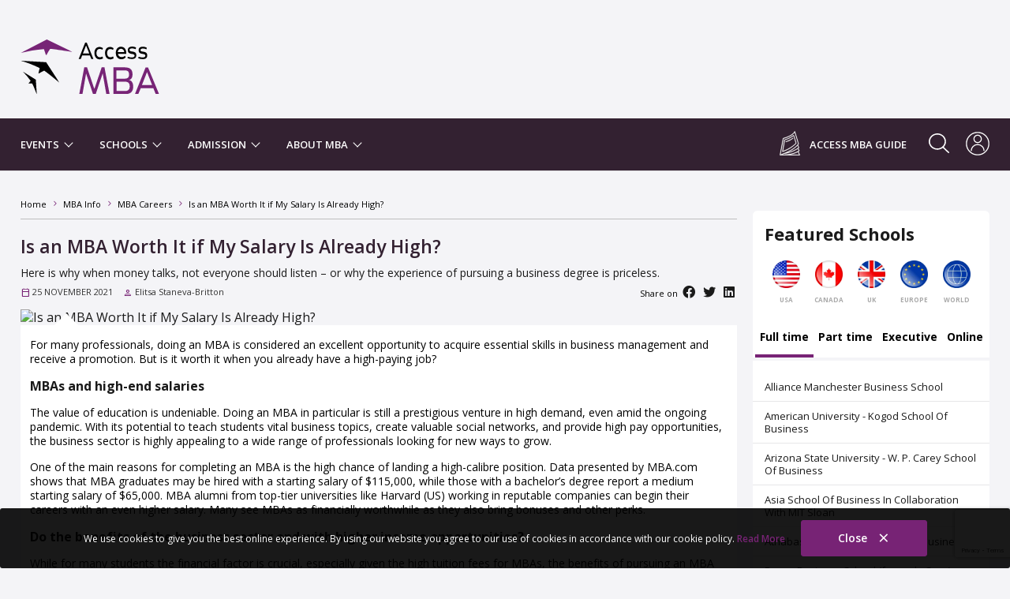

--- FILE ---
content_type: text/html; charset=UTF-8
request_url: https://www.accessmba.com/articles/view/is-an-mba-worth-it-if-my-salary-is-already-high
body_size: 15164
content:
<!DOCTYPE html>
<html lang="en">
    <head>
            <title>Is an MBA Worth It if My Salary Is Already High?</title>
        

<meta charset="UTF-8">
<meta http-equiv="X-UA-Compatible" content="IE=edge">
<meta name="viewport" content="width=device-width, initial-scale=1.0, maximum-scale=5.0" />

<meta name="robots" content="index, follow" />

<meta name="keywords" content="is an MBA worth it " />
<meta name="description" content="Wondering if pursuing an MBA is worth it when your salary is already high? Here is why a business degree can be your best investment!" />

    <meta http-equiv="Content-Security-Policy" content="script-src 'self' 'unsafe-inline' 'unsafe-eval' *.accessmba.com *.accessmasterstour.com *.adventgroup.net *.atendia.net *.test.atendia.net *.google.com *.google.bg *.gstatic.com *.googleapis.com *.googletagmanager.com *.google-analytics.com *.googleadservices.com *.googletagservices.com *.g.doubleclick.net *.googlesyndication.com *.cloudflare.com *.youtube.com *.youtube-nocookie.com *.hotjar.com *.hs-scripts.com *.hscollectedforms.net *.hs-analytics.net *.usemessages.com *.twitter.com *.ads-twitter.com *.leadin.com *.linkedin.com *.licdn.com *.facebook.net *.facebook.com *.bing.com *.cloudfront.net *.activehosted.com *.app-us1.com trackcmp.net *.trackcmp.net *.pinimg.com *.tiktok.com afiliacion.net *.afiliacion.net">

<link href="https://crm.adventgroup.net" rel="preconnect" crossorigin>

<meta name="theme-color" content="#772375">
<meta name="msapplication-navbutton-color" content="#772375">
<meta name="apple-mobile-web-app-status-bar-style" content="#772375">

<meta property="fb:pages" content="142423195795018" />
<meta name="p:domain_verify" content="f30d23536bc6fb06d44c5bcec681376e" />

    <link rel="canonical" href="https://www.accessmba.com/articles/view/is-an-mba-worth-it-if-my-salary-is-already-high" />



            <meta  property="fb:app_id" content="1577335632565813" />
            <meta  property="og:type" content="article" />
            <meta name="image" property="og:image" content="https://crm.adventgroup.net/resources/articles/pictures/is-an-mba-worth-it-if-my-salary-is-already-high-4680484.webp?width=1200&height=627&convert=jpeg" />
            <meta  property="og:description" content="Wondering if pursuing an MBA is worth it when your salary is already high? Here is why a business degree can be your best investment!" />
            <meta  property="og:site_name" content="Access MBA" />
            <meta  property="og:url" content="https://www.accessmba.com/articles/view/is-an-mba-worth-it-if-my-salary-is-already-high" />
            <meta  property="og:title" content="Is an MBA Worth It if My Salary Is Already High?" />
    
<link rel="preconnect" href="https://fonts.googleapis.com">
<link rel="preconnect" href="https://fonts.gstatic.com" crossorigin>

    <link rel="shortcut icon" type="image/x-icon" href="/public/assets/_favicon/icon.ico" />
<script type="text/javascript" src="/public/assets/_libraries/cookies/cookies.js?ver=1.0.4.3"></script>
<script type="text/javascript" src="/public/assets/dist/scripts.bundle.js?ver=1.0.4.3"></script>
    <link rel="shortcut icon" type="image/x-icon" href="/public/assets/_favicon/icon.ico" />
<link rel="stylesheet" type="text/css" href="https://fonts.googleapis.com/css2?family=Work+Sans:ital,wght@0,100;0,200;0,300;0,400;0,500;0,600;0,700;0,800;0,900;1,100;1,200;1,300;1,400;1,500;1,600;1,700;1,800;1,900&amp;display=swap" />
<link rel="stylesheet" type="text/css" href="https://fonts.googleapis.com/css2?family=Material+Symbols+Outlined:opsz,wght,FILL,GRAD@48,400,0,0" />
<link rel="stylesheet" type="text/css" href="https://fonts.googleapis.com/css2?family=Open+Sans:ital,wght@0,300;0,400;0,500;0,600;0,700;0,800;1,300;1,400;1,500;1,600;1,700;1,800&amp;display=swap" />
<link rel="stylesheet" type="text/css" href="/public/assets/dist/theme.css?ver=1.0.4.3" />

<script>
    /**
     * Register service workers
     */
    (function(document, navigator, standalone) {
        var _version = '1.0.4.3';

        if ('serviceWorker' in navigator) {
            window.addEventListener('load', function() {
                navigator.serviceWorker.register('/services-workers.js?version=' + _version)
                    .then(function(registration) {
                        //console.log('ServiceWorker registration successful with scope: ', registration.scope);
                    }).catch(function(whut) {
                        //console.log('ServiceWorker registration failed: ', whut);
                    });
            });
        }
    })(document, window.navigator, 'standalone');
</script>

<!-- Google Tag Manager -->
<script>
    (function (w, d, s, l, i) {
        w[l] = w[l] || [];
        w[l].push({
            'gtm.start': new Date().getTime(),
            event: 'gtm.js'
        });

        var f = d.getElementsByTagName(s)[0],
                j = d.createElement(s),
                dl = l != 'dataLayer' ? '&l=' + l : '';

        j.async = true;
        j.defer = true;
        j.src = 'https://www.googletagmanager.com/gtm.js?id=' + i + dl;
        f.parentNode.insertBefore(j, f);
    })(window, document, 'script', 'dataLayer', 'GTM-TTSPQH');
</script>

<!-- Active Campaign -->
<script type="text/javascript">
    (function(e,t,o,n,p,r,i){e.visitorGlobalObjectAlias=n;e[e.visitorGlobalObjectAlias]=e[e.visitorGlobalObjectAlias]||function(){(e[e.visitorGlobalObjectAlias].q=e[e.visitorGlobalObjectAlias].q||[]).push(arguments)};e[e.visitorGlobalObjectAlias].l=(new Date).getTime();r=t.createElement("script");r.src=o;r.async=true;i=t.getElementsByTagName("script")[0];i.parentNode.insertBefore(r,i)})(window,document,"https://diffuser-cdn.app-us1.com/diffuser/diffuser.js","vgo");
    vgo('setAccount', '66126072');
    vgo('setTrackByDefault', true);
    vgo('process');
</script>
    </head>

    <body class="">
        <!-- Google Tag Manager (noscript) -->
        <noscript><iframe src="https://www.googletagmanager.com/ns.html?id=GTM-TTSPQH" height="0" width="0" style="display:none;visibility:hidden"></iframe></noscript>

        <header id="header" data-target-headroom="main">
            <div class="at-wrapper at-flex at-x-space-btw visible-desktop-only" style="min-height: 150px;">
    <!-- Brand logo -->
    <a href="/" class="logo" aria-label="Access MBA">
        <?xml version="1.0" encoding="utf-8"?>
<!-- Generator: Adobe Illustrator 26.0.1, SVG Export Plug-In . SVG Version: 6.00 Build 0)  -->
<svg version="1.1" id="Layer_1" xmlns="http://www.w3.org/2000/svg" xmlns:xlink="http://www.w3.org/1999/xlink" x="0px" y="0px"
	 viewBox="0 0 400 162" style="enable-background:new 0 0 400 162;" xml:space="preserve">
<style type="text/css">
	.st10{fill:#000;}
	.st1{fill:#772476;}
</style>
<path class="st10" d="M209.9,60.9h-6l-4-10.3h-22.3l-4,10.3h-6l18.7-47.4h4.4L209.9,60.9z M179.7,45H198l-9.2-23.1L179.7,45z"/>
<path class="st10" d="M218.7,43.8c0,7.2,3.6,12.3,10,12.3c2.8,0,5.2-0.8,7.2-2.4l2,5.2c-2.8,2-6.4,3.2-10,3.2
	c-10,0-15.1-8.8-15.1-18.7c0-9.2,4.8-17.1,14.3-17.1c4,0,7.6,1.2,10.3,3.6l-1.6,4.4c-2-1.6-4.8-2.4-7.2-2.4
	C221.9,31.5,218.7,36.7,218.7,43.8"/>
<path class="st10" d="M249.3,43.8c0,7.2,3.6,12.3,9.6,12.3c2.8,0,5.2-0.8,7.6-2.4l2,5.2c-2.8,2-6.4,3.2-10,3.2
	c-10.3,0-15.1-8.8-15.1-18.7c0-9.2,4.8-17.1,14.3-17.1c4,0,7.6,1.2,10.3,3.6l-1.6,4.8c-2-1.6-4.8-2.4-7.2-2.4
	C252.9,31.5,249.3,36.7,249.3,43.8"/>
<path class="st10" d="M300.7,51.8l2.4,4.4c-3.2,3.6-8,5.6-12.7,5.6c-8,0-15.9-5.6-15.9-18.3c0-10.7,5.6-17.9,14.7-17.9
	c9.6,0,15.5,7.2,15.5,19.1c0,0.4,0,1.2,0,1.6h-23.9c0.4,5.2,4.8,9.2,10,9.2C294.3,55.8,297.9,54.2,300.7,51.8 M280.4,41h18.3
	c0-5.2-4-9.2-8.8-9.6h-0.4c-4.8,0-8.8,4-9.2,8.8C280.4,40.6,280.4,40.6,280.4,41"/>
<path class="st10" d="M309,54.6c3.6,1.2,7.6,2,11.5,2c4.4,0,8-1.2,8-5.2c0-8.8-19.5-0.4-19.5-15.5c0-8.8,6.8-10.7,12.7-10.7
	c4,0,8,0.8,11.1,2.8l-1.2,4.8c-3.2-1.6-6.4-2.4-10-2.4c-4.8,0-7.6,1.2-7.6,4.4c0,8.4,19.5,0,19.5,15.1c0,10-7.2,11.1-13.1,11.1
	c-4.4,0-8.4-0.8-12.3-2.4L309,54.6z"/>
<path class="st10" d="M340.1,54.6c3.6,1.2,7.6,2,11.5,2c4.4,0,8-1.2,8-5.2c0-8.8-19.5-0.4-19.5-15.5c0-8.8,6.8-10.3,12.3-10.3
	c4,0,8,0.8,11.1,2.8l-0.4,4.8c-3.2-1.6-6.4-2.4-10-2.4c-4.8,0-7.6,1.2-7.6,4.4c0,8.4,19.5,0,19.5,15.1c0,10-7.2,11.1-13.1,11.1
	c-4.4,0-8.8-0.8-12.7-2.4L340.1,54.6z"/>
<path class="st1" d="M241.8,85.2l14.7,76.8H247l-10.3-59.3L216.7,162h-8l-19.9-58.9L178.5,162h-9.2l14.3-76.8h8l21.1,62.5l21.1-62.5
	H241.8z"/>
<path class="st1" d="M303.1,162.4h-35.4V85.2h31.8c11.9,0,23.5,3.2,23.1,20.3c0,11.1-4.8,15.1-10.7,16.3c8,0.8,12.7,8.4,12.7,19.1
	C324.6,158.5,313,162.4,303.1,162.4 M300.3,117.9c10,0,12.3-5.2,12.3-11.9c0-9.6-4.4-11.9-12.3-11.9h-23.9v23.9H300.3z M300.7,126.6
	h-23.9v27.1h24.7c6.8,0,13.1-3.2,13.1-13.5C314.6,129,307.9,126.6,300.7,126.6"/>
<path class="st1" d="M399,162.4h-9.6l-6.8-17.1h-36.2l-7.2,17.1h-9.6l30.6-76.8h7.2L399,162.4z M349.6,136.6h29.5l-14.7-37.8
	L349.6,136.6z"/>
<path class="st1" d="M1,43.4c21.5-5.6,43.8-9.6,66.5-11.1c0,0,4.4,12.7,5.2,15.5c0.8,2,2,2,2.8,0.4C77,45,85,31.9,85,31.9
	c21.5,1.2,63.7,8.8,63.7,8.8l-11.9-6.4L75.8,4.4L1,43.4z"/>
<path class="st10" d="M1,66.1c18.7,5.6,36.6,12.3,54.1,21.1c0,0-2.4,11.5-3.2,13.5c-0.8,2,0.4,2.4,2,1.6c2.4-1.6,14.3-7.6,14.3-7.6
	c15.1,10.3,43.4,34.6,43.4,34.6l-6-10l-31.8-49L1,66.1z"/>
<path class="st10" d="M7,97.6c8,8.4,15.5,17.1,22.3,26.7c0,0-4.8,5.2-5.6,6.4c-0.8,1.2-0.8,1.2,0.4,1.2c1.6,0,9.6,0,9.6,0
	c5.2,10,12.7,30.6,12.7,30.6v-6.8l-2.4-35L7,97.6z"/>
</svg>
    </a>

    <div class="main-banner">
        <script type='text/javascript'>
    var m3_u = (location.protocol == 'https:' ? 'https://ad.adventgroup.net/delivery/ajs.php' : 'http://ad.adventgroup.net/delivery/ajs.php');
    var m3_r = Math.floor(Math.random() * 99999999999);
    if (!document.MAX_used)
        document.MAX_used = ',';
    document.write("<scr" + "ipt type='text/javascript' src='" + m3_u);
    document.write("?zoneid=19");
    document.write('&amp;cb=' + m3_r);
    if (document.MAX_used != ',')
        document.write("&amp;exclude=" + document.MAX_used);
    document.write(document.charset ? '&amp;charset=' + document.charset : (document.characterSet ? '&amp;charset=' + document.characterSet : ''));
    document.write("&amp;loc=" + escape(window.location));
    if (document.referrer)
        document.write("&amp;referer=" + escape(document.referrer));
    if (document.context)
        document.write("&context=" + escape(document.context));
    document.write("'><\/scr" + "ipt>");
</script>
<noscript><a href='http://ad.adventgroup.net/delivery/ck.php?n=a0b12c95&amp;cb=INSERT_RANDOM_NUMBER_HERE' target='_blank'><img src='http://ad.adventgroup.net/delivery/avw.php?zoneid=19&amp;cb=INSERT_RANDOM_NUMBER_HERE&amp;n=a0b12c95' border='0' alt='' /></a></noscript>    </div>
</div>

<div class="navigation-bar">
    <div class="at-wrapper at-flex at-x-space-btw">
        <!-- Brand logo -->
        <a href="/" class="logo visible-mobile-only">
            <?xml version="1.0" encoding="utf-8"?>
<!-- Generator: Adobe Illustrator 26.0.1, SVG Export Plug-In . SVG Version: 6.00 Build 0)  -->
<svg version="1.1" id="Layer_1" xmlns="http://www.w3.org/2000/svg" xmlns:xlink="http://www.w3.org/1999/xlink" x="0px" y="0px"
	 viewBox="0 0 400 162" style="enable-background:new 0 0 400 162;" xml:space="preserve">
<style type="text/css">
	.st10{fill:#000;}
	.st1{fill:#772476;}
</style>
<path class="st10" d="M209.9,60.9h-6l-4-10.3h-22.3l-4,10.3h-6l18.7-47.4h4.4L209.9,60.9z M179.7,45H198l-9.2-23.1L179.7,45z"/>
<path class="st10" d="M218.7,43.8c0,7.2,3.6,12.3,10,12.3c2.8,0,5.2-0.8,7.2-2.4l2,5.2c-2.8,2-6.4,3.2-10,3.2
	c-10,0-15.1-8.8-15.1-18.7c0-9.2,4.8-17.1,14.3-17.1c4,0,7.6,1.2,10.3,3.6l-1.6,4.4c-2-1.6-4.8-2.4-7.2-2.4
	C221.9,31.5,218.7,36.7,218.7,43.8"/>
<path class="st10" d="M249.3,43.8c0,7.2,3.6,12.3,9.6,12.3c2.8,0,5.2-0.8,7.6-2.4l2,5.2c-2.8,2-6.4,3.2-10,3.2
	c-10.3,0-15.1-8.8-15.1-18.7c0-9.2,4.8-17.1,14.3-17.1c4,0,7.6,1.2,10.3,3.6l-1.6,4.8c-2-1.6-4.8-2.4-7.2-2.4
	C252.9,31.5,249.3,36.7,249.3,43.8"/>
<path class="st10" d="M300.7,51.8l2.4,4.4c-3.2,3.6-8,5.6-12.7,5.6c-8,0-15.9-5.6-15.9-18.3c0-10.7,5.6-17.9,14.7-17.9
	c9.6,0,15.5,7.2,15.5,19.1c0,0.4,0,1.2,0,1.6h-23.9c0.4,5.2,4.8,9.2,10,9.2C294.3,55.8,297.9,54.2,300.7,51.8 M280.4,41h18.3
	c0-5.2-4-9.2-8.8-9.6h-0.4c-4.8,0-8.8,4-9.2,8.8C280.4,40.6,280.4,40.6,280.4,41"/>
<path class="st10" d="M309,54.6c3.6,1.2,7.6,2,11.5,2c4.4,0,8-1.2,8-5.2c0-8.8-19.5-0.4-19.5-15.5c0-8.8,6.8-10.7,12.7-10.7
	c4,0,8,0.8,11.1,2.8l-1.2,4.8c-3.2-1.6-6.4-2.4-10-2.4c-4.8,0-7.6,1.2-7.6,4.4c0,8.4,19.5,0,19.5,15.1c0,10-7.2,11.1-13.1,11.1
	c-4.4,0-8.4-0.8-12.3-2.4L309,54.6z"/>
<path class="st10" d="M340.1,54.6c3.6,1.2,7.6,2,11.5,2c4.4,0,8-1.2,8-5.2c0-8.8-19.5-0.4-19.5-15.5c0-8.8,6.8-10.3,12.3-10.3
	c4,0,8,0.8,11.1,2.8l-0.4,4.8c-3.2-1.6-6.4-2.4-10-2.4c-4.8,0-7.6,1.2-7.6,4.4c0,8.4,19.5,0,19.5,15.1c0,10-7.2,11.1-13.1,11.1
	c-4.4,0-8.8-0.8-12.7-2.4L340.1,54.6z"/>
<path class="st1" d="M241.8,85.2l14.7,76.8H247l-10.3-59.3L216.7,162h-8l-19.9-58.9L178.5,162h-9.2l14.3-76.8h8l21.1,62.5l21.1-62.5
	H241.8z"/>
<path class="st1" d="M303.1,162.4h-35.4V85.2h31.8c11.9,0,23.5,3.2,23.1,20.3c0,11.1-4.8,15.1-10.7,16.3c8,0.8,12.7,8.4,12.7,19.1
	C324.6,158.5,313,162.4,303.1,162.4 M300.3,117.9c10,0,12.3-5.2,12.3-11.9c0-9.6-4.4-11.9-12.3-11.9h-23.9v23.9H300.3z M300.7,126.6
	h-23.9v27.1h24.7c6.8,0,13.1-3.2,13.1-13.5C314.6,129,307.9,126.6,300.7,126.6"/>
<path class="st1" d="M399,162.4h-9.6l-6.8-17.1h-36.2l-7.2,17.1h-9.6l30.6-76.8h7.2L399,162.4z M349.6,136.6h29.5l-14.7-37.8
	L349.6,136.6z"/>
<path class="st1" d="M1,43.4c21.5-5.6,43.8-9.6,66.5-11.1c0,0,4.4,12.7,5.2,15.5c0.8,2,2,2,2.8,0.4C77,45,85,31.9,85,31.9
	c21.5,1.2,63.7,8.8,63.7,8.8l-11.9-6.4L75.8,4.4L1,43.4z"/>
<path class="st10" d="M1,66.1c18.7,5.6,36.6,12.3,54.1,21.1c0,0-2.4,11.5-3.2,13.5c-0.8,2,0.4,2.4,2,1.6c2.4-1.6,14.3-7.6,14.3-7.6
	c15.1,10.3,43.4,34.6,43.4,34.6l-6-10l-31.8-49L1,66.1z"/>
<path class="st10" d="M7,97.6c8,8.4,15.5,17.1,22.3,26.7c0,0-4.8,5.2-5.6,6.4c-0.8,1.2-0.8,1.2,0.4,1.2c1.6,0,9.6,0,9.6,0
	c5.2,10,12.7,30.6,12.7,30.6v-6.8l-2.4-35L7,97.6z"/>
</svg>
        </a>

        <div class="navigation at-flex a-y-center">
            <div class="navigation-right at-flex">
                <a class="login visible-desktop-only" href="/downloads/guide/mba" rel="nofollow">
                    <?xml version="1.0" encoding="utf-8"?>
<!-- Generator: Adobe Illustrator 26.0.1, SVG Export Plug-In . SVG Version: 6.00 Build 0)  -->
<svg version="1.1" id="Layer_1" xmlns="http://www.w3.org/2000/svg" xmlns:xlink="http://www.w3.org/1999/xlink" x="0px" y="0px"
	 viewBox="0 0 94.2 94.9" style="enable-background:new 0 0 94.2 94.9;" xml:space="preserve">
<g>
	<path style="fill:#FFFFFF;" d="M80.9,67.8c1.3,2.8,2.6,5.5,3.9,8.2c0.6,1.3,0.5,1.5-0.6,2.2c-0.9,0.6-1.9,1.2-2.9,1.8
		c0.1,0.3,0.2,0.6,0.3,0.8c1.7,3.7,3.4,7.4,5.1,11.1c0.7,1.6,0.4,2.2-1.4,2.2c-19.9,0-39.8,0-59.8,0c-5.5,0-10.9,0-16.4,0
		c-1.7,0-1.9-0.3-1.6-2c2.9-15.2,5.9-30.4,8.8-45.6c1.1-5.8,2.2-11.5,3.3-17.3c0.2-0.9,0.5-1.3,1.4-1.6c8.8-2.4,17.4-5.4,25.6-9.5
		c5.2-2.7,10.2-5.8,14.4-10c1.9-1.9,3.5-4,4.4-6.5c0.1-0.4,0.7-0.9,1-0.8c0.4,0.1,0.9,0.5,1.1,1c1.3,4,2.6,8.1,3.8,12.1
		c3.6,11.6,7.3,23.3,10.9,34.9c0.3,0.9,0.2,1.6-0.4,2.3c-0.6,0.8-1.2,1.6-1.8,2.3c-0.4,0.5-0.4,0.9-0.2,1.5c1.2,3.2,2.4,6.3,3.6,9.5
		c0.4,1,0.2,1.6-0.7,2.1C82.2,66.9,81.6,67.3,80.9,67.8z M66.4,5c-1.1,1.3-2,2.6-3,3.8c-4.2,4.6-9.3,7.9-14.8,10.8
		c-8.2,4.3-16.9,7.3-25.8,9.8c-0.8,0.2-1.1,0.5-1.2,1.3c-0.5,2.8-1.1,5.7-1.6,8.5c-2.9,14.9-5.8,29.8-8.7,44.7c-0.5,2.5-1,5-1.5,7.6
		c0.5-0.1,0.8-0.2,1.1-0.3c7.3-2.8,14.7-5.4,21.9-8.5c11.6-4.9,22.8-10.9,32.9-18.5c5.3-4,10.2-8.4,14.1-13.7c0.4-0.6,0.5-1,0.3-1.7
		c-4-12.7-8-25.5-11.9-38.2C67.6,8.7,67,6.9,66.4,5z M79.1,68.9c-0.4,0.2-0.8,0.4-1.1,0.6c-14.4,8.6-29.9,14.3-46.3,17.7
		c-3.5,0.7-7.1,0.9-10.5,2.4c-1.8,0.8-3.8,1.4-5.7,2.1c2.6,0.2,5.2,0.3,7.8,0.2c9.4-0.4,18.7-1.4,27.9-3.4
		c9.2-1.9,18.2-4.7,26.5-9.2c1.7-0.9,3.3-1.9,4.9-2.8C81.5,74,80.3,71.5,79.1,68.9z M78.1,55.9C65.8,69,50.3,77.1,34.3,84.5
		C51.2,80.7,67,74.4,81.5,64.9C80.4,61.9,79.3,58.9,78.1,55.9z M79.3,81.1C68.6,86.8,57.2,89.8,45.5,92c12.9,0,25.8,0,38.9,0
		C82.7,88.3,81,84.7,79.3,81.1z"/>
	<path style="fill:#FFFFFF;" d="M18.3,80.5c-0.9,0-1.3-0.6-1.1-1.5c0.6-3.3,1.2-6.7,1.8-10c2.1-11.4,4.1-22.7,6.2-34.1
		c0.2-0.8,0.3-1.5,1.4-1.7c9.2-2.1,17.6-5.9,25.7-10.7c3.1-1.8,6-3.9,9-6c1.2-0.8,1.8-0.6,2.2,0.7c3.1,9.8,6.1,19.6,9.2,29.4
		c0.3,0.9,0.1,1.5-0.5,2.1c-5.6,5.8-11.9,10.7-18.6,15.1c-10.8,7-22.3,12.5-34.5,16.6C18.8,80.4,18.5,80.5,18.3,80.5z M19.6,77.9
		c0.4-0.1,0.6-0.2,0.9-0.3c10.2-3.6,19.9-8.1,29.1-13.8c7.4-4.6,14.4-9.7,20.5-16c0.5-0.5,0.6-1,0.4-1.7c-2.8-8.9-5.6-17.8-8.4-26.7
		c-0.1-0.3-0.2-0.5-0.3-0.8c-1.7,1.2-3.4,2.3-5.1,3.4c-8.7,5.6-18,10.1-28.1,12.7c-0.9,0.2-1.3,0.6-1.4,1.6
		c-2.1,11.4-4.1,22.9-6.2,34.3C20.4,73.1,20,75.4,19.6,77.9z"/>
	<path style="fill:#FFFFFF;" d="M31.5,42.5c-0.3-0.4-0.8-0.7-0.9-1.1c-0.2-0.7,0.3-1,1-1.2c2.9-0.9,5.9-1.7,8.7-2.8
		c6.3-2.4,12-5.7,17.5-9.7c0.2-0.1,0.4-0.3,0.6-0.4c0.6-0.4,1.1-0.6,1.6,0.1c0.5,0.7,0.2,1.2-0.4,1.6c-3.4,2.2-6.7,4.5-10.2,6.5
		c-5.2,3-10.8,5.2-16.7,6.6c-0.3,0.1-0.6,0.1-0.9,0.2C31.6,42.4,31.6,42.4,31.5,42.5z"/>
</g>
</svg>
                </a>
                <a class="nav-guide visible-desktop-only" href="/downloads/guide/mba" rel="noreferrer">
                    Access MBA Guide
                </a>
                
                <div class="search">
                    <form class="navbar-form" data-id="quick-search" action="/search" method="GET">
    <input name="query" type="text" class="form-control" placeholder="Search">

    <button type="submit" class="btn btn-src" aria-label="Search button">
        <?xml version="1.0" encoding="utf-8"?>
<!-- Generator: Adobe Illustrator 23.0.1, SVG Export Plug-In . SVG Version: 6.00 Build 0)  -->
<svg version="1.1" baseProfile="tiny" id="Layer_1" xmlns="http://www.w3.org/2000/svg" xmlns:xlink="http://www.w3.org/1999/xlink"
	 x="0px" y="0px" viewBox="0 0 20 20" xml:space="preserve">
<path fill="#1A1A1A" d="M15,7.5C15,3.4,11.6,0,7.5,0S0,3.4,0,7.5S3.4,15,7.5,15S15,11.6,15,7.5z M7.5,13.1c-3.1,0-5.6-2.5-5.6-5.6
	s2.5-5.6,5.6-5.6s5.6,2.5,5.6,5.6S10.6,13.1,7.5,13.1z"/>
<path fill="#1A1A1A" d="M18.3,19.4l-6.3-6.3l1.3-1.3l6.3,6.3c0.4,0.4,0.4,1,0,1.3l0,0C19.3,19.8,18.7,19.8,18.3,19.4z"/>
</svg>
    </button>
</form>
                </div>

                <div class="search-btn visible-desktop-only toggle-btn" data-target=".search">
                    <?xml version="1.0" encoding="utf-8"?>
<!-- Generator: Adobe Illustrator 26.0.1, SVG Export Plug-In . SVG Version: 6.00 Build 0)  -->
<svg version="1.1" id="Layer_1" xmlns="http://www.w3.org/2000/svg" xmlns:xlink="http://www.w3.org/1999/xlink" x="0px" y="0px"
	 viewBox="0 0 400 400" style="enable-background:new 0 0 400 400;" xml:space="preserve">
<g>
	<path style="fill:#FFFFFF;" d="M384.4,399.7c-3.1-2.1-6.5-3.9-9.1-6.4c-32.8-32.1-65.6-64.3-98.3-96.5c-0.8-0.8-1.7-1.6-2.7-2.5
		c-1.1,0.8-2.2,1.4-3.2,2.2c-21.7,16.5-46.1,27.3-72.9,31.9c-40.1,6.8-78.3,0.8-113.8-19.5c-36.9-21.2-62.5-51.9-76.2-92.2
		c-4.1-12-6.5-24.3-7.5-36.9c-0.1-1-0.4-2-0.7-3c0-7.3,0-14.6,0-21.8c1-6.6,1.8-13.3,3.1-19.9c4.5-24,14-45.8,28.6-65.4
		c23.9-32.1,55.1-53.9,94-63.5C180.6-7.6,231,3.1,275.1,38.4c35.6,28.5,56.3,66.1,60.6,111.6c4.3,46.4-9.4,87.4-39.6,122.9
		c-0.9,1.1-1.8,2.2-3,3.6c1,1.1,1.9,2.1,2.9,3c32.7,32.2,65.5,64.3,98.2,96.6c2.3,2.3,3.9,5.4,5.9,8.1c0,1.8,0,3.6,0,5.5
		c-1.7,5.1-5.2,8.3-10.2,10.1C388,399.7,386.2,399.7,384.4,399.7z M25.8,164.9c0.3,5.8,0.3,10.6,0.9,15.4
		c3.6,30.3,15.2,57.1,36.4,79.3c36.7,38.5,82,52.9,133.9,42.9c45.6-8.9,79.7-35.1,99.8-77.2c20.3-42.4,19.1-85.3-3.7-126.4
		c-23.4-42-60.2-66-108-71.9c-37.7-4.6-72.5,4.5-102.9,27.6C45.4,82.5,27.1,120,25.8,164.9z"/>
</g>
</svg>
                </div>

                <div class="search-btn visible-mobile-only toggle-btn" data-target=".search">
                    <?xml version="1.0" encoding="utf-8"?>
<!-- Generator: Adobe Illustrator 23.0.1, SVG Export Plug-In . SVG Version: 6.00 Build 0)  -->
<svg version="1.1" baseProfile="tiny" id="Layer_1" xmlns="http://www.w3.org/2000/svg" xmlns:xlink="http://www.w3.org/1999/xlink"
	 x="0px" y="0px" viewBox="0 0 20 20" xml:space="preserve">
<path fill="#1A1A1A" d="M15,7.5C15,3.4,11.6,0,7.5,0S0,3.4,0,7.5S3.4,15,7.5,15S15,11.6,15,7.5z M7.5,13.1c-3.1,0-5.6-2.5-5.6-5.6
	s2.5-5.6,5.6-5.6s5.6,2.5,5.6,5.6S10.6,13.1,7.5,13.1z"/>
<path fill="#1A1A1A" d="M18.3,19.4l-6.3-6.3l1.3-1.3l6.3,6.3c0.4,0.4,0.4,1,0,1.3l0,0C19.3,19.8,18.7,19.8,18.3,19.4z"/>
</svg>
                </div>

                <div class="featured toggle-btn" data-target="aside">
                    <?xml version="1.0" encoding="utf-8"?>
<!-- Generator: Adobe Illustrator 23.0.1, SVG Export Plug-In . SVG Version: 6.00 Build 0)  -->
<svg version="1.1" baseProfile="tiny" id="Layer_1" xmlns="http://www.w3.org/2000/svg" xmlns:xlink="http://www.w3.org/1999/xlink"
	 x="0px" y="0px" viewBox="0 0 33.8 33.8" xml:space="preserve">
<polyline fill="none" stroke="#333333" stroke-width="1.5" stroke-linecap="round" stroke-linejoin="round" stroke-miterlimit="10" points="
	26.4,11.1 28.6,11.1 16.9,4.9 5.2,11.1 7.4,11.1 "/>
<circle fill="none" stroke="#333333" stroke-width="1.5" stroke-miterlimit="10" cx="16.9" cy="16.9" r="16"/>
<rect x="7.4" y="22.2" fill="none" stroke="#333333" stroke-width="1.5" stroke-linecap="round" stroke-linejoin="round" stroke-miterlimit="10" width="19" height="2.9"/>
<line fill="none" stroke="#333333" stroke-width="1.5" stroke-linecap="round" stroke-linejoin="round" stroke-miterlimit="10" x1="5.4" y1="25.1" x2="28.4" y2="25.1"/>
<g>
	
		<line fill="none" stroke="#333333" stroke-width="1.5" stroke-linecap="round" stroke-linejoin="round" stroke-miterlimit="10" x1="10.3" y1="14.5" x2="10.3" y2="22.2"/>
	
		<line fill="none" stroke="#333333" stroke-width="1.5" stroke-linecap="round" stroke-linejoin="round" stroke-miterlimit="10" x1="14.7" y1="14.5" x2="14.7" y2="22.2"/>
	
		<line fill="none" stroke="#333333" stroke-width="1.5" stroke-linecap="round" stroke-linejoin="round" stroke-miterlimit="10" x1="19.1" y1="14.5" x2="19.1" y2="22.2"/>
	
		<line fill="none" stroke="#333333" stroke-width="1.5" stroke-linecap="round" stroke-linejoin="round" stroke-miterlimit="10" x1="23.5" y1="14.5" x2="23.5" y2="22.2"/>
</g>
<polyline fill="none" stroke="#333333" stroke-width="1.5" stroke-linecap="round" stroke-linejoin="round" stroke-miterlimit="10" points="
	26.4,11.1 26.4,12 7.4,12 7.4,11.1 "/>
</svg>
                </div>

                <a class="login" href="https://www.adventconnect.net" rel="nofollow" title="Candidate Login" aria-label="Candidate Login">
                    <?xml version="1.0" encoding="utf-8"?>
<!-- Generator: Adobe Illustrator 23.0.1, SVG Export Plug-In . SVG Version: 6.00 Build 0)  -->
<svg version="1.1" baseProfile="tiny" id="Layer_1" xmlns="http://www.w3.org/2000/svg" xmlns:xlink="http://www.w3.org/1999/xlink" x="0px" y="0px" viewBox="0 0 33.8 33.8" xml:space="preserve">
    <style>
        circle, path {
            stroke: "#333"
        }
    </style>

    <g>
        <circle fill="none" stroke-width="1.5" stroke-miterlimit="10" cx="16.9" cy="16.9" r="16"/>
        <circle fill="none" stroke-width="1.5" stroke-miterlimit="10" cx="16.9" cy="10.1" r="5.3"/>
        <path fill="none" stroke-width="1.5" stroke-miterlimit="10" d="M7.7,27.4c0-5.1,4.1-9.2,9.2-9.2s9.2,4.1,9.2,9.2
            "/>
    </g>
</svg>
                </a>
            </div>

            <div class="navigation-wrapper at-flex">
                <button type="button" class="toggle-btn burger-menu" data-target="#main-navigation" aria-label="Toggle navigation">
                    <span class="icon-bar"></span>
                    <span class="icon-bar"></span>
                    <span class="icon-bar"></span>
                </button>

                <!-- Menu -->
                
    <ul class="nav navbar-nav" id="main-navigation">
                    
                            <li class="dropdown heading">
                    
                    <a href="#" class="dropdown-toggle" data-toggle="dropdown" role="button" aria-haspopup="true" aria-expanded="false">
                        Events                    </a>

                                            <ul class="dropdown-menu">
                                                            <li>
                                                                            <a href="/events" rel="noreferrer">
                                            In-Person Events                                        </a>
                                                                    </li>
                                                            <li>
                                                                            <a href="/events/online-events" rel="noreferrer">
                                            Online Events                                        </a>
                                                                    </li>
                                                    </ul>
                                    </li>
                                
                            <li class="dropdown heading">
                    
                    <a href="#" class="dropdown-toggle" data-toggle="dropdown" role="button" aria-haspopup="true" aria-expanded="false">
                        Schools                    </a>

                                            <ul class="dropdown-menu">
                                                            <li>
                                                                            <a href="/schools/featured" rel="noreferrer">
                                            Featured Schools                                        </a>
                                                                    </li>
                                                            <li>
                                                                            <a href="/schools/news" rel="noreferrer">
                                            School News & Interviews                                        </a>
                                                                    </li>
                                                            <li>
                                                                            <a href="/schools/videos" rel="noreferrer">
                                            School Videos                                        </a>
                                                                    </li>
                                                            <li>
                                                                            <a href="https://www.unimy.com/fit " target="_blank" rel="noreferrer">
                                            School Fit                                        </a>
                                                                    </li>
                                                    </ul>
                                    </li>
                                
                            <li class="dropdown heading">
                    
                    <a href="#" class="dropdown-toggle" data-toggle="dropdown" role="button" aria-haspopup="true" aria-expanded="false">
                        Admission                    </a>

                                            <ul class="dropdown-menu">
                                                            <li>
                                                                            <a href="/admission/application" rel="noreferrer">
                                            Application                                        </a>
                                                                    </li>
                                                            <li>
                                                                            <a href="/admission/admission-tests" rel="noreferrer">
                                            Admission Tests                                        </a>
                                                                    </li>
                                                            <li>
                                                                            <a href="/admission/language-tests" rel="noreferrer">
                                            Language Tests                                        </a>
                                                                    </li>
                                                            <li>
                                                                            <a href="/admission/financing-your-mba" rel="noreferrer">
                                            Financing                                        </a>
                                                                    </li>
                                                            <li>
                                                                            <a href="/admission/scholarships" rel="noreferrer">
                                            Scholarships                                        </a>
                                                                    </li>
                                                    </ul>
                                    </li>
                                
                            <li class="dropdown heading">
                    
                    <a href="#" class="dropdown-toggle" data-toggle="dropdown" role="button" aria-haspopup="true" aria-expanded="false">
                        About MBA                    </a>

                                            <ul class="dropdown-menu">
                                                            <li>
                                                                            <a href="/mba-info/mba-overview" rel="noreferrer">
                                            MBA Overview                                        </a>
                                                                    </li>
                                                            <li>
                                                                            <a href="/mba-info/emba-overview" rel="noreferrer">
                                            EMBA Overview                                        </a>
                                                                    </li>
                                                            <li>
                                                                            <a href="/focus" rel="noreferrer">
                                            MBA Focus                                        </a>
                                                                    </li>
                                                            <li>
                                                                            <a href="/mba-info/selection" rel="noreferrer">
                                            MBA Selection                                        </a>
                                                                    </li>
                                                            <li>
                                                                            <a href="/mba-info/rankings-accreditation" rel="noreferrer">
                                            Rankings & Accreditation                                        </a>
                                                                    </li>
                                                            <li>
                                                                            <a href="/mba-info/alumni" rel="noreferrer">
                                            Alumni Insights                                        </a>
                                                                    </li>
                                                            <li>
                                                                            <a href="/mba-info/careers" rel="noreferrer">
                                            MBA Careers                                        </a>
                                                                    </li>
                                                            <li>
                                                                            <a href="/mba-info/trends" rel="noreferrer">
                                            MBA Trends                                        </a>
                                                                    </li>
                                                    </ul>
                                    </li>
                            
        <li class="heading visible-mobile-only at-flex at-x-start">
            <a style="width: 50px; height: 50px;" href="/downloads/guide/mba">
                <?xml version="1.0" encoding="utf-8"?>
<!-- Generator: Adobe Illustrator 26.0.1, SVG Export Plug-In . SVG Version: 6.00 Build 0)  -->
<svg version="1.1" id="Layer_1" xmlns="http://www.w3.org/2000/svg" xmlns:xlink="http://www.w3.org/1999/xlink" x="0px" y="0px"
	 viewBox="0 0 94.2 94.9" style="enable-background:new 0 0 94.2 94.9;" xml:space="preserve">
<g>
	<path style="fill:#FFFFFF;" d="M80.9,67.8c1.3,2.8,2.6,5.5,3.9,8.2c0.6,1.3,0.5,1.5-0.6,2.2c-0.9,0.6-1.9,1.2-2.9,1.8
		c0.1,0.3,0.2,0.6,0.3,0.8c1.7,3.7,3.4,7.4,5.1,11.1c0.7,1.6,0.4,2.2-1.4,2.2c-19.9,0-39.8,0-59.8,0c-5.5,0-10.9,0-16.4,0
		c-1.7,0-1.9-0.3-1.6-2c2.9-15.2,5.9-30.4,8.8-45.6c1.1-5.8,2.2-11.5,3.3-17.3c0.2-0.9,0.5-1.3,1.4-1.6c8.8-2.4,17.4-5.4,25.6-9.5
		c5.2-2.7,10.2-5.8,14.4-10c1.9-1.9,3.5-4,4.4-6.5c0.1-0.4,0.7-0.9,1-0.8c0.4,0.1,0.9,0.5,1.1,1c1.3,4,2.6,8.1,3.8,12.1
		c3.6,11.6,7.3,23.3,10.9,34.9c0.3,0.9,0.2,1.6-0.4,2.3c-0.6,0.8-1.2,1.6-1.8,2.3c-0.4,0.5-0.4,0.9-0.2,1.5c1.2,3.2,2.4,6.3,3.6,9.5
		c0.4,1,0.2,1.6-0.7,2.1C82.2,66.9,81.6,67.3,80.9,67.8z M66.4,5c-1.1,1.3-2,2.6-3,3.8c-4.2,4.6-9.3,7.9-14.8,10.8
		c-8.2,4.3-16.9,7.3-25.8,9.8c-0.8,0.2-1.1,0.5-1.2,1.3c-0.5,2.8-1.1,5.7-1.6,8.5c-2.9,14.9-5.8,29.8-8.7,44.7c-0.5,2.5-1,5-1.5,7.6
		c0.5-0.1,0.8-0.2,1.1-0.3c7.3-2.8,14.7-5.4,21.9-8.5c11.6-4.9,22.8-10.9,32.9-18.5c5.3-4,10.2-8.4,14.1-13.7c0.4-0.6,0.5-1,0.3-1.7
		c-4-12.7-8-25.5-11.9-38.2C67.6,8.7,67,6.9,66.4,5z M79.1,68.9c-0.4,0.2-0.8,0.4-1.1,0.6c-14.4,8.6-29.9,14.3-46.3,17.7
		c-3.5,0.7-7.1,0.9-10.5,2.4c-1.8,0.8-3.8,1.4-5.7,2.1c2.6,0.2,5.2,0.3,7.8,0.2c9.4-0.4,18.7-1.4,27.9-3.4
		c9.2-1.9,18.2-4.7,26.5-9.2c1.7-0.9,3.3-1.9,4.9-2.8C81.5,74,80.3,71.5,79.1,68.9z M78.1,55.9C65.8,69,50.3,77.1,34.3,84.5
		C51.2,80.7,67,74.4,81.5,64.9C80.4,61.9,79.3,58.9,78.1,55.9z M79.3,81.1C68.6,86.8,57.2,89.8,45.5,92c12.9,0,25.8,0,38.9,0
		C82.7,88.3,81,84.7,79.3,81.1z"/>
	<path style="fill:#FFFFFF;" d="M18.3,80.5c-0.9,0-1.3-0.6-1.1-1.5c0.6-3.3,1.2-6.7,1.8-10c2.1-11.4,4.1-22.7,6.2-34.1
		c0.2-0.8,0.3-1.5,1.4-1.7c9.2-2.1,17.6-5.9,25.7-10.7c3.1-1.8,6-3.9,9-6c1.2-0.8,1.8-0.6,2.2,0.7c3.1,9.8,6.1,19.6,9.2,29.4
		c0.3,0.9,0.1,1.5-0.5,2.1c-5.6,5.8-11.9,10.7-18.6,15.1c-10.8,7-22.3,12.5-34.5,16.6C18.8,80.4,18.5,80.5,18.3,80.5z M19.6,77.9
		c0.4-0.1,0.6-0.2,0.9-0.3c10.2-3.6,19.9-8.1,29.1-13.8c7.4-4.6,14.4-9.7,20.5-16c0.5-0.5,0.6-1,0.4-1.7c-2.8-8.9-5.6-17.8-8.4-26.7
		c-0.1-0.3-0.2-0.5-0.3-0.8c-1.7,1.2-3.4,2.3-5.1,3.4c-8.7,5.6-18,10.1-28.1,12.7c-0.9,0.2-1.3,0.6-1.4,1.6
		c-2.1,11.4-4.1,22.9-6.2,34.3C20.4,73.1,20,75.4,19.6,77.9z"/>
	<path style="fill:#FFFFFF;" d="M31.5,42.5c-0.3-0.4-0.8-0.7-0.9-1.1c-0.2-0.7,0.3-1,1-1.2c2.9-0.9,5.9-1.7,8.7-2.8
		c6.3-2.4,12-5.7,17.5-9.7c0.2-0.1,0.4-0.3,0.6-0.4c0.6-0.4,1.1-0.6,1.6,0.1c0.5,0.7,0.2,1.2-0.4,1.6c-3.4,2.2-6.7,4.5-10.2,6.5
		c-5.2,3-10.8,5.2-16.7,6.6c-0.3,0.1-0.6,0.1-0.9,0.2C31.6,42.4,31.6,42.4,31.5,42.5z"/>
</g>
</svg>
            </a>

            <a href="/downloads/guide/mba" style="padding-left: 13px;">Access MBA Guide</a>
        </li>
    </ul>

<style>
    .heading path {
        fill: #772375 !important;
    }
</style>            </div>
        </div>
    </div>

</div>
        </header>

        <main data-rel="main">
            <div class="visible-mobile-only">
    <div style="padding: 0px 8px 10px 8px; text-align: center;">
        <script type='text/javascript'>
    var m3_u = (location.protocol == 'https:' ? 'https://ad.adventgroup.net/delivery/ajs.php' : 'http://ad.adventgroup.net/delivery/ajs.php');
    var m3_r = Math.floor(Math.random() * 99999999999);
    if (!document.MAX_used)
        document.MAX_used = ',';
    document.write("<scr" + "ipt type='text/javascript' src='" + m3_u);
    document.write("?zoneid=19");
    document.write('&amp;cb=' + m3_r);
    if (document.MAX_used != ',')
        document.write("&amp;exclude=" + document.MAX_used);
    document.write(document.charset ? '&amp;charset=' + document.charset : (document.characterSet ? '&amp;charset=' + document.characterSet : ''));
    document.write("&amp;loc=" + escape(window.location));
    if (document.referrer)
        document.write("&amp;referer=" + escape(document.referrer));
    if (document.context)
        document.write("&context=" + escape(document.context));
    document.write("'><\/scr" + "ipt>");
</script>
<noscript><a href='http://ad.adventgroup.net/delivery/ck.php?n=a0b12c95&amp;cb=INSERT_RANDOM_NUMBER_HERE' target='_blank'><img src='http://ad.adventgroup.net/delivery/avw.php?zoneid=19&amp;cb=INSERT_RANDOM_NUMBER_HERE&amp;n=a0b12c95' border='0' alt='' /></a></noscript>    </div>
</div>

<div class="aricles-index-view">
    <div class="main-wrapper at-wrapper at-flex at-flex at-y-start">
        <div class="sections-wrapper">
            <article itemscope itemtype="http://schema.org/Article">
                <meta itemprop="keywords" content="" />
                <meta itemprop="mainEntityOfPage" content="https://www.accessmba.com/articles/view/is-an-mba-worth-it-if-my-salary-is-already-high" />

                <meta itemprop="dateModified" content="2021-11-25" />

                <div itemprop="publisher" itemscope itemtype="https://schema.org/Organization">
                    <div itemprop="logo" itemscope itemtype="https://schema.org/ImageObject">
                        <meta itemprop="url" content="https://www.accessmba.com/public/assets/images/logo/publishers/advent.png">
                        <meta itemprop="width" content="160">
                        <meta itemprop="height" content="69">
                    </div>
                    <meta itemprop="name" content="Advent Group">
                </div>

                    <div class="article-breadcrumb-container">
        <ol class="article-breadcrumb" itemscope itemtype="http://schema.org/BreadcrumbList">

            <li itemprop="itemListElement" itemscope itemtype="http://schema.org/ListItem">
                <a itemprop="item" href="/">
                    <span itemprop="name">Home</span>
                </a>
                <meta itemprop="position" content="1" />
            </li>

            
                                            
                                    
                    
                                    
                
                                                            
                        <li itemprop="itemListElement" itemscope itemtype="http://schema.org/ListItem">
                            <a itemprop="item" href="/articles/category/mba-info">
                                <span itemprop="name">MBA Info</span>
                            </a>

                            <meta itemprop="position" content="2" />
                        </li>
                                    
                <li itemprop="itemListElement" itemscope itemtype="http://schema.org/ListItem">
                    <a itemprop="item" href="/articles/category/mba-careers">
                        <span itemprop="name">MBA Careers</span>
                    </a>

                    <meta itemprop="position" content="3" />
                </li>
            
            <li class="active" itemprop="itemListElement" itemscope itemtype="http://schema.org/ListItem">
                <a itemprop="item" href="/articles/view/is-an-mba-worth-it-if-my-salary-is-already-high">
                    <span itemprop="name">Is an MBA Worth It if My Salary Is Already High?</span>
                </a>

                <meta itemprop="position" content="4" />
            </li>
        </ol>
    </div>

                <h1 class="article-heading-title" itemprop="headline">
                    Is an MBA Worth It if My Salary Is Already High?                </h1>

                <div class="article-heading-intro">
                    <p>
                        Here is why when money talks, not everyone should listen &ndash; or why the experience of pursuing a business degree is priceless.
                    </p>
                </div>

                <div class="article-metadata" itemprop="datePublished" content="2021-11-25">
                    <div class="at-flex at-x-space-btw">
                        <div>
                            <div class="article-publish-date">
                                <i class="article-icon icon-calendar"></i> 25 NOVEMBER 2021                            </div>

                                                            <div class="article-author" itemprop="author" itemscope itemtype="http://schema.org/Person">
                                    <i class="article-icon icon-user"></i> <span itemprop="name">Elitsa Staneva-Britton</span>
                                </div>
                                                    </div>

                        <div style="min-width: 125px; text-align: right;">
                            
Share on
<a href="javascript:;" data-component="share-social" data-media="facebook" data-url="https://www.facebook.com/dialog/share?app_id=1577335632565813&display=popup&href=https%3A%2F%2Fwww.accessmba.com%2Farticles%2Fview%2Fis-an-mba-worth-it-if-my-salary-is-already-high" style="font-size: 16px; margin: 0px 3px;">
    <i class="fa-brands fa-facebook"></i>
</a>

<a href="javascript:;" data-component="share-social" data-media="twitter" data-url="https://twitter.com/share?text=Is+an+MBA+Worth+It+if+My+Salary+Is+Already+High%3F&url=https%3A%2F%2Fwww.accessmba.com%2Farticles%2Fview%2Fis-an-mba-worth-it-if-my-salary-is-already-high" style="font-size: 16px; margin: 0px 3px;">
    <i class="fa-brands fa-twitter"></i>
</a>

<a href="javascript:;" data-component="share-social" data-media="linkedin" data-url="https://www.linkedin.com/shareArticle?url=https%3A%2F%2Fwww.accessmba.com%2Farticles%2Fview%2Fis-an-mba-worth-it-if-my-salary-is-already-high" style="font-size: 16px; margin: 0px 3px;">
    <i class="fa-brands fa-linkedin"></i>
</a>
                        </div>
                    </div>
                </div>

                <div class="article-content">
                    
                                            <div class="artcile-heading-image" itemprop="image" itemscope itemtype="https://schema.org/ImageObject">
                            <img itemprop="image" src="//crm.adventgroup.net/resources/articles/pictures/is-an-mba-worth-it-if-my-salary-is-already-high-4680484.webp?width=1080&height=500&cache=true" alt="Is an MBA Worth It if My Salary Is Already High?" title="Is an MBA Worth It if My Salary Is Already High?">
                            <meta itemprop="url" content="//crm.adventgroup.net/resources/articles/pictures/is-an-mba-worth-it-if-my-salary-is-already-high-4680484.webp?width=1080&height=500&cache=true" />
                            <meta itemprop="width" content="1080">
                            <meta itemprop="height" content="500">
                        </div>
                    
                    <div class="article-body">
                        <div itemprop="articleBody">
                            
                            <p>For many professionals, doing an MBA is considered an excellent opportunity to acquire essential skills in business management and receive a promotion. But is it worth it when you already have a high-paying job?</p>

<h4><strong>MBAs and high-end salaries</strong></h4>

<p>The value of education is undeniable. Doing an MBA in particular is still a prestigious venture in high demand, even amid the ongoing pandemic. With its potential to teach students vital business topics, create valuable social networks, and provide high pay opportunities, the business sector is highly appealing to a wide range of professionals looking for new ways to grow.</p>

<p>One of the main reasons for completing an MBA is the high chance of landing a high-calibre position. Data presented by MBA.com shows that MBA graduates may be hired with a starting salary of $115,000, while those with a bachelor&rsquo;s degree report a medium starting salary of $65,000. MBA alumni from top-tier universities like Harvard (US) working in reputable companies can begin their careers with an even higher salary. Many see MBAs as financially worthwhile as they also bring bonuses and other perks.</p>

<h4><strong>Do the benefits of the business sector end with higher income opportunities?</strong></h4>

<p>While for many students the financial factor is crucial, especially given the high tuition fees for MBAs, the benefits of pursuing an MBA do not end with finding a secure and lucrative career.</p>

<p>Along with the positive returns on investment reported by MBA graduates, Investopedia has reported that the experience of students across the business sector is highly positive. In fact, 96% of MBA students said their degree was of excellent value&nbsp;and 90% would pursue an MBA again given the choice (as per the Graduate Management Admission Council).</p>

<h4><strong>So, do you need an MBA when you are financially secure?</strong></h4>

<p>While not all MBAs are created the same, business degrees have one thing in common: they come with numerous benefits, even for those with highly-paid occupations. Business degrees teach valuable skills and provide real case studies to help students get a feel of the actual business and management sector. Such skill sets can equip students with the expertise needed for their careers and help them move up the corporate ladder. Interestingly, figures provided by Heidrick &amp; Struggles show that more than 40% of CEOs in the top 100 Fortune companies hold an MBA. In comparison, 27% of top chief executives in the UK and 24% in France chose an MBA.</p>

<p>But things don&rsquo;t end here. An MBA is worth it even if you already have a high salary because it provides knowledge on different levels. MBAs teach transferable skills that can lead to a fresh start and help alumni switch career paths &ndash; usually across financial, consulting and business fields, but also in healthcare, consumer goods and education. Business degrees also equip students with soft and communication skills, boosting creativity, decision making, time management and self-discipline. Besides, MBAs can help you build robust networks, which can be beneficial not only professionally but individually. In today&rsquo;s changing world, many agree that having diverse and reliable social networks can enrich one&rsquo;s understanding of different cultures and world views. So let&rsquo;s be honest! Although money is necessary, the individual benefits that an MBA can bring cannot be bought even if you already have a high salary.</p>

                                                    </div>

                                            </div>
                </div>
            </article>

                            <div class="category-title">
                    <div class="h3">
                        You might also like                    </div>
                </div>

                <div class="articles-list grid-3">
                                            
<article class="article-box" itemprop="itemListElement" itemscope itemtype="http://schema.org/ListItem">
    <meta itemprop="position" content="3119"/>

    <a href="/articles/view/career-coach-interview-what-is-really-driving-your-mba" class="article-thumbnail">
                    <div itemprop="image" itemscope itemtype="https://schema.org/ImageObject">
                <img src="//crm.adventgroup.net/resources/articles/pictures/career-coach-interview-what-is-really-driving-your-mba-2358610.webp?width=540&height=361&cache=true" loading="lazy" width="540" heigh="361" alt="Career Coach Interview: What Is Really Driving Your MBA?" title="Career Coach Interview: What Is Really Driving Your MBA?" src-placeholder="[data-uri]" />
                <meta itemprop="url" content="//crm.adventgroup.net/resources/articles/pictures/career-coach-interview-what-is-really-driving-your-mba-2358610.webp?width=540&height=361&cache=true" />
                <meta itemprop="width" content="540">
                <meta itemprop="height" content="361">
            </div>
            </a>

    <div class="article-info">
                    <div class="article-category">
                <svg class="category-icon" version="1.1" id="Layer_1" xmlns="http://www.w3.org/2000/svg" xmlns:xlink="http://www.w3.org/1999/xlink" x="0px" y="0px" viewBox="0 0 14 16" style="enable-background:new 0 0 14 16;" xml:space="preserve">
                    <path id="XMLID_6_" class="st0" d="M11.3,0H4.3C3.2,0,2.3,0.9,2.3,1.9v0.4H1.9C0.9,2.3,0,3.2,0,4.3v9.8C0,15.1,0.9,16,1.9,16H9
                        c1.1,0,1.9-0.9,1.9-1.9v-0.4h0.4c1.1,0,1.9-0.9,1.9-1.9V1.9C13.3,0.9,12.4,0,11.3,0z M9,15.5H1.9c-0.8,0-1.4-0.6-1.4-1.4V4.3
                        c0-0.8,0.6-1.4,1.4-1.4h4.9v2.2C6.8,6.2,7.7,7,8.8,7h1.7v7C10.4,14.8,9.8,15.5,9,15.5z M7.3,3.3l2.8,3.3H8.8C8,6.5,7.3,5.9,7.3,5.1
                        L7.3,3.3L7.3,3.3z M12.8,11.7c0,0.8-0.6,1.4-1.4,1.4H11V6.8c0-0.1,0-0.1-0.1-0.2L7.3,2.4c0-0.1-0.1-0.1-0.2-0.1H2.8V1.9
                        c0-0.8,0.6-1.4,1.4-1.4h7.1c0.8,0,1.4,0.6,1.4,1.4V11.7z"/>
                </svg>

                <a class="category-name" href="/articles/category/mba-careers">
                    MBA Careers                </a>
            </div>
        
        <div class="article-heading">
            <a itemprop="url" href="/articles/view/career-coach-interview-what-is-really-driving-your-mba">
                <span>
                    Career Coach Interview: What Is Really Driving Your MBA?                </span>
            </a>
        </div>

        <p>
            Discover how MBA coaching can pave the way to a fulfilling&nbsp;business school journey and career growth.                    </p>
    </div>
</article>
                                            
<article class="article-box" itemprop="itemListElement" itemscope itemtype="http://schema.org/ListItem">
    <meta itemprop="position" content="3017"/>

    <a href="/articles/view/job-search-tips-for-expats" class="article-thumbnail">
                    <div itemprop="image" itemscope itemtype="https://schema.org/ImageObject">
                <img src="//crm.adventgroup.net/resources/articles/pictures/job-search-tips-for-expats-2164779.webp?width=540&height=361&cache=true" loading="lazy" width="540" heigh="361" alt="Job Search Tips for Expats" title="Job Search Tips for Expats" src-placeholder="[data-uri]" />
                <meta itemprop="url" content="//crm.adventgroup.net/resources/articles/pictures/job-search-tips-for-expats-2164779.webp?width=540&height=361&cache=true" />
                <meta itemprop="width" content="540">
                <meta itemprop="height" content="361">
            </div>
            </a>

    <div class="article-info">
                    <div class="article-category">
                <svg class="category-icon" version="1.1" id="Layer_1" xmlns="http://www.w3.org/2000/svg" xmlns:xlink="http://www.w3.org/1999/xlink" x="0px" y="0px" viewBox="0 0 14 16" style="enable-background:new 0 0 14 16;" xml:space="preserve">
                    <path id="XMLID_6_" class="st0" d="M11.3,0H4.3C3.2,0,2.3,0.9,2.3,1.9v0.4H1.9C0.9,2.3,0,3.2,0,4.3v9.8C0,15.1,0.9,16,1.9,16H9
                        c1.1,0,1.9-0.9,1.9-1.9v-0.4h0.4c1.1,0,1.9-0.9,1.9-1.9V1.9C13.3,0.9,12.4,0,11.3,0z M9,15.5H1.9c-0.8,0-1.4-0.6-1.4-1.4V4.3
                        c0-0.8,0.6-1.4,1.4-1.4h4.9v2.2C6.8,6.2,7.7,7,8.8,7h1.7v7C10.4,14.8,9.8,15.5,9,15.5z M7.3,3.3l2.8,3.3H8.8C8,6.5,7.3,5.9,7.3,5.1
                        L7.3,3.3L7.3,3.3z M12.8,11.7c0,0.8-0.6,1.4-1.4,1.4H11V6.8c0-0.1,0-0.1-0.1-0.2L7.3,2.4c0-0.1-0.1-0.1-0.2-0.1H2.8V1.9
                        c0-0.8,0.6-1.4,1.4-1.4h7.1c0.8,0,1.4,0.6,1.4,1.4V11.7z"/>
                </svg>

                <a class="category-name" href="/articles/category/mba-careers">
                    MBA Careers                </a>
            </div>
        
        <div class="article-heading">
            <a itemprop="url" href="/articles/view/job-search-tips-for-expats">
                <span>
                    Job Search Tips for Expats                </span>
            </a>
        </div>

        <p>
            Increase your chances of finding valuable professional opportunities in a new country.                    </p>
    </div>
</article>
                                            
<article class="article-box" itemprop="itemListElement" itemscope itemtype="http://schema.org/ListItem">
    <meta itemprop="position" content="2988"/>

    <a href="/articles/view/how-business-leaders-succeed-in-the-digital-age" class="article-thumbnail">
                    <div itemprop="image" itemscope itemtype="https://schema.org/ImageObject">
                <img src="//crm.adventgroup.net/resources/articles/pictures/how-business-leaders-succeed-in-the-digital-age-5365144.webp?width=540&height=361&cache=true" loading="lazy" width="540" heigh="361" alt="How Business Leaders Succeed in the Digital Age" title="How Business Leaders Succeed in the Digital Age" src-placeholder="[data-uri]" />
                <meta itemprop="url" content="//crm.adventgroup.net/resources/articles/pictures/how-business-leaders-succeed-in-the-digital-age-5365144.webp?width=540&height=361&cache=true" />
                <meta itemprop="width" content="540">
                <meta itemprop="height" content="361">
            </div>
            </a>

    <div class="article-info">
                    <div class="article-category">
                <svg class="category-icon" version="1.1" id="Layer_1" xmlns="http://www.w3.org/2000/svg" xmlns:xlink="http://www.w3.org/1999/xlink" x="0px" y="0px" viewBox="0 0 14 16" style="enable-background:new 0 0 14 16;" xml:space="preserve">
                    <path id="XMLID_6_" class="st0" d="M11.3,0H4.3C3.2,0,2.3,0.9,2.3,1.9v0.4H1.9C0.9,2.3,0,3.2,0,4.3v9.8C0,15.1,0.9,16,1.9,16H9
                        c1.1,0,1.9-0.9,1.9-1.9v-0.4h0.4c1.1,0,1.9-0.9,1.9-1.9V1.9C13.3,0.9,12.4,0,11.3,0z M9,15.5H1.9c-0.8,0-1.4-0.6-1.4-1.4V4.3
                        c0-0.8,0.6-1.4,1.4-1.4h4.9v2.2C6.8,6.2,7.7,7,8.8,7h1.7v7C10.4,14.8,9.8,15.5,9,15.5z M7.3,3.3l2.8,3.3H8.8C8,6.5,7.3,5.9,7.3,5.1
                        L7.3,3.3L7.3,3.3z M12.8,11.7c0,0.8-0.6,1.4-1.4,1.4H11V6.8c0-0.1,0-0.1-0.1-0.2L7.3,2.4c0-0.1-0.1-0.1-0.2-0.1H2.8V1.9
                        c0-0.8,0.6-1.4,1.4-1.4h7.1c0.8,0,1.4,0.6,1.4,1.4V11.7z"/>
                </svg>

                <a class="category-name" href="/articles/category/mba-careers">
                    MBA Careers                </a>
            </div>
        
        <div class="article-heading">
            <a itemprop="url" href="/articles/view/how-business-leaders-succeed-in-the-digital-age">
                <span>
                    How Business Leaders Succeed in the Digital Age                </span>
            </a>
        </div>

        <p>
            Leadership is complex, but starting with these crucial steps will ensure you have a solid base in the high-speed tech world.                    </p>
    </div>
</article>
                                            
<article class="article-box" itemprop="itemListElement" itemscope itemtype="http://schema.org/ListItem">
    <meta itemprop="position" content="2865"/>

    <a href="/articles/view/what-is-behind-the-boom-in-mba-tech-jobs" class="article-thumbnail">
                    <div itemprop="image" itemscope itemtype="https://schema.org/ImageObject">
                <img src="//crm.adventgroup.net/resources/articles/pictures/what-is-behind-the-boom-in-mba-tech-jobs-7514162.webp?width=540&height=361&cache=true" loading="lazy" width="540" heigh="361" alt="What Is Behind the Boom in MBA Tech Jobs? " title="What Is Behind the Boom in MBA Tech Jobs? " src-placeholder="[data-uri]" />
                <meta itemprop="url" content="//crm.adventgroup.net/resources/articles/pictures/what-is-behind-the-boom-in-mba-tech-jobs-7514162.webp?width=540&height=361&cache=true" />
                <meta itemprop="width" content="540">
                <meta itemprop="height" content="361">
            </div>
            </a>

    <div class="article-info">
                    <div class="article-category">
                <svg class="category-icon" version="1.1" id="Layer_1" xmlns="http://www.w3.org/2000/svg" xmlns:xlink="http://www.w3.org/1999/xlink" x="0px" y="0px" viewBox="0 0 14 16" style="enable-background:new 0 0 14 16;" xml:space="preserve">
                    <path id="XMLID_6_" class="st0" d="M11.3,0H4.3C3.2,0,2.3,0.9,2.3,1.9v0.4H1.9C0.9,2.3,0,3.2,0,4.3v9.8C0,15.1,0.9,16,1.9,16H9
                        c1.1,0,1.9-0.9,1.9-1.9v-0.4h0.4c1.1,0,1.9-0.9,1.9-1.9V1.9C13.3,0.9,12.4,0,11.3,0z M9,15.5H1.9c-0.8,0-1.4-0.6-1.4-1.4V4.3
                        c0-0.8,0.6-1.4,1.4-1.4h4.9v2.2C6.8,6.2,7.7,7,8.8,7h1.7v7C10.4,14.8,9.8,15.5,9,15.5z M7.3,3.3l2.8,3.3H8.8C8,6.5,7.3,5.9,7.3,5.1
                        L7.3,3.3L7.3,3.3z M12.8,11.7c0,0.8-0.6,1.4-1.4,1.4H11V6.8c0-0.1,0-0.1-0.1-0.2L7.3,2.4c0-0.1-0.1-0.1-0.2-0.1H2.8V1.9
                        c0-0.8,0.6-1.4,1.4-1.4h7.1c0.8,0,1.4,0.6,1.4,1.4V11.7z"/>
                </svg>

                <a class="category-name" href="/articles/category/mba-careers">
                    MBA Careers                </a>
            </div>
        
        <div class="article-heading">
            <a itemprop="url" href="/articles/view/what-is-behind-the-boom-in-mba-tech-jobs">
                <span>
                    What Is Behind the Boom in MBA Tech Jobs?                 </span>
            </a>
        </div>

        <p>
            Recruiters in the tech industry are increasingly seeking out business school alumni.                    </p>
    </div>
</article>
                                            
<article class="article-box" itemprop="itemListElement" itemscope itemtype="http://schema.org/ListItem">
    <meta itemprop="position" content="2841"/>

    <a href="/articles/view/what-mba-salary-can-alumni-expect-in-the-uk" class="article-thumbnail">
                    <div itemprop="image" itemscope itemtype="https://schema.org/ImageObject">
                <img src="//crm.adventgroup.net/resources/articles/pictures/what-mba-salary-can-alumni-expect-in-the-uk-1403053.webp?width=540&height=361&cache=true" loading="lazy" width="540" heigh="361" alt="What MBA Salary Can Alumni Expect in the UK?" title="What MBA Salary Can Alumni Expect in the UK?" src-placeholder="[data-uri]" />
                <meta itemprop="url" content="//crm.adventgroup.net/resources/articles/pictures/what-mba-salary-can-alumni-expect-in-the-uk-1403053.webp?width=540&height=361&cache=true" />
                <meta itemprop="width" content="540">
                <meta itemprop="height" content="361">
            </div>
            </a>

    <div class="article-info">
                    <div class="article-category">
                <svg class="category-icon" version="1.1" id="Layer_1" xmlns="http://www.w3.org/2000/svg" xmlns:xlink="http://www.w3.org/1999/xlink" x="0px" y="0px" viewBox="0 0 14 16" style="enable-background:new 0 0 14 16;" xml:space="preserve">
                    <path id="XMLID_6_" class="st0" d="M11.3,0H4.3C3.2,0,2.3,0.9,2.3,1.9v0.4H1.9C0.9,2.3,0,3.2,0,4.3v9.8C0,15.1,0.9,16,1.9,16H9
                        c1.1,0,1.9-0.9,1.9-1.9v-0.4h0.4c1.1,0,1.9-0.9,1.9-1.9V1.9C13.3,0.9,12.4,0,11.3,0z M9,15.5H1.9c-0.8,0-1.4-0.6-1.4-1.4V4.3
                        c0-0.8,0.6-1.4,1.4-1.4h4.9v2.2C6.8,6.2,7.7,7,8.8,7h1.7v7C10.4,14.8,9.8,15.5,9,15.5z M7.3,3.3l2.8,3.3H8.8C8,6.5,7.3,5.9,7.3,5.1
                        L7.3,3.3L7.3,3.3z M12.8,11.7c0,0.8-0.6,1.4-1.4,1.4H11V6.8c0-0.1,0-0.1-0.1-0.2L7.3,2.4c0-0.1-0.1-0.1-0.2-0.1H2.8V1.9
                        c0-0.8,0.6-1.4,1.4-1.4h7.1c0.8,0,1.4,0.6,1.4,1.4V11.7z"/>
                </svg>

                <a class="category-name" href="/articles/category/mba-careers">
                    MBA Careers                </a>
            </div>
        
        <div class="article-heading">
            <a itemprop="url" href="/articles/view/what-mba-salary-can-alumni-expect-in-the-uk">
                <span>
                    What MBA Salary Can Alumni Expect in the UK?                </span>
            </a>
        </div>

        <p>
            Explore the UK as a place to pursue an MBA by examining pay levels and the most preferred industries among graduates.                    </p>
    </div>
</article>
                                            
<article class="article-box" itemprop="itemListElement" itemscope itemtype="http://schema.org/ListItem">
    <meta itemprop="position" content="2814"/>

    <a href="/articles/view/do-tech-companies-care-about-mba" class="article-thumbnail">
                    <div itemprop="image" itemscope itemtype="https://schema.org/ImageObject">
                <img src="//crm.adventgroup.net/resources/articles/pictures/do-tech-companies-care-about-mba-1303345.webp?width=540&height=361&cache=true" loading="lazy" width="540" heigh="361" alt="Do Tech Companies Care about MBA?" title="Do Tech Companies Care about MBA?" src-placeholder="[data-uri]" />
                <meta itemprop="url" content="//crm.adventgroup.net/resources/articles/pictures/do-tech-companies-care-about-mba-1303345.webp?width=540&height=361&cache=true" />
                <meta itemprop="width" content="540">
                <meta itemprop="height" content="361">
            </div>
            </a>

    <div class="article-info">
                    <div class="article-category">
                <svg class="category-icon" version="1.1" id="Layer_1" xmlns="http://www.w3.org/2000/svg" xmlns:xlink="http://www.w3.org/1999/xlink" x="0px" y="0px" viewBox="0 0 14 16" style="enable-background:new 0 0 14 16;" xml:space="preserve">
                    <path id="XMLID_6_" class="st0" d="M11.3,0H4.3C3.2,0,2.3,0.9,2.3,1.9v0.4H1.9C0.9,2.3,0,3.2,0,4.3v9.8C0,15.1,0.9,16,1.9,16H9
                        c1.1,0,1.9-0.9,1.9-1.9v-0.4h0.4c1.1,0,1.9-0.9,1.9-1.9V1.9C13.3,0.9,12.4,0,11.3,0z M9,15.5H1.9c-0.8,0-1.4-0.6-1.4-1.4V4.3
                        c0-0.8,0.6-1.4,1.4-1.4h4.9v2.2C6.8,6.2,7.7,7,8.8,7h1.7v7C10.4,14.8,9.8,15.5,9,15.5z M7.3,3.3l2.8,3.3H8.8C8,6.5,7.3,5.9,7.3,5.1
                        L7.3,3.3L7.3,3.3z M12.8,11.7c0,0.8-0.6,1.4-1.4,1.4H11V6.8c0-0.1,0-0.1-0.1-0.2L7.3,2.4c0-0.1-0.1-0.1-0.2-0.1H2.8V1.9
                        c0-0.8,0.6-1.4,1.4-1.4h7.1c0.8,0,1.4,0.6,1.4,1.4V11.7z"/>
                </svg>

                <a class="category-name" href="/articles/category/mba-careers">
                    MBA Careers                </a>
            </div>
        
        <div class="article-heading">
            <a itemprop="url" href="/articles/view/do-tech-companies-care-about-mba">
                <span>
                    Do Tech Companies Care about MBA?                </span>
            </a>
        </div>

        <p>
            What do tech companies think about MBAs and why are they&nbsp;hiring more and more business school graduates?                    </p>
    </div>
</article>
                                    </div>
                    </div>

        <aside class="sidebar">
            
<div class="aside-wrapper">
    <div class="banner-box">
        <script type='text/javascript'>
    var m3_u = (location.protocol == 'https:' ? 'https://ad.adventgroup.net/delivery/ajs.php' : 'http://ad.adventgroup.net/delivery/ajs.php');
    var m3_r = Math.floor(Math.random() * 99999999999);
    if (!document.MAX_used)
        document.MAX_used = ',';
    document.write("<scr" + "ipt type='text/javascript' src='" + m3_u);
    document.write("?zoneid=4");
    document.write('&amp;cb=' + m3_r);
    if (document.MAX_used != ',')
        document.write("&amp;exclude=" + document.MAX_used);
    document.write(document.charset ? '&amp;charset=' + document.charset : (document.characterSet ? '&amp;charset=' + document.characterSet : ''));
    document.write("&amp;loc=" + escape(window.location));
    if (document.referrer)
        document.write("&amp;referer=" + escape(document.referrer));
    if (document.context)
        document.write("&context=" + escape(document.context));
    document.write("'><\/scr" + "ipt>");
</script>
<noscript><a href='http://ad.adventgroup.net/delivery/ck.php?n=a31452b3&amp;cb=INSERT_RANDOM_NUMBER_HERE' target='_blank'><img src='http://ad.adventgroup.net/delivery/avw.php?zoneid=4&amp;cb=INSERT_RANDOM_NUMBER_HERE&amp;n=a31452b3' border='0' alt='' /></a></noscript>    </div>

    <div class="featured-box">
        <div class="featured">
    <div class="heading">
        <div class="sec-title">
            <div class="at-flex at-x-space-btw">
                <div>Featured Schools</div>

                <div class="visible-extra-mobile-only">
                    <a class="close-featured-box toggle-btn" data-target="aside" href="javascript:;">X</a>
                </div>
            </div>
        </div>

        <div id="featured-schools-regions">
            <ul class="featured-regions at-flex at-x-stretch at-x-space-btw">
                <li data-value="United States of America">
                    <div class="icon icon-united-states-of-america"></div>
                    <div class="label">Usa</div>
                </li>

                <li data-value="Canada">
                    <div class="icon icon-canada"></div>
                    <div class="label">Canada</div>
                </li>

                <li data-value="United Kingdom">
                    <div class="icon icon-united-kingdom"></div>
                    <div class="label">Uk</div>
                </li>

                <li data-value="Europe">
                    <div class="icon icon-europe"></div>
                    <div class="label">Europe</div>
                </li>

                <li data-value="rest-of-the-world">
                    <div class="icon icon-world"></div>
                    <div class="label">World</div>
                </li>
            </ul>
        </div>
    </div>

    <div class="tabs">
        <div class="format-buttons at-flex">
            <button class="active" data-format="Full time">Full time</button>
            <button data-format="Part time">Part time</button>
            <button data-format="Executive">Executive</button>
            <button data-format="Online">Online</button>
        </div>
    </div>

    <div class="schools-container" data-featured-schools data-source-url="/public/assets/_data/schools/featured.json?_=1769751130"></div>
</div>

                    <div class="featured-news">
                <div class="heading">
                    <div class="sec-title">
                        Schools News & Interviews                    </div>
                </div>

                <div class="news-list">
                                            <article>
                            
                                                            <div class="img-box">
                                    <a href="/schools/articles/view/en-route-to-empowering-leadership">
                                        <img src="https://crm.adventgroup.net/resources/articles/pictures/en-route-to-empowering-leadership-3752114.webp?width=67&height=67&cache=true" alt="En Route to Empowering Leadership" title="En Route to Empowering Leadership" />
                                    </a>
                                </div>
                            
                            <div class="h4">
                                <a href="/schools/articles/view/en-route-to-empowering-leadership">
                                    En Route to Empowering Leadership                                </a>
                            </div>
                        </article>
                                            <article>
                            
                                                            <div class="img-box">
                                    <a href="/schools/articles/view/earning-an-mba-in-new-york-city">
                                        <img src="https://crm.adventgroup.net/resources/articles/pictures/earning-an-mba-in-new-york-city-1909967.webp?width=67&height=67&cache=true" alt="Earning an MBA in New York City" title="Earning an MBA in New York City" />
                                    </a>
                                </div>
                            
                            <div class="h4">
                                <a href="/schools/articles/view/earning-an-mba-in-new-york-city">
                                    Earning an MBA in New York City                                </a>
                            </div>
                        </article>
                                            <article>
                            
                                                            <div class="img-box">
                                    <a href="/schools/articles/view/silicon-valley-on-your-mind">
                                        <img src="https://crm.adventgroup.net/resources/articles/pictures/the-value-of-a-stem-designated-mba-in-silicon-valley-1808739.webp?width=67&height=67&cache=true" alt="The Value of a STEM-Designated MBA in Silicon Valley" title="The Value of a STEM-Designated MBA in Silicon Valley" />
                                    </a>
                                </div>
                            
                            <div class="h4">
                                <a href="/schools/articles/view/silicon-valley-on-your-mind">
                                    The Value of a STEM-Designated MBA in Silicon Valley                                </a>
                            </div>
                        </article>
                                    </div>
            </div>
            </div>

    <div class="banner-box">
        <script type='text/javascript'>
    var m3_u = (location.protocol == 'https:' ? 'https://ad.adventgroup.net/delivery/ajs.php' : 'http://ad.adventgroup.net/delivery/ajs.php');
    var m3_r = Math.floor(Math.random() * 99999999999);
    if (!document.MAX_used)
        document.MAX_used = ',';
    document.write("<scr" + "ipt type='text/javascript' src='" + m3_u);
    document.write("?zoneid=5");
    document.write('&amp;cb=' + m3_r);
    if (document.MAX_used != ',')
        document.write("&amp;exclude=" + document.MAX_used);
    document.write(document.charset ? '&amp;charset=' + document.charset : (document.characterSet ? '&amp;charset=' + document.characterSet : ''));
    document.write("&amp;loc=" + escape(window.location));
    if (document.referrer)
        document.write("&amp;referer=" + escape(document.referrer));
    if (document.context)
        document.write("&context=" + escape(document.context));
    document.write("'><\/scr" + "ipt>");
</script>
<noscript><a href='http://ad.adventgroup.net/delivery/ck.php?n=ac02f01b&amp;cb=INSERT_RANDOM_NUMBER_HERE' target='_blank'><img src='http://ad.adventgroup.net/delivery/avw.php?zoneid=5&amp;cb=INSERT_RANDOM_NUMBER_HERE&amp;n=ac02f01b' border='0' alt='' /></a></noscript>    </div>

    <div class="banner-box">
        <script type='text/javascript'>
    var m3_u = (location.protocol == 'https:' ? 'https://ad.adventgroup.net/delivery/ajs.php' : 'http://ad.adventgroup.net/delivery/ajs.php');
    var m3_r = Math.floor(Math.random() * 99999999999);
    if (!document.MAX_used)
        document.MAX_used = ',';
    document.write("<scr" + "ipt type='text/javascript' src='" + m3_u);
    document.write("?zoneid=3");
    document.write('&amp;cb=' + m3_r);
    if (document.MAX_used != ',')
        document.write("&amp;exclude=" + document.MAX_used);
    document.write(document.charset ? '&amp;charset=' + document.charset : (document.characterSet ? '&amp;charset=' + document.characterSet : ''));
    document.write("&amp;loc=" + escape(window.location));
    if (document.referrer)
        document.write("&amp;referer=" + escape(document.referrer));
    if (document.context)
        document.write("&context=" + escape(document.context));
    document.write("'><\/scr" + "ipt>");
</script>
<noscript><a href='http://ad.adventgroup.net/delivery/ck.php?n=a95fd271&amp;cb=INSERT_RANDOM_NUMBER_HERE' target='_blank'><img src='http://ad.adventgroup.net/delivery/avw.php?zoneid=3&amp;cb=INSERT_RANDOM_NUMBER_HERE&amp;n=a95fd271' border='0' alt='' /></a></noscript>    </div>

    <div class="banner-box">
            </div>
</div>
        </aside>
    </div>
</div>
        </main>

        <div class="banner-box mobile-only">
            <script type='text/javascript'>
    var m3_u = (location.protocol == 'https:' ? 'https://ad.adventgroup.net/delivery/ajs.php' : 'http://ad.adventgroup.net/delivery/ajs.php');
    var m3_r = Math.floor(Math.random() * 99999999999);
    if (!document.MAX_used)
        document.MAX_used = ',';
    document.write("<scr" + "ipt type='text/javascript' src='" + m3_u);
    document.write("?zoneid=4");
    document.write('&amp;cb=' + m3_r);
    if (document.MAX_used != ',')
        document.write("&amp;exclude=" + document.MAX_used);
    document.write(document.charset ? '&amp;charset=' + document.charset : (document.characterSet ? '&amp;charset=' + document.characterSet : ''));
    document.write("&amp;loc=" + escape(window.location));
    if (document.referrer)
        document.write("&amp;referer=" + escape(document.referrer));
    if (document.context)
        document.write("&context=" + escape(document.context));
    document.write("'><\/scr" + "ipt>");
</script>
<noscript><a href='http://ad.adventgroup.net/delivery/ck.php?n=a31452b3&amp;cb=INSERT_RANDOM_NUMBER_HERE' target='_blank'><img src='http://ad.adventgroup.net/delivery/avw.php?zoneid=4&amp;cb=INSERT_RANDOM_NUMBER_HERE&amp;n=a31452b3' border='0' alt='' /></a></noscript>        </div>

        <footer>
            <div class="footer-top at-wrapper at-flex at-x-start at-y-stretch">
    <div class="brand-logo-box">
        <a class="brand-logo" href="/" aria-label="Brand logo">
            <?xml version="1.0" encoding="utf-8"?>
<!-- Generator: Adobe Illustrator 26.0.1, SVG Export Plug-In . SVG Version: 6.00 Build 0)  -->
<svg version="1.1" id="Layer_1" xmlns="http://www.w3.org/2000/svg" xmlns:xlink="http://www.w3.org/1999/xlink" x="0px" y="0px"
	 viewBox="0 0 400 162" style="enable-background:new 0 0 400 162;" xml:space="preserve">
<style type="text/css">
	.st10{fill:#000;}
	.st1{fill:#772476;}
</style>
<path class="st10" d="M209.9,60.9h-6l-4-10.3h-22.3l-4,10.3h-6l18.7-47.4h4.4L209.9,60.9z M179.7,45H198l-9.2-23.1L179.7,45z"/>
<path class="st10" d="M218.7,43.8c0,7.2,3.6,12.3,10,12.3c2.8,0,5.2-0.8,7.2-2.4l2,5.2c-2.8,2-6.4,3.2-10,3.2
	c-10,0-15.1-8.8-15.1-18.7c0-9.2,4.8-17.1,14.3-17.1c4,0,7.6,1.2,10.3,3.6l-1.6,4.4c-2-1.6-4.8-2.4-7.2-2.4
	C221.9,31.5,218.7,36.7,218.7,43.8"/>
<path class="st10" d="M249.3,43.8c0,7.2,3.6,12.3,9.6,12.3c2.8,0,5.2-0.8,7.6-2.4l2,5.2c-2.8,2-6.4,3.2-10,3.2
	c-10.3,0-15.1-8.8-15.1-18.7c0-9.2,4.8-17.1,14.3-17.1c4,0,7.6,1.2,10.3,3.6l-1.6,4.8c-2-1.6-4.8-2.4-7.2-2.4
	C252.9,31.5,249.3,36.7,249.3,43.8"/>
<path class="st10" d="M300.7,51.8l2.4,4.4c-3.2,3.6-8,5.6-12.7,5.6c-8,0-15.9-5.6-15.9-18.3c0-10.7,5.6-17.9,14.7-17.9
	c9.6,0,15.5,7.2,15.5,19.1c0,0.4,0,1.2,0,1.6h-23.9c0.4,5.2,4.8,9.2,10,9.2C294.3,55.8,297.9,54.2,300.7,51.8 M280.4,41h18.3
	c0-5.2-4-9.2-8.8-9.6h-0.4c-4.8,0-8.8,4-9.2,8.8C280.4,40.6,280.4,40.6,280.4,41"/>
<path class="st10" d="M309,54.6c3.6,1.2,7.6,2,11.5,2c4.4,0,8-1.2,8-5.2c0-8.8-19.5-0.4-19.5-15.5c0-8.8,6.8-10.7,12.7-10.7
	c4,0,8,0.8,11.1,2.8l-1.2,4.8c-3.2-1.6-6.4-2.4-10-2.4c-4.8,0-7.6,1.2-7.6,4.4c0,8.4,19.5,0,19.5,15.1c0,10-7.2,11.1-13.1,11.1
	c-4.4,0-8.4-0.8-12.3-2.4L309,54.6z"/>
<path class="st10" d="M340.1,54.6c3.6,1.2,7.6,2,11.5,2c4.4,0,8-1.2,8-5.2c0-8.8-19.5-0.4-19.5-15.5c0-8.8,6.8-10.3,12.3-10.3
	c4,0,8,0.8,11.1,2.8l-0.4,4.8c-3.2-1.6-6.4-2.4-10-2.4c-4.8,0-7.6,1.2-7.6,4.4c0,8.4,19.5,0,19.5,15.1c0,10-7.2,11.1-13.1,11.1
	c-4.4,0-8.8-0.8-12.7-2.4L340.1,54.6z"/>
<path class="st1" d="M241.8,85.2l14.7,76.8H247l-10.3-59.3L216.7,162h-8l-19.9-58.9L178.5,162h-9.2l14.3-76.8h8l21.1,62.5l21.1-62.5
	H241.8z"/>
<path class="st1" d="M303.1,162.4h-35.4V85.2h31.8c11.9,0,23.5,3.2,23.1,20.3c0,11.1-4.8,15.1-10.7,16.3c8,0.8,12.7,8.4,12.7,19.1
	C324.6,158.5,313,162.4,303.1,162.4 M300.3,117.9c10,0,12.3-5.2,12.3-11.9c0-9.6-4.4-11.9-12.3-11.9h-23.9v23.9H300.3z M300.7,126.6
	h-23.9v27.1h24.7c6.8,0,13.1-3.2,13.1-13.5C314.6,129,307.9,126.6,300.7,126.6"/>
<path class="st1" d="M399,162.4h-9.6l-6.8-17.1h-36.2l-7.2,17.1h-9.6l30.6-76.8h7.2L399,162.4z M349.6,136.6h29.5l-14.7-37.8
	L349.6,136.6z"/>
<path class="st1" d="M1,43.4c21.5-5.6,43.8-9.6,66.5-11.1c0,0,4.4,12.7,5.2,15.5c0.8,2,2,2,2.8,0.4C77,45,85,31.9,85,31.9
	c21.5,1.2,63.7,8.8,63.7,8.8l-11.9-6.4L75.8,4.4L1,43.4z"/>
<path class="st10" d="M1,66.1c18.7,5.6,36.6,12.3,54.1,21.1c0,0-2.4,11.5-3.2,13.5c-0.8,2,0.4,2.4,2,1.6c2.4-1.6,14.3-7.6,14.3-7.6
	c15.1,10.3,43.4,34.6,43.4,34.6l-6-10l-31.8-49L1,66.1z"/>
<path class="st10" d="M7,97.6c8,8.4,15.5,17.1,22.3,26.7c0,0-4.8,5.2-5.6,6.4c-0.8,1.2-0.8,1.2,0.4,1.2c1.6,0,9.6,0,9.6,0
	c5.2,10,12.7,30.6,12.7,30.6v-6.8l-2.4-35L7,97.6z"/>
</svg>
        </a>

        <div class="description">
            Access MBA is the flagship student recruitment brand of Advent Group and represents a tour of One-to-One events connecting professionals with admissions directors of top business schools through personal, face-to-face meetings.        </div>

        <a class="brand-logo" href="https://adventgroup.net" target="_blank" aria-label="Brand logo" style="margin-top: 15px;">
            <?xml version="1.0" encoding="utf-8"?>
<!-- Generator: Adobe Illustrator 26.0.1, SVG Export Plug-In . SVG Version: 6.00 Build 0)  -->
<svg version="1.1" id="Layer_1" xmlns="http://www.w3.org/2000/svg" xmlns:xlink="http://www.w3.org/1999/xlink" x="0px" y="0px"
	 viewBox="0 0 402.6 115.1" style="enable-background:new 0 0 402.6 115.1;" xml:space="preserve">
<g>
	<g>
		<path style="fill:#929292;" d="M131.2,97.6c1.3-0.7,2.7-1.1,4.3-1.1c2.3,0,4.2,0.7,5.6,2.1l0.6,0.5l1.5-1.8l-0.5-0.5
			c-0.9-0.9-2-1.6-3.2-2.1c-1.2-0.4-2.6-0.7-4-0.7c-2,0-3.8,0.5-5.5,1.4c-1.6,0.9-2.9,2.2-3.9,3.8c-0.9,1.6-1.4,3.4-1.4,5.3
			s0.5,3.7,1.4,5.3c0.9,1.6,2.2,2.9,3.9,3.8c1.6,0.9,3.5,1.4,5.5,1.4c1.4,0,2.7-0.2,4-0.7s2.4-1.1,3.3-2l0.2-0.2v-8.2h-2.4v7.1
			c-1.3,1.1-3,1.6-5.1,1.6c-1.6,0-3-0.4-4.3-1.1s-2.3-1.7-3-2.9s-1.1-2.6-1.1-4.1s0.4-2.9,1.1-4.1C128.9,99.3,129.9,98.3,131.2,97.6
			z"/>
		<path style="fill:#929292;" d="M176,105.7c0.9-1.2,1.3-2.6,1.3-4.3c0-2.2-0.8-4-2.3-5.2s-3.5-1.9-6.1-1.9h-7.4V115h2.4v-6.4h5
			c0.6,0,1.2,0,1.7-0.1l4.7,6.5h2.9l-5.2-7.2C174.4,107.3,175.3,106.7,176,105.7z M174.9,101.4c0,1.6-0.5,2.7-1.5,3.5
			s-2.5,1.3-4.5,1.3h-5v-9.5h5c1.9,0,3.4,0.4,4.5,1.3C174.5,98.8,174.9,99.9,174.9,101.4z"/>
		<path style="fill:#929292;" d="M209.1,95.6c-1.6-0.9-3.4-1.4-5.4-1.4s-3.8,0.5-5.4,1.4c-1.6,0.9-2.9,2.2-3.8,3.8
			c-0.9,1.6-1.4,3.4-1.4,5.3c0,2,0.5,3.7,1.4,5.3c0.9,1.6,2.2,2.9,3.8,3.8s3.4,1.4,5.4,1.4s3.8-0.5,5.4-1.4c1.6-0.9,2.9-2.2,3.8-3.8
			c0.9-1.6,1.4-3.4,1.4-5.3s-0.5-3.7-1.4-5.3C212,97.7,210.7,96.5,209.1,95.6z M203.6,112.8c-1.5,0-3-0.4-4.2-1.1s-2.2-1.7-2.9-2.9
			c-0.7-1.2-1.1-2.6-1.1-4.1s0.4-2.9,1.1-4.1c0.7-1.2,1.7-2.2,2.9-2.9c1.2-0.7,2.7-1.1,4.2-1.1s3,0.4,4.2,1.1s2.2,1.7,3,2.9
			c0.7,1.2,1.1,2.6,1.1,4.1s-0.4,2.9-1.1,4.1c-0.7,1.2-1.7,2.2-3,2.9C206.6,112.4,205.2,112.8,203.6,112.8z"/>
		<path style="fill:#929292;" d="M245.5,106.1c0,2.2-0.5,3.9-1.5,5s-2.4,1.6-4.3,1.6c-1.9,0-3.4-0.5-4.4-1.6s-1.5-2.8-1.5-5V94.3
			h-2.4v11.8c0,2.9,0.7,5.1,2.2,6.6s3.5,2.3,6.1,2.3s4.6-0.8,6.1-2.3c1.4-1.5,2.2-3.8,2.2-6.6V94.3h-2.4v11.8
			C245.6,106.1,245.5,106.1,245.5,106.1z"/>
		<path style="fill:#929292;" d="M280.5,96.2c-1.5-1.2-3.5-1.9-6.1-1.9H267V115h2.4v-6.4h5c2.6,0,4.6-0.6,6.1-1.9s2.3-3,2.3-5.3
			C282.8,99.2,282,97.5,280.5,96.2z M274.5,106.2h-5v-9.5h5c1.9,0,3.4,0.4,4.5,1.3c1,0.8,1.5,2,1.5,3.5c0,1.6-0.5,2.7-1.5,3.5
			C277.9,105.8,276.4,106.2,274.5,106.2z"/>
	</g>
</g>
<g>
	<g>
		<rect x="230.2" y="32.2" style="fill:#929292;" width="25.3" height="4.7"/>
		<path style="fill:#929292;" d="M77.8,51.7V0.3h20.6c9.6,0,18.2,3.9,24.5,10.2s10.2,14.9,10.2,24.5s-3.9,18.2-10.2,24.5
			S108,69.7,98.4,69.7l0,0H69.3L37.4,10l-32,59.7H0.1L37.4,0l34.7,65h26.2l0,0c8.3,0,15.8-3.3,21.2-8.8c5.4-5.4,8.8-12.9,8.8-21.2
			s-3.3-15.8-8.8-21.2C114.1,8.4,106.6,5,98.3,5H82.5v46.6h-4.7V51.7z"/>
		<polygon style="fill:#929292;" points="136.5,0.7 168.3,59.4 199.7,0.7 205,0.7 168.3,69.4 131.1,0.7 		"/>
		<polygon style="fill:#929292;" points="267,69.8 214.6,69.8 214.6,0.5 267,0.5 267,5.3 219.4,5.3 219.4,65.1 267,65.1 		"/>
		<polygon style="fill:#929292;" points="279.5,69.7 279.5,0.7 331.9,56.9 331.9,0.4 336.6,0.4 336.6,69.6 284.3,13.2 284.3,69.7 		
			"/>
		<rect x="333.9" y="0.5" style="fill:#929292;" width="68.5" height="4.7"/>
		<rect x="367.9" y="15.3" style="fill:#929292;" width="4.7" height="54.3"/>
	</g>
</g>
</svg>
        </a>
        
        <div class="copy">
            <div>
                &copy;2026        
                Advent Group. All rights reserved            </div>
        
            <div class="socials" >
                <a href="https://www.facebook.com/AccessMBATour" target="_blank" rel="noreferrer">
                    <i class="fa-brands fa-facebook"></i>
                </a>
                <a href="https://www.linkedin.com/showcase/access-mba/" target="_blank" rel="noreferrer" class="linkedin-footer">
                    <i class="fa-brands fa-linkedin"></i>
                </a>
                <a href="https://www.instagram.com/accessmbatour/?hl=en" target="_blank" rel="noreferrer" class="linkedin-footer">
                    <i class="fa-brands fa-instagram"></i>
                </a>
            </div>
        </div>
    </div>

    <div class="footer-menu at-flex at-x-end at-y-start at-wrap">
        <div class="column events hidden">
            <div class="h3">
                Our events            </div>

            <ul>
                <li>
                    <a href="/events">Access MBA One-to-One events</a>
                </li>

                <li>
                    <a href="/schools/participating">Participating schools</a>
                </li>
            </ul>
        </div>

        <div class="column company">
            <div class="h3">
                About us            </div>

            <ul>
                <li>
                    <a href="/about-us">About us</a>
                </li>

                <li>
                    <a href="/contacts">Contact us</a>
                </li>

                <li>
                    <a href="/terms-of-use">Terms and conditions</a>
                </li>

                <li>
                    <a href="https://www.adventgroup.net/privacy/" target="_blank" rel="noreferrer">Privacy policy</a>
                </li>

                <li>
                    <a href="/cookies-policy">Cookies policy</a>
                </li>
            </ul>
        </div>

        <div class="column social hidden">
            <div class="h3">
                Social            </div>

            <ul>
                <li>
                    <a href="https://www.facebook.com/AccessMBATour" target="_blank" rel="nofollow">Facebook</a>
                </li>

                <li class="hidden">
                    <a href="https://twitter.com/AccessMBA" target="_blank" rel="noreferrer">Twitter</a>
                </li>

                <li>
                    <a href="https://www.linkedin.com/showcase/10819068/" target="_blank" rel="noreferrer">LinkedIn</a>
                </li>

                <li>
                    <a href="https://www.instagram.com/accessmbatour/" target="_blank" rel="noreferrer">Instagram</a>
                </li>
            </ul>
        </div>

        <div class="column websites">
            <div class="h3">
                Find out about            </div>

            <ul>
                <li>
                    <a class="premier" href="https://premieremba.com/" target="_blank" rel="noreferrer">Executive MBA Recruitment Events</a>
                </li>
                
                <li>
                    <a class="hidden access-online" href="https://accesseventsonline.com/" target="_blank" rel="noreferrer">Access Online Recruitment Events</a>
                </li>

                <li>
                    <a class="unimy" href="https://unimy.com/" target="_blank" rel="noreferrer">Unimy, the MBA Orientation Platform</a>
                </li>
            </ul>
        </div>
        <div class="column connect" style="margin-top: 20px;">
            <a href="https://www.adventconnect.net/"  target="_blank">
                Advent Connect Login
                <div class="connect-arrow"><?xml version="1.0" encoding="utf-8"?>
<!-- Generator: Adobe Illustrator 23.0.1, SVG Export Plug-In . SVG Version: 6.00 Build 0)  -->
<svg version="1.1" baseProfile="tiny" id="Layer_1" xmlns="http://www.w3.org/2000/svg" xmlns:xlink="http://www.w3.org/1999/xlink"
	 x="0px" y="0px" viewBox="0 0 33.1 17.7" xml:space="preserve">
<path fill="#112129" d="M1.1,9.3h30.4l-7.3,7.3c-0.2,0.2-0.2,0.5,0,0.7c0.2,0.2,0.5,0.2,0.7,0l8.1-8.1C33,9.1,33,9.1,33,9
	c0-0.1,0-0.1,0-0.2s0-0.1,0-0.2c0-0.1-0.1-0.1-0.1-0.2l-8.1-8.1c-0.1-0.1-0.2-0.1-0.3-0.1c-0.1,0-0.2,0-0.3,0.1
	c-0.2,0.2-0.2,0.5,0,0.7l7.3,7.3H1.1c-0.3,0-0.5,0.2-0.5,0.5S0.8,9.3,1.1,9.3z"/>
</svg>
</div>                
            </a>
        </div>
    </div>
</div>
        </footer>

        <!-- COOKIES -->
        <div class="notification-cookies at-flex at-y-center hidden" data-element="cookies-notice">
    <div>
        We use cookies to give you the best online experience.
        By using our website you agree to our use of cookies in accordance with our cookie policy.

        <a class="link" href="/cookies-policy">
            Read More        </a>
    </div>

    <div>
        <a class="main-btn" href="javascript:;" data-action="cookies-accepted">
            Close        </a>
    </div>
</div>
        

        <!-- Google - Recaptcha -->
        <script src="https://www.google.com/recaptcha/api.js?render=6Ldzq8sgAAAAAMdDUTn4AWHj7XPdwGcD6x7nx7ca&hl=en1" async defer></script>
    <script defer src="https://static.cloudflareinsights.com/beacon.min.js/vcd15cbe7772f49c399c6a5babf22c1241717689176015" integrity="sha512-ZpsOmlRQV6y907TI0dKBHq9Md29nnaEIPlkf84rnaERnq6zvWvPUqr2ft8M1aS28oN72PdrCzSjY4U6VaAw1EQ==" data-cf-beacon='{"version":"2024.11.0","token":"b72bf0ea45ed4c15b3c6479fa026519b","r":1,"server_timing":{"name":{"cfCacheStatus":true,"cfEdge":true,"cfExtPri":true,"cfL4":true,"cfOrigin":true,"cfSpeedBrain":true},"location_startswith":null}}' crossorigin="anonymous"></script>
</body>
</html>


--- FILE ---
content_type: text/html; charset=utf-8
request_url: https://www.google.com/recaptcha/api2/anchor?ar=1&k=6Ldzq8sgAAAAAMdDUTn4AWHj7XPdwGcD6x7nx7ca&co=aHR0cHM6Ly93d3cuYWNjZXNzbWJhLmNvbTo0NDM.&hl=en&v=N67nZn4AqZkNcbeMu4prBgzg&size=invisible&anchor-ms=20000&execute-ms=30000&cb=gb2baywsvodz
body_size: 48753
content:
<!DOCTYPE HTML><html dir="ltr" lang="en"><head><meta http-equiv="Content-Type" content="text/html; charset=UTF-8">
<meta http-equiv="X-UA-Compatible" content="IE=edge">
<title>reCAPTCHA</title>
<style type="text/css">
/* cyrillic-ext */
@font-face {
  font-family: 'Roboto';
  font-style: normal;
  font-weight: 400;
  font-stretch: 100%;
  src: url(//fonts.gstatic.com/s/roboto/v48/KFO7CnqEu92Fr1ME7kSn66aGLdTylUAMa3GUBHMdazTgWw.woff2) format('woff2');
  unicode-range: U+0460-052F, U+1C80-1C8A, U+20B4, U+2DE0-2DFF, U+A640-A69F, U+FE2E-FE2F;
}
/* cyrillic */
@font-face {
  font-family: 'Roboto';
  font-style: normal;
  font-weight: 400;
  font-stretch: 100%;
  src: url(//fonts.gstatic.com/s/roboto/v48/KFO7CnqEu92Fr1ME7kSn66aGLdTylUAMa3iUBHMdazTgWw.woff2) format('woff2');
  unicode-range: U+0301, U+0400-045F, U+0490-0491, U+04B0-04B1, U+2116;
}
/* greek-ext */
@font-face {
  font-family: 'Roboto';
  font-style: normal;
  font-weight: 400;
  font-stretch: 100%;
  src: url(//fonts.gstatic.com/s/roboto/v48/KFO7CnqEu92Fr1ME7kSn66aGLdTylUAMa3CUBHMdazTgWw.woff2) format('woff2');
  unicode-range: U+1F00-1FFF;
}
/* greek */
@font-face {
  font-family: 'Roboto';
  font-style: normal;
  font-weight: 400;
  font-stretch: 100%;
  src: url(//fonts.gstatic.com/s/roboto/v48/KFO7CnqEu92Fr1ME7kSn66aGLdTylUAMa3-UBHMdazTgWw.woff2) format('woff2');
  unicode-range: U+0370-0377, U+037A-037F, U+0384-038A, U+038C, U+038E-03A1, U+03A3-03FF;
}
/* math */
@font-face {
  font-family: 'Roboto';
  font-style: normal;
  font-weight: 400;
  font-stretch: 100%;
  src: url(//fonts.gstatic.com/s/roboto/v48/KFO7CnqEu92Fr1ME7kSn66aGLdTylUAMawCUBHMdazTgWw.woff2) format('woff2');
  unicode-range: U+0302-0303, U+0305, U+0307-0308, U+0310, U+0312, U+0315, U+031A, U+0326-0327, U+032C, U+032F-0330, U+0332-0333, U+0338, U+033A, U+0346, U+034D, U+0391-03A1, U+03A3-03A9, U+03B1-03C9, U+03D1, U+03D5-03D6, U+03F0-03F1, U+03F4-03F5, U+2016-2017, U+2034-2038, U+203C, U+2040, U+2043, U+2047, U+2050, U+2057, U+205F, U+2070-2071, U+2074-208E, U+2090-209C, U+20D0-20DC, U+20E1, U+20E5-20EF, U+2100-2112, U+2114-2115, U+2117-2121, U+2123-214F, U+2190, U+2192, U+2194-21AE, U+21B0-21E5, U+21F1-21F2, U+21F4-2211, U+2213-2214, U+2216-22FF, U+2308-230B, U+2310, U+2319, U+231C-2321, U+2336-237A, U+237C, U+2395, U+239B-23B7, U+23D0, U+23DC-23E1, U+2474-2475, U+25AF, U+25B3, U+25B7, U+25BD, U+25C1, U+25CA, U+25CC, U+25FB, U+266D-266F, U+27C0-27FF, U+2900-2AFF, U+2B0E-2B11, U+2B30-2B4C, U+2BFE, U+3030, U+FF5B, U+FF5D, U+1D400-1D7FF, U+1EE00-1EEFF;
}
/* symbols */
@font-face {
  font-family: 'Roboto';
  font-style: normal;
  font-weight: 400;
  font-stretch: 100%;
  src: url(//fonts.gstatic.com/s/roboto/v48/KFO7CnqEu92Fr1ME7kSn66aGLdTylUAMaxKUBHMdazTgWw.woff2) format('woff2');
  unicode-range: U+0001-000C, U+000E-001F, U+007F-009F, U+20DD-20E0, U+20E2-20E4, U+2150-218F, U+2190, U+2192, U+2194-2199, U+21AF, U+21E6-21F0, U+21F3, U+2218-2219, U+2299, U+22C4-22C6, U+2300-243F, U+2440-244A, U+2460-24FF, U+25A0-27BF, U+2800-28FF, U+2921-2922, U+2981, U+29BF, U+29EB, U+2B00-2BFF, U+4DC0-4DFF, U+FFF9-FFFB, U+10140-1018E, U+10190-1019C, U+101A0, U+101D0-101FD, U+102E0-102FB, U+10E60-10E7E, U+1D2C0-1D2D3, U+1D2E0-1D37F, U+1F000-1F0FF, U+1F100-1F1AD, U+1F1E6-1F1FF, U+1F30D-1F30F, U+1F315, U+1F31C, U+1F31E, U+1F320-1F32C, U+1F336, U+1F378, U+1F37D, U+1F382, U+1F393-1F39F, U+1F3A7-1F3A8, U+1F3AC-1F3AF, U+1F3C2, U+1F3C4-1F3C6, U+1F3CA-1F3CE, U+1F3D4-1F3E0, U+1F3ED, U+1F3F1-1F3F3, U+1F3F5-1F3F7, U+1F408, U+1F415, U+1F41F, U+1F426, U+1F43F, U+1F441-1F442, U+1F444, U+1F446-1F449, U+1F44C-1F44E, U+1F453, U+1F46A, U+1F47D, U+1F4A3, U+1F4B0, U+1F4B3, U+1F4B9, U+1F4BB, U+1F4BF, U+1F4C8-1F4CB, U+1F4D6, U+1F4DA, U+1F4DF, U+1F4E3-1F4E6, U+1F4EA-1F4ED, U+1F4F7, U+1F4F9-1F4FB, U+1F4FD-1F4FE, U+1F503, U+1F507-1F50B, U+1F50D, U+1F512-1F513, U+1F53E-1F54A, U+1F54F-1F5FA, U+1F610, U+1F650-1F67F, U+1F687, U+1F68D, U+1F691, U+1F694, U+1F698, U+1F6AD, U+1F6B2, U+1F6B9-1F6BA, U+1F6BC, U+1F6C6-1F6CF, U+1F6D3-1F6D7, U+1F6E0-1F6EA, U+1F6F0-1F6F3, U+1F6F7-1F6FC, U+1F700-1F7FF, U+1F800-1F80B, U+1F810-1F847, U+1F850-1F859, U+1F860-1F887, U+1F890-1F8AD, U+1F8B0-1F8BB, U+1F8C0-1F8C1, U+1F900-1F90B, U+1F93B, U+1F946, U+1F984, U+1F996, U+1F9E9, U+1FA00-1FA6F, U+1FA70-1FA7C, U+1FA80-1FA89, U+1FA8F-1FAC6, U+1FACE-1FADC, U+1FADF-1FAE9, U+1FAF0-1FAF8, U+1FB00-1FBFF;
}
/* vietnamese */
@font-face {
  font-family: 'Roboto';
  font-style: normal;
  font-weight: 400;
  font-stretch: 100%;
  src: url(//fonts.gstatic.com/s/roboto/v48/KFO7CnqEu92Fr1ME7kSn66aGLdTylUAMa3OUBHMdazTgWw.woff2) format('woff2');
  unicode-range: U+0102-0103, U+0110-0111, U+0128-0129, U+0168-0169, U+01A0-01A1, U+01AF-01B0, U+0300-0301, U+0303-0304, U+0308-0309, U+0323, U+0329, U+1EA0-1EF9, U+20AB;
}
/* latin-ext */
@font-face {
  font-family: 'Roboto';
  font-style: normal;
  font-weight: 400;
  font-stretch: 100%;
  src: url(//fonts.gstatic.com/s/roboto/v48/KFO7CnqEu92Fr1ME7kSn66aGLdTylUAMa3KUBHMdazTgWw.woff2) format('woff2');
  unicode-range: U+0100-02BA, U+02BD-02C5, U+02C7-02CC, U+02CE-02D7, U+02DD-02FF, U+0304, U+0308, U+0329, U+1D00-1DBF, U+1E00-1E9F, U+1EF2-1EFF, U+2020, U+20A0-20AB, U+20AD-20C0, U+2113, U+2C60-2C7F, U+A720-A7FF;
}
/* latin */
@font-face {
  font-family: 'Roboto';
  font-style: normal;
  font-weight: 400;
  font-stretch: 100%;
  src: url(//fonts.gstatic.com/s/roboto/v48/KFO7CnqEu92Fr1ME7kSn66aGLdTylUAMa3yUBHMdazQ.woff2) format('woff2');
  unicode-range: U+0000-00FF, U+0131, U+0152-0153, U+02BB-02BC, U+02C6, U+02DA, U+02DC, U+0304, U+0308, U+0329, U+2000-206F, U+20AC, U+2122, U+2191, U+2193, U+2212, U+2215, U+FEFF, U+FFFD;
}
/* cyrillic-ext */
@font-face {
  font-family: 'Roboto';
  font-style: normal;
  font-weight: 500;
  font-stretch: 100%;
  src: url(//fonts.gstatic.com/s/roboto/v48/KFO7CnqEu92Fr1ME7kSn66aGLdTylUAMa3GUBHMdazTgWw.woff2) format('woff2');
  unicode-range: U+0460-052F, U+1C80-1C8A, U+20B4, U+2DE0-2DFF, U+A640-A69F, U+FE2E-FE2F;
}
/* cyrillic */
@font-face {
  font-family: 'Roboto';
  font-style: normal;
  font-weight: 500;
  font-stretch: 100%;
  src: url(//fonts.gstatic.com/s/roboto/v48/KFO7CnqEu92Fr1ME7kSn66aGLdTylUAMa3iUBHMdazTgWw.woff2) format('woff2');
  unicode-range: U+0301, U+0400-045F, U+0490-0491, U+04B0-04B1, U+2116;
}
/* greek-ext */
@font-face {
  font-family: 'Roboto';
  font-style: normal;
  font-weight: 500;
  font-stretch: 100%;
  src: url(//fonts.gstatic.com/s/roboto/v48/KFO7CnqEu92Fr1ME7kSn66aGLdTylUAMa3CUBHMdazTgWw.woff2) format('woff2');
  unicode-range: U+1F00-1FFF;
}
/* greek */
@font-face {
  font-family: 'Roboto';
  font-style: normal;
  font-weight: 500;
  font-stretch: 100%;
  src: url(//fonts.gstatic.com/s/roboto/v48/KFO7CnqEu92Fr1ME7kSn66aGLdTylUAMa3-UBHMdazTgWw.woff2) format('woff2');
  unicode-range: U+0370-0377, U+037A-037F, U+0384-038A, U+038C, U+038E-03A1, U+03A3-03FF;
}
/* math */
@font-face {
  font-family: 'Roboto';
  font-style: normal;
  font-weight: 500;
  font-stretch: 100%;
  src: url(//fonts.gstatic.com/s/roboto/v48/KFO7CnqEu92Fr1ME7kSn66aGLdTylUAMawCUBHMdazTgWw.woff2) format('woff2');
  unicode-range: U+0302-0303, U+0305, U+0307-0308, U+0310, U+0312, U+0315, U+031A, U+0326-0327, U+032C, U+032F-0330, U+0332-0333, U+0338, U+033A, U+0346, U+034D, U+0391-03A1, U+03A3-03A9, U+03B1-03C9, U+03D1, U+03D5-03D6, U+03F0-03F1, U+03F4-03F5, U+2016-2017, U+2034-2038, U+203C, U+2040, U+2043, U+2047, U+2050, U+2057, U+205F, U+2070-2071, U+2074-208E, U+2090-209C, U+20D0-20DC, U+20E1, U+20E5-20EF, U+2100-2112, U+2114-2115, U+2117-2121, U+2123-214F, U+2190, U+2192, U+2194-21AE, U+21B0-21E5, U+21F1-21F2, U+21F4-2211, U+2213-2214, U+2216-22FF, U+2308-230B, U+2310, U+2319, U+231C-2321, U+2336-237A, U+237C, U+2395, U+239B-23B7, U+23D0, U+23DC-23E1, U+2474-2475, U+25AF, U+25B3, U+25B7, U+25BD, U+25C1, U+25CA, U+25CC, U+25FB, U+266D-266F, U+27C0-27FF, U+2900-2AFF, U+2B0E-2B11, U+2B30-2B4C, U+2BFE, U+3030, U+FF5B, U+FF5D, U+1D400-1D7FF, U+1EE00-1EEFF;
}
/* symbols */
@font-face {
  font-family: 'Roboto';
  font-style: normal;
  font-weight: 500;
  font-stretch: 100%;
  src: url(//fonts.gstatic.com/s/roboto/v48/KFO7CnqEu92Fr1ME7kSn66aGLdTylUAMaxKUBHMdazTgWw.woff2) format('woff2');
  unicode-range: U+0001-000C, U+000E-001F, U+007F-009F, U+20DD-20E0, U+20E2-20E4, U+2150-218F, U+2190, U+2192, U+2194-2199, U+21AF, U+21E6-21F0, U+21F3, U+2218-2219, U+2299, U+22C4-22C6, U+2300-243F, U+2440-244A, U+2460-24FF, U+25A0-27BF, U+2800-28FF, U+2921-2922, U+2981, U+29BF, U+29EB, U+2B00-2BFF, U+4DC0-4DFF, U+FFF9-FFFB, U+10140-1018E, U+10190-1019C, U+101A0, U+101D0-101FD, U+102E0-102FB, U+10E60-10E7E, U+1D2C0-1D2D3, U+1D2E0-1D37F, U+1F000-1F0FF, U+1F100-1F1AD, U+1F1E6-1F1FF, U+1F30D-1F30F, U+1F315, U+1F31C, U+1F31E, U+1F320-1F32C, U+1F336, U+1F378, U+1F37D, U+1F382, U+1F393-1F39F, U+1F3A7-1F3A8, U+1F3AC-1F3AF, U+1F3C2, U+1F3C4-1F3C6, U+1F3CA-1F3CE, U+1F3D4-1F3E0, U+1F3ED, U+1F3F1-1F3F3, U+1F3F5-1F3F7, U+1F408, U+1F415, U+1F41F, U+1F426, U+1F43F, U+1F441-1F442, U+1F444, U+1F446-1F449, U+1F44C-1F44E, U+1F453, U+1F46A, U+1F47D, U+1F4A3, U+1F4B0, U+1F4B3, U+1F4B9, U+1F4BB, U+1F4BF, U+1F4C8-1F4CB, U+1F4D6, U+1F4DA, U+1F4DF, U+1F4E3-1F4E6, U+1F4EA-1F4ED, U+1F4F7, U+1F4F9-1F4FB, U+1F4FD-1F4FE, U+1F503, U+1F507-1F50B, U+1F50D, U+1F512-1F513, U+1F53E-1F54A, U+1F54F-1F5FA, U+1F610, U+1F650-1F67F, U+1F687, U+1F68D, U+1F691, U+1F694, U+1F698, U+1F6AD, U+1F6B2, U+1F6B9-1F6BA, U+1F6BC, U+1F6C6-1F6CF, U+1F6D3-1F6D7, U+1F6E0-1F6EA, U+1F6F0-1F6F3, U+1F6F7-1F6FC, U+1F700-1F7FF, U+1F800-1F80B, U+1F810-1F847, U+1F850-1F859, U+1F860-1F887, U+1F890-1F8AD, U+1F8B0-1F8BB, U+1F8C0-1F8C1, U+1F900-1F90B, U+1F93B, U+1F946, U+1F984, U+1F996, U+1F9E9, U+1FA00-1FA6F, U+1FA70-1FA7C, U+1FA80-1FA89, U+1FA8F-1FAC6, U+1FACE-1FADC, U+1FADF-1FAE9, U+1FAF0-1FAF8, U+1FB00-1FBFF;
}
/* vietnamese */
@font-face {
  font-family: 'Roboto';
  font-style: normal;
  font-weight: 500;
  font-stretch: 100%;
  src: url(//fonts.gstatic.com/s/roboto/v48/KFO7CnqEu92Fr1ME7kSn66aGLdTylUAMa3OUBHMdazTgWw.woff2) format('woff2');
  unicode-range: U+0102-0103, U+0110-0111, U+0128-0129, U+0168-0169, U+01A0-01A1, U+01AF-01B0, U+0300-0301, U+0303-0304, U+0308-0309, U+0323, U+0329, U+1EA0-1EF9, U+20AB;
}
/* latin-ext */
@font-face {
  font-family: 'Roboto';
  font-style: normal;
  font-weight: 500;
  font-stretch: 100%;
  src: url(//fonts.gstatic.com/s/roboto/v48/KFO7CnqEu92Fr1ME7kSn66aGLdTylUAMa3KUBHMdazTgWw.woff2) format('woff2');
  unicode-range: U+0100-02BA, U+02BD-02C5, U+02C7-02CC, U+02CE-02D7, U+02DD-02FF, U+0304, U+0308, U+0329, U+1D00-1DBF, U+1E00-1E9F, U+1EF2-1EFF, U+2020, U+20A0-20AB, U+20AD-20C0, U+2113, U+2C60-2C7F, U+A720-A7FF;
}
/* latin */
@font-face {
  font-family: 'Roboto';
  font-style: normal;
  font-weight: 500;
  font-stretch: 100%;
  src: url(//fonts.gstatic.com/s/roboto/v48/KFO7CnqEu92Fr1ME7kSn66aGLdTylUAMa3yUBHMdazQ.woff2) format('woff2');
  unicode-range: U+0000-00FF, U+0131, U+0152-0153, U+02BB-02BC, U+02C6, U+02DA, U+02DC, U+0304, U+0308, U+0329, U+2000-206F, U+20AC, U+2122, U+2191, U+2193, U+2212, U+2215, U+FEFF, U+FFFD;
}
/* cyrillic-ext */
@font-face {
  font-family: 'Roboto';
  font-style: normal;
  font-weight: 900;
  font-stretch: 100%;
  src: url(//fonts.gstatic.com/s/roboto/v48/KFO7CnqEu92Fr1ME7kSn66aGLdTylUAMa3GUBHMdazTgWw.woff2) format('woff2');
  unicode-range: U+0460-052F, U+1C80-1C8A, U+20B4, U+2DE0-2DFF, U+A640-A69F, U+FE2E-FE2F;
}
/* cyrillic */
@font-face {
  font-family: 'Roboto';
  font-style: normal;
  font-weight: 900;
  font-stretch: 100%;
  src: url(//fonts.gstatic.com/s/roboto/v48/KFO7CnqEu92Fr1ME7kSn66aGLdTylUAMa3iUBHMdazTgWw.woff2) format('woff2');
  unicode-range: U+0301, U+0400-045F, U+0490-0491, U+04B0-04B1, U+2116;
}
/* greek-ext */
@font-face {
  font-family: 'Roboto';
  font-style: normal;
  font-weight: 900;
  font-stretch: 100%;
  src: url(//fonts.gstatic.com/s/roboto/v48/KFO7CnqEu92Fr1ME7kSn66aGLdTylUAMa3CUBHMdazTgWw.woff2) format('woff2');
  unicode-range: U+1F00-1FFF;
}
/* greek */
@font-face {
  font-family: 'Roboto';
  font-style: normal;
  font-weight: 900;
  font-stretch: 100%;
  src: url(//fonts.gstatic.com/s/roboto/v48/KFO7CnqEu92Fr1ME7kSn66aGLdTylUAMa3-UBHMdazTgWw.woff2) format('woff2');
  unicode-range: U+0370-0377, U+037A-037F, U+0384-038A, U+038C, U+038E-03A1, U+03A3-03FF;
}
/* math */
@font-face {
  font-family: 'Roboto';
  font-style: normal;
  font-weight: 900;
  font-stretch: 100%;
  src: url(//fonts.gstatic.com/s/roboto/v48/KFO7CnqEu92Fr1ME7kSn66aGLdTylUAMawCUBHMdazTgWw.woff2) format('woff2');
  unicode-range: U+0302-0303, U+0305, U+0307-0308, U+0310, U+0312, U+0315, U+031A, U+0326-0327, U+032C, U+032F-0330, U+0332-0333, U+0338, U+033A, U+0346, U+034D, U+0391-03A1, U+03A3-03A9, U+03B1-03C9, U+03D1, U+03D5-03D6, U+03F0-03F1, U+03F4-03F5, U+2016-2017, U+2034-2038, U+203C, U+2040, U+2043, U+2047, U+2050, U+2057, U+205F, U+2070-2071, U+2074-208E, U+2090-209C, U+20D0-20DC, U+20E1, U+20E5-20EF, U+2100-2112, U+2114-2115, U+2117-2121, U+2123-214F, U+2190, U+2192, U+2194-21AE, U+21B0-21E5, U+21F1-21F2, U+21F4-2211, U+2213-2214, U+2216-22FF, U+2308-230B, U+2310, U+2319, U+231C-2321, U+2336-237A, U+237C, U+2395, U+239B-23B7, U+23D0, U+23DC-23E1, U+2474-2475, U+25AF, U+25B3, U+25B7, U+25BD, U+25C1, U+25CA, U+25CC, U+25FB, U+266D-266F, U+27C0-27FF, U+2900-2AFF, U+2B0E-2B11, U+2B30-2B4C, U+2BFE, U+3030, U+FF5B, U+FF5D, U+1D400-1D7FF, U+1EE00-1EEFF;
}
/* symbols */
@font-face {
  font-family: 'Roboto';
  font-style: normal;
  font-weight: 900;
  font-stretch: 100%;
  src: url(//fonts.gstatic.com/s/roboto/v48/KFO7CnqEu92Fr1ME7kSn66aGLdTylUAMaxKUBHMdazTgWw.woff2) format('woff2');
  unicode-range: U+0001-000C, U+000E-001F, U+007F-009F, U+20DD-20E0, U+20E2-20E4, U+2150-218F, U+2190, U+2192, U+2194-2199, U+21AF, U+21E6-21F0, U+21F3, U+2218-2219, U+2299, U+22C4-22C6, U+2300-243F, U+2440-244A, U+2460-24FF, U+25A0-27BF, U+2800-28FF, U+2921-2922, U+2981, U+29BF, U+29EB, U+2B00-2BFF, U+4DC0-4DFF, U+FFF9-FFFB, U+10140-1018E, U+10190-1019C, U+101A0, U+101D0-101FD, U+102E0-102FB, U+10E60-10E7E, U+1D2C0-1D2D3, U+1D2E0-1D37F, U+1F000-1F0FF, U+1F100-1F1AD, U+1F1E6-1F1FF, U+1F30D-1F30F, U+1F315, U+1F31C, U+1F31E, U+1F320-1F32C, U+1F336, U+1F378, U+1F37D, U+1F382, U+1F393-1F39F, U+1F3A7-1F3A8, U+1F3AC-1F3AF, U+1F3C2, U+1F3C4-1F3C6, U+1F3CA-1F3CE, U+1F3D4-1F3E0, U+1F3ED, U+1F3F1-1F3F3, U+1F3F5-1F3F7, U+1F408, U+1F415, U+1F41F, U+1F426, U+1F43F, U+1F441-1F442, U+1F444, U+1F446-1F449, U+1F44C-1F44E, U+1F453, U+1F46A, U+1F47D, U+1F4A3, U+1F4B0, U+1F4B3, U+1F4B9, U+1F4BB, U+1F4BF, U+1F4C8-1F4CB, U+1F4D6, U+1F4DA, U+1F4DF, U+1F4E3-1F4E6, U+1F4EA-1F4ED, U+1F4F7, U+1F4F9-1F4FB, U+1F4FD-1F4FE, U+1F503, U+1F507-1F50B, U+1F50D, U+1F512-1F513, U+1F53E-1F54A, U+1F54F-1F5FA, U+1F610, U+1F650-1F67F, U+1F687, U+1F68D, U+1F691, U+1F694, U+1F698, U+1F6AD, U+1F6B2, U+1F6B9-1F6BA, U+1F6BC, U+1F6C6-1F6CF, U+1F6D3-1F6D7, U+1F6E0-1F6EA, U+1F6F0-1F6F3, U+1F6F7-1F6FC, U+1F700-1F7FF, U+1F800-1F80B, U+1F810-1F847, U+1F850-1F859, U+1F860-1F887, U+1F890-1F8AD, U+1F8B0-1F8BB, U+1F8C0-1F8C1, U+1F900-1F90B, U+1F93B, U+1F946, U+1F984, U+1F996, U+1F9E9, U+1FA00-1FA6F, U+1FA70-1FA7C, U+1FA80-1FA89, U+1FA8F-1FAC6, U+1FACE-1FADC, U+1FADF-1FAE9, U+1FAF0-1FAF8, U+1FB00-1FBFF;
}
/* vietnamese */
@font-face {
  font-family: 'Roboto';
  font-style: normal;
  font-weight: 900;
  font-stretch: 100%;
  src: url(//fonts.gstatic.com/s/roboto/v48/KFO7CnqEu92Fr1ME7kSn66aGLdTylUAMa3OUBHMdazTgWw.woff2) format('woff2');
  unicode-range: U+0102-0103, U+0110-0111, U+0128-0129, U+0168-0169, U+01A0-01A1, U+01AF-01B0, U+0300-0301, U+0303-0304, U+0308-0309, U+0323, U+0329, U+1EA0-1EF9, U+20AB;
}
/* latin-ext */
@font-face {
  font-family: 'Roboto';
  font-style: normal;
  font-weight: 900;
  font-stretch: 100%;
  src: url(//fonts.gstatic.com/s/roboto/v48/KFO7CnqEu92Fr1ME7kSn66aGLdTylUAMa3KUBHMdazTgWw.woff2) format('woff2');
  unicode-range: U+0100-02BA, U+02BD-02C5, U+02C7-02CC, U+02CE-02D7, U+02DD-02FF, U+0304, U+0308, U+0329, U+1D00-1DBF, U+1E00-1E9F, U+1EF2-1EFF, U+2020, U+20A0-20AB, U+20AD-20C0, U+2113, U+2C60-2C7F, U+A720-A7FF;
}
/* latin */
@font-face {
  font-family: 'Roboto';
  font-style: normal;
  font-weight: 900;
  font-stretch: 100%;
  src: url(//fonts.gstatic.com/s/roboto/v48/KFO7CnqEu92Fr1ME7kSn66aGLdTylUAMa3yUBHMdazQ.woff2) format('woff2');
  unicode-range: U+0000-00FF, U+0131, U+0152-0153, U+02BB-02BC, U+02C6, U+02DA, U+02DC, U+0304, U+0308, U+0329, U+2000-206F, U+20AC, U+2122, U+2191, U+2193, U+2212, U+2215, U+FEFF, U+FFFD;
}

</style>
<link rel="stylesheet" type="text/css" href="https://www.gstatic.com/recaptcha/releases/N67nZn4AqZkNcbeMu4prBgzg/styles__ltr.css">
<script nonce="7DILkr2zsN3Qyt_mnDYBAA" type="text/javascript">window['__recaptcha_api'] = 'https://www.google.com/recaptcha/api2/';</script>
<script type="text/javascript" src="https://www.gstatic.com/recaptcha/releases/N67nZn4AqZkNcbeMu4prBgzg/recaptcha__en.js" nonce="7DILkr2zsN3Qyt_mnDYBAA">
      
    </script></head>
<body><div id="rc-anchor-alert" class="rc-anchor-alert"></div>
<input type="hidden" id="recaptcha-token" value="[base64]">
<script type="text/javascript" nonce="7DILkr2zsN3Qyt_mnDYBAA">
      recaptcha.anchor.Main.init("[\x22ainput\x22,[\x22bgdata\x22,\x22\x22,\[base64]/[base64]/[base64]/bmV3IHJbeF0oY1swXSk6RT09Mj9uZXcgclt4XShjWzBdLGNbMV0pOkU9PTM/bmV3IHJbeF0oY1swXSxjWzFdLGNbMl0pOkU9PTQ/[base64]/[base64]/[base64]/[base64]/[base64]/[base64]/[base64]/[base64]\x22,\[base64]\x22,\[base64]/DvMOfYsKgw5HDjBxVVWDCsXkewp9Iw4vClW9NaghjwqPCgDsSenwlAcO3J8Onw5kdw6TDhgjDmkxVw7/Dpx83w4XCphEEPcOdwq9Cw4DDo8Okw5zCosKpNcOqw4fDoWkfw5F1w4B8DsK5HsKAwpASZMOTwoobwq4BSMOzw7w4FznDk8OOwp8bw5wiTMKFIcOIwrrCmcOiWR1EWD/CuSXCtzbDnMKHWMO9wp7ClsOfBAIKNw/[base64]/CgcOaNMKvY8K5wqrCoz7Cp8K8dMKaPFY1w6DDicKiw44SPcK6w4fCtTLDlsKWM8K3w6Bsw73CksOMwrzClRUMw5Qow7XDg8O6NMKTw4bCv8KucsOPKAJHw6ZZwpxiwr/[base64]/CqRzDusOsJAnCmjvDs8K3RcKtJ20vflZrHGnCgMKCw68wwqVePhFrw7PCgcKKw4bDj8Kgw4PCgiMjOcOBNAfDgAZ5w5HCgcOPRMOpwqfDqT/DpcKRwqRfNcKlwqfDoMONeSgxUcKUw6/[base64]/w7bCvxkZaWjDlXDDiDXDvcKmeH13QcKZDcOtKH4dAi8kw4pAPiTCrVFcOFVCJ8O6cwjCmcOrwrfDuwBCJsOCTwnCjT3DhMKdC1JRwqZ7OUfCvVAiw7bDk07Dh8KgWGHCnMO1w7IKKMKgLsOUWkDCtiYAwp7DjDLCmMK8wrfDncK+ElpJwqZ/w4goJcOBBcOXwrDColhdw6bDsx9jw6bDtXzCuWEhwpgvdMOSVsKDwpoSBTvDtQg+AMKVM1rDmMKqw4dTwotqw7gLwqzDt8K9w5PCtErDnV9vIcOFFntKRWPDlVh5wpjDmBbCs8OGNQgnw6s8PEV5wpvCtcOeFnzCpRoEf8OXBsKhXcKwYsO0wrp3wrjCt34gem/DtULDmlLCtkBOccKMw5FwP8OUGU4uwpLDqcKXEnNwWsOECMKNwrzCmC/DljgTNHN3wrbCs3DDlkHDqUtxIDVsw7DClUrDt8KAwo8Zw6JLaU9qw5wXO1hYKMOnw6g/w64xw4h1wprCusKMw6/Cti7DiBXDisK+dG1aaEfCtcOhwovCn0jDmAN3QyDDgsOTZsK2w5pUdsK2w4PDsMKWBcKdRcO0wq4Dw4Naw49qwpfCnRrCoFgyasKBw4Few4gZMEhbw58HwpHCv8O9w7bDlWw5UcOdw43DqmQJw5DCoMO/c8OoESTCq3PCjy3ClsKUDWTDkMOzK8OXw5JhDik6XFLDusONdW3DsW8cf2haBg/CpzDDgcOyF8ObKMOQXVvDgGvChQfDpAhHwroXGsKVeMOKw6/[base64]/DmAQuw7RvaxheCMOMwoTCl1ZuTcKQwrvDl1VAEz3CimsVGcO/JcK0FELCn8OvMMOhwqw+w4fDiDvDplEFPhYeDmnDu8OYK2PDncOlKsKxI01VFcK2w4hXbMK/w4Vkw5HCszPCicK7aUvCozDDmnDDhMKCw5heSsKPwozDkcOUGcOPw7/DrcOiwpNYwrfDv8OiEicUw6HDskU0TSPCoMO9G8OXJyMKaMK3O8KXYGUaw4AmNDrCvjXDu3/ClsKpIcO4NMOJw4xefmZ5w5FyNcOWXyYKeTLCicOAw7wJPEBvwotqwpLDuDvDkcOQw5bDnkwWFjsKfEo/w69AwrJdw6gnEcO9S8OgSsKdZXIXNQzCkXA2a8OCez4WwonCtzdgwoTDmmjCnk7DocK+wpLCkMOsMMOmY8K/EHXDhE/Cl8OIw4bDrsKRZyzCssO0Y8KbwojDgi7DgMKDYMKNF0R1ZCwrKcKowo/CjH/CjMO0KcKvw6PCrhTDqcOUwrsGwrUCw5EsF8K5AyPDr8KAw53CgcOpw6c0w48KGRPCkUUTZcOzw43Cuj/DhMOkRMKhWsOQw4olw6XDsSvCj092QcO1HsOjBRRCWMKDIsKnwqI/[base64]/ZjrDrjIvw4E4wqjDnk/DgBvCjcOVw7zDjHLDssOPSg/CqSVewqkJDcOgHF/DjkLColJzOcO1Vx3CqgEzw6vCmwVJw6zCgyrConBsw51sbDR+wp4GwoxnWWrDjER7P8O/w6kIwpXDm8KDX8OZRcKfwpnDj8KZfDNww4TDp8K7wpJUw4DCq1vCr8Kvw5dYwrhfw5TCqMO7w5QnQTXDuw4dwo8jw5/[base64]/[base64]/[base64]/[base64]/w5wFYTLDvmgJw7vCu8KtUVAjVEXCncONC8O8wq/Du8KFJMKTw6khMsKuVAjDqUbDlMKlQMOmw7HCqcKqwr9MSgQnw4ZQLgDCiMOtwr5jKxLCvxzCqsO4w5x8SAhYwpTClQ15w5wiBXfCnsO2w4TCmGV2w5xgw5vCjAfDtw9Gw73DhnXDqcKhw6MUZMKbwo/DqW7ChkDDs8KAwrV3dGsFwo4zwrUlKMOWLcOcw6fCsgjCgzjDgMKBSHkzdcKCw7fCvcO0wqbCuMK3ezBHXxjDjwHDlMKRe2wTRcKnVsO9w7zDuMKNOMKaw4xUa8K4woZWJsO4w7rDjBx7w5LDt8KsYMO/w7gSwr97w5PCuMONYsK7wrdowo/[base64]/CvQ5DwpHDjsOWw4kSw57DqCdkw6jCoMKrR8OaMGFmSQkmwq/DhT/ChSo4cSrCoMK4TcOBwqVzw6tpYMKLwprDoljDkAJ7w5ckLMOFR8Ouw6PCjk0bwp54eTnChcKWw7fDlW/Dm8OFwopRw6U+BXHCsTARc37DjUDCosKAWMOIMcK6w4HChcOSwqIrKsOkwqZDZ0jDjcKMAyDChRJrK2XDqMOQw47DpMOVwpxFwp/Cs8OZw7pQw79bw6g0w7nCjwltw4szwrkPw50HYcOsK8KHVsKFwothEcO7w6ImVcOWwqYxwolSwrIiw5bCpMORO8Oew6TDlzw+wqArw6c4RBBgw6XDnMK3w6DCoBjCnMOSJsKXw4d6B8OwwqFfe1/[base64]/Cj8K9ewLChBzDiDbChcKPw7lowrUDZsKYw5rDj8OJw70HwoFsR8Opclx6woMzb1rDpcOmUMOpw7fDjGdMNhXDki3DjsKPw4TCosOjw7bDrzUGw6bDi0jCr8OBw7QOwoTCrRpsesK5HMKUw4nCoMO4My/[base64]/CjnzDizzDicK3HcORwqPDoBgQSiTDhXbDjyXChRIzJwPCvcO7w5wzwpHDo8KkXifCsT1uBWTDlMKKw4bDh1bCuMO5QA7DgcOuDXBTw6FTw5bDs8K8REfCisOHCBQmfcKjMSvDsDXDr8OMN1LCqT8aEMKKwr/CoMKSa8Oqw6vCrwBrwpNSwrN1PTrCicOrC8KlwrdPEElnLRdbOMKlLDtFXg/DhiVxPhZ5wqzCkR7ClMKCw7zDqsOMw7Ypfy3ChMK+w6APWB/DtcOZQDVLwpQhVHoYP8OZw5rCqMK6w6VVwqodaXjDhXt0JMOfw6ZaXMOxw4oawpQsMsKywoRwIAkUwqZTRsKhwpd9wrvDt8ObO27Di8OWGxkOw48Hw45JdAbCtMOvEFzDmgcVSjUxey4NwqhoWBDDrAnDk8KvNnVMUcKYFMK0wpdBazPDiE/Cin0Mw4c1ClLDocORwrzDhgLDlsOyXcOjw6MvOmJVKDnCjz8Ywp/DocOWCxXDlcKJHCpwGsOew5/Cs8O/w6jCrD/DssOLNQ3DnsKSw7QywrjCpjHChsOaC8OBw7Y7OUFCwpPClzwTYwPDpAQ1QDg1w7wbw43Du8OEw40sHDkbFSw8w5TDoVnCq2gWPcKIEgDDgsOqSCjDtx3CqsK2HQd3V8Ktw7LDpHwRw5jCmcKKdsOkwr3Cl8ODw6IXw4bDvMOxchDDrRlvwrvDisKYw4YmXV/DgsKeWMOEw7s1ScOBwrrDt8Olw5rDrcOtFcOEwqLDqMKqQCYhbiJKJG8mwqA/UUdLWn4oFcOgPcOYdH/[base64]/[base64]/Ck8OWwqdzaMKuHE7CqyHDjB3DhcKRGSoCa8K5w6vCjR/CssORwrDDhG1jXWDCgsOTw67Cm8K1wrjCrghawqPCiMO0wqFvw6gtwoQlN0sFw6rDjcKJCy7DpcO4RBHDkF/DqsOPPks8woMUwrx5w6Vcw5nDoANSw7wHEsOxw7Y8w6fDmQFTXMOVwr/[base64]/w7Y8eMO4Ph5bwptOMi/[base64]/ChsORwp1fwokqByfDgjtMwqJAw7dGKQbCmy4SR8OTQg8TexXDn8KHwpnCkH/DsMO/wqxABsKEGcK6w4w5w4vDgMOASsKJw7hWw68Iw5JLXELDpWViwqgVw50bwqjDssO6AcOnwp/[base64]/[base64]/w5wjwpd+w5c5YCvCn8KcA8KsKcOJUkLDi3zDnMKxw5TCrAAVwrcCw57DicOsw7BzwqjCtMKbQMKgXsK+YcObTmvDhHB5wpXDqH5OUiLDocOmQ2cDPcOGccK3w69uY3LDksKiFsOkfC/DiW3CiMKWw7/[base64]/CiMKEH8KsdS3CssKvwqRnwpxuwrLDp8OTw6DDoXxcwpAfwq0ZL8KlOMOVUBY3JcK2w63DmSZyRkrDp8OrLwB9PcK5YxwuwoUGVF3DhcK4L8KheTTDjWzDt34aKcOawrMsTk8rGF/DsMOJGWnCncO0wqFEK8KDwo/[base64]/DsMOyw4HDnlPCg8O8ei0cLCfDiMORNzPChMOww4vDsgbDli8zIcKvw4hxw5DDriElw7LDgFZpHMK6w5djw4Z6w61zJ8K4bsKHNMOCa8Kgw7k1wrMswoskWsO9esOMGsOMw4zCs8KBwpzDsDJ8w4/DlWsdL8OvZ8KYSsKrCcOpVixdc8KSw5XDh8Oaw47CusOGZilOesKjAHVJwoTCpcK2wpPCs8KKP8O9LhtudgAJY0VdCsKcdMKSw5rDgMKIwoJVw6TClMOkwoZZScODMcOBUsOMwot7w4nCmcK5wrfDjMOUw6JfAUjDuU/Cn8OhCmLCn8KwwojDhTTDsGLCpcKIwrtjKcONWsOTw6PCoRHCsktJwpzChsKadcKjwofDjcOHw4QlKcOdw4/Co8OUA8KwwrBoRsK2bTnDocKsw6DCoRk5wqbDjMKJfBjDlEXCosOEw6c1w4t9bsKvw7tQQcOZIzjCvcKnJDXCsVXDhgJBWMOEa3nDu1LCrRXCslDChHTCr1cIUcKvRMKYwp/DrMKdwpzDnCnDr2PCh0DCt8KVw4c/[base64]/CucOzw7R4wrUhwqTDn14ew4VEw6tyw68uw7Zsw6rCq8KwOEzDonRrw6ssVSQQw5jDn8OLCcOrHUnCssKnQMKwwoXDisOSA8K+w7HCksONwpk7w5sNEsO9w5EHwrsSF2pbbENJBsKRQkzDu8KkKMO9aMKaw7Q4w6l/TB0qbsOzwoPDlTsDJcKEw7vDscORwoLDni0QwpvCgkRvwrMwwo1Ew7jCvcOswo52KcKSA1FOUD/Conxyw5VeewIxw5rDj8Kvw5TCsCBkw4LDucKXIDfDgsKlw57DhsOAwoHCj1jDhMKEWsOBG8KUwoTCiMKBwrvCtcKhw5bDk8Kww4BAPQkUwrTCi2TChz4UNMOIIMOiwr/Dk8OAwpRtwpzCosKrw6EpdDhTDSBwwoVtw4fChcOFXMKFQlHCj8K1w4TDvMOBIsKmRMOAQ8OxScKyPVbCoQ7CvFDDiF/CrcKEag7DkA3CiMKnw4Jxw47DlyktwrTDosO2OsKnTl0UYgwow65dYcK7w7/DgldVA8KZwr4Wwq0SPXfDlkRvK3IwOzTCt2BGZTnDnS3Dk0BZwpjDuEFEw7vCgMK8aH1Lwp3CosKbw59Sw6Jew7lvYMKnwqjCtgrDrlfCpGNhwrDDjkbDq8KswpIIwoVqQcO4wpbCtsOCwpdDw7QCwpzDtBTChT1qQyjCn8Onw7TCssK8McOtw4/DsiHDh8OaKsKsMG47w63CgcKLJk0hMMOBdicwwo0MwpxdwqIrXMOYKXDCqMO+wqE2dMO8WnM6wrIvw53CvA4QI8O9DHnDscK9M3zCscKSDj99wo5Jw4QwJMK2w6rCjMK1OsKdWTEdwrbDs8Ofw6kpKsK7w40Rw5/CsghBcMOlLyLDosOnVzDDrHbDtl7DvsK5w6TDusK7D2PChsOxAVQCwpk6UCIqwqdaFm3CgEbDnCssNsKLSsKKw67CgXPDt8OIw7bDs1jDq2rDsVbCocK/w41vw6c7GEoJEcOLwonCtnbChMOTwobDt2V7N3BwRBLDvUttw7jDvhxjwpw1c1vCmcKtw5fDm8O7VErCpw/Cr8ORE8OwJWsBwozDk8O9woLCmUo2PcOUKcOjwpvCgknClTvDsjPDmz3CkXF/D8KkNVxWOy4Swr5EXcO0w5M+VcKNRjkeTEfDrgXCtsK8C0PCnBkfG8KbMHTCr8OlMHDDt8O5b8OGJiAkw6/[base64]/ClcOKw6fDqRHCsMKWaSpIFR3DucKSw546w6A+wpDDjlldVMKcOMKwUlrDrFkLwo7Dq8OQwpEdwrlGWcOSw5Faw6svwp8HRMK6w7DDosKEAcO0CH/Cih1Mwo7CrU/DgsKow68wPsKPw7/[base64]/w4kUP0rDpMODwqrCvcKtw7B5wpVKWn7DiSDChQLDlsO2w7/CgxEHWMKmwqbDvnpqDwfCkWIFwpJlTMKqdkB3QkDDtixpw4pAw5XDihjDm3hMwqsBHVPCqVTCtsO+wohuZSbDhMKwwqvChMOBwo0ie8KnI27DtMOqRF9ZwrlKSkNtQcOjC8K5HE/DuB8VYTzCn11LwpJWGkLDvsO6MsK8wpfDhnPChsOMw4TCvMO1GTo3wprCkMKkwrRBwoV5BsKrNMOxccO7w5V0wrfDlRLCtsO0QQ7CnEPCn8KEUDDDp8Orc8OQw5HDvcOuwrYOwpBVYTTDl8O/Omc6w4vCkwbCkgbDgnEhK3IOwovDpQoeMW3CiWrClcOyLShew4gmChI+L8K1RcOKYHvCpSHClcOFw7Q9w5tSe1Auwrszw4PCvyXCnUYYTMOOCCI3wqVfPcKiOMOawrTChm5Hwpt3w6vCvUnCumrDoMOPN3nDsnrCjW9AwrkwVzfCkcKzwpMTS8OAw4fChF7CjnzCuh5/bcOfXcOZU8O0WCZpWiEQwrIpwpDCth8tGsOJw6vDrcKsw4QTa8OSO8Krw74Sw7kQJcKrwoLDsyrDiTvDtsOaSy/CmcK7FMKawrTCsTE/XVTCqXHCvMKTwpJZEsOYacOrwpxuw5hiNVXCq8ONZcKBNglbw7TDu1YZw5FSaUzCozp/[base64]/Cv8OaUzTCrMKOw41EwpDCssO7wowMOBzCt8KcQhFyw4PCmTZkwpnCjw56LHd/w4kOwrRaMcOSPVvCv1LDqcOZwp/CjRFrw7fCnsKFw5XCvcOXaMOwVWrDiMOOwpvCncKYw65KwrrDnDYCbWpCw53Dp8OgJQkmNcKGw7RaVHrCrsOrMHjCgWpywpUIwqFnw5pwNggJw6HDs8KdfT3DpxojwqDCuk1FesKRw6TCpMKyw5lHw6dES8OLLGXClQLDoHU8DsOcwqUZw4jDvyh5w7ZUTMKxw5/Cp8KjBjjDjG5BwrHCmmxrwpZHal3DhgDCv8KMw7/Cu1PCnXTDqTt8aMKawq7CjMOZw5nCqjpiw47Dv8ONbgXCs8O+wqzCjsOqSwgpwo/CmgAoHU4Xw77CncOPwoTCkFhSCljDjB3DrcK3XcKBOVx3w6/DscKdEcKPwplNw7FlwrfCoUzCtEc/Oh/DuMKuasK1w4ISw7vDpVjDs1gKwpzDpljDp8OPAFdtEBB4dhjDvHx4wqnDimrDrcOAw6vDqxDDgcOzb8KIworDmMOHZ8OdARjCqHUgYMKycULCrcK1VMKCFMOrwpzCnsK1w48IwprCghbCkCpbJldoeBnDqk/DnsKJQsOGw5DDlcK2wpXCicKLwpNlcwETeCp2XUdaPsO4woPCl1LDpnM/[base64]/BmVsw6LDgcOWw758woAkKMO5wo09wpTDjsOgw5/[base64]/wozDpjDDuE3Dnjw6wqTDv0/DgH8sIcOgDMKNwrnDkA/DoybDqcKvwqAVwoV+IsOSw4ICw6kNQcKawrtRDMKlTEZ9QMKkWsO/ChhRw5RKwqHCjcKywpJdwpjCnDLDkyBEVRLCqB/Cg8Kawq9ww5jDojTCsm4Pwr/CtMOew4vCpzJOwpfCv1fCgsKOTcKmw6zDmsKtwqLDhBI3woNdwrHCkcOxG8Klw67CrycqJg9xQ8KBwpBLZgM3woBHR8Kvw67CmMOXNA3Dj8OjA8KRGcK4HUUiwqTDuMKoUlHCtcKIIGTCm8K/MMKQwqV/[base64]/CrcKxWMKtCCM7f8Kjw6kmw7A/N8OGGcKsYC7CtcKiFzUXwpLDhFJOGMKFw6/ClcOuwpPDtcKmwqUIwoI8wrIMwrtiw6DDqVJMwrIoKyjCv8KDR8Oqw4oYwonDpjtQw4Ntw5/DqnLDkzLCpMKTwrVXfcK4BsK/QwDCtsKLCMKAwqBmwpvCrDt3w6seClfCjTdiwpgZNTlCWhnCsMK/wrzCu8Oefy15wrjCg2UEYMOrNhJcw7tQworCvGrCoGTDjUbCo8OrwrcGw6x2woXChcK4G8OwI2fCpMOiwoIpw7pkw4FOw41Jw4IKwqRkw5V4JENWw6ZiK2wSexPCsXgow7nDmsOkw5HCpsKWE8O/[base64]/CqiHCnMKJwo7DjsOTTV7DiyTDicOfCBRDw4rCoHJfwrUMbcK5MMOLYRd0wrJ+fMKdLHA2wp8fwqnCn8KAG8OgWyfCsRnCmEjDt1TDjMOSw7DDmMOawrpBAsOYI3YATXkyNlfCuEDCgTDCt1jCj38CJcKdH8KZwo/Cgh3DvmXDhsKlXhLDqsKkPMOjwrLDgsK/csOFKMK0woc9BV8Lw6vDr2XDpsKFw67DjDvCtHbClh9OwrXDqMKqwoocJ8KIw4vCgGjDnMOxaVzCq8OXwpEKYRB3OMKvO3FAw5pwYcO6w5PDuMKeM8Kcw6/[base64]/[base64]/Cn8KnPhfCgTXCi8Orc3XDrcO7w5LCiWREZMOQUQ7DlMKuHMOWK8Kuw49Dw4Jsw7jDjMKMwoTDlMOJwrQ+wqLCqMO7wpPDhW3DpntgADhuZS1Uw6R9O8O5woNhwqTDhVRWDWvCr11XwqYZwog6w5nDiwbDmnkIwrTDrEA8wrvCgAHDgW0aw7VAw6Rfw4sDZC/CscKzXMK7wqvDrMOqw58JwrcQRDQoCi5ydFvCqTtFXsKSw5PCjQN8Rz7Ds3EFWsKawrHDssKZbMKXwr94w5t/w4TCtzo+w5FMKk9YfRsLbMO1GsKPwqhkwp/CtsKqwq4KUsKCw7t3VMKvwrAReSsFwrh6w7nDucO6LMObwqvDpMOhw5DDj8OtZFkbGyPDixlhMsOrwrDDoxnDrgTDuDTCu8KwwqUHBwXDmW/DusKJe8Ofw7saw7gUw6bChsOqwoNjchDCoTZgUg0CwqnDm8KZLsO9w4rCqGRxwpYOOx/Dr8O7eMOCO8KoQsKnw7rCnj9dw67Du8KWwpJsw5HCoQPDgMOvM8OCw4Yow6vCkXvDhhtrYTjCpMKlw6AWZhzCsEnDscKHQxrDv38qYgPDsB/[base64]/CtsOuC8K8wp7CnsOyw7QAw4vDu03CjEAyRmsxw6/DiiXDp8Oiw5HDrMKldcOow5ohOwFuwq0pGWZBDjgLDMOwOxjDpMKodAQGwqFOw57DpcOJDsKeQgDDkBURw60HHFXCvmMWQ8OVwrLDll/ClFlzXcOXaxJXwrfCkD0ow4Bpf8KIwq7CqcOSCMOlwpjCsVTDsUNew4dPw4/Dk8Oxw6I5L8KGw7jCksKSw4Rpe8KOSMOyA2fCkgfDtMKIw55hZMOEE8KIwrYaBcKdwo7CkVF1wrzCi2XCnVgrSwEIw48rOsOhw4/DqgnCisO5wrLDiSA6KsOlGcKjJnjDmgPCjhVpD2HDgg0la8O3UBXDtMOZw453EmjDk3zDrwPDh8KvJMObZcOXw7jDtMKFwpYFMxlgwp/Ci8OtEMOXFkI5w7IVw4zDlyoEwrjDhsKRwoHDpcOrw6tPUHxtEcKWUcKqw7rDvsKpFzDCncKWw4BZKMOcwpF+wqsjw5fCr8KKH8KQBj5iWMKbNCnDlcKycVJBwpM/wp5GQMKVX8OUbTlKw5k6wr/Ci8KSanDDg8KhwofCukEcLsKaPH4eFMOuOALDkMOWWMKIS8KyCWjDmyzCpsOlPFsUbFcqwoosMx02w7fDgwvDphPCkRDCjwR3NMOYNl4ew691wqTDosK2w7fDosKwcD9Mwq/[base64]/DpndrLsKxw7IVI8Ofw6PCqUodwqXClMORLRpVw7ZFRcO0ccK+wqVVMVfDuFpMccOSPFfCnsKBFsOeWQTDoizCq8OQV1APw6B6w6rCjXbCiEvDkHbCv8KIwoXCrMK/[base64]/Dn8O0w5NDw5wgw6DDgTptdsKdw7PCiMKHw7rDkgTCucKJHU9jw7ssL8KYw4N6AmzCsWvClVZawrvDnWLDk1nCiMKKSsO1w6JGwrTCvgrDoUXDnsO/ewjDvMKzbsKYw77Cni5MKXDDsMOpRwPChi1JwrrDpcKmXDnChMOIwoEHwq4MP8K7GcOzd27CjnHChCcpw5l1SkzCj8OOw7nCnsO0wqfCpMOew6QlwrA6wo/Cu8KwwpTCsMOwwpkKw7rCmBPCsV56w5fDv8O3w7LDnMOSwpLDmcKqEmrCk8KoSnAGMMO2GcKiAhDDvsKKw6taw5rCuMOKwqLCihZbQ8OXE8KjwpfCtsKjKB/CrR1Qw7fDosK9wrLDh8OSwog4w64VwrTDgsOVw5vDhcKZIsKJWj3DjcK3IsKOTmPDvMK+DHzCsMOGS0zCtsKxfMOMaMOQwrQuw6QPwptJwp/DpyvCuMOyUsKUw5HCqxPChio9CAHCq0EDKC3DqiPCiX7DsyzDh8Ksw6lhw4DCk8OUwp5xwrgmXWwcwokoDcKuQcOAAsKuw5Ypw6oVw7bCtxDDqcKpSsKCw43CtcOCw7lVRGvClB7CocOqwr7DvCYYcH1awpVDUMKTw75hTcO/wrx6w6N8ecOmHFBowpTDssKeDsO9w5NIZBrCggDClEPCnX8ZBDDCqnPDt8O3b1wlw5BmworCnHNwSRskRsKYPhbCnsOjZcOHwoFxT8O/w5Qpw7rDmcOLw7wzw5g4w6UiUsOHw4czKkPDtCNtwoY6wq3CucOXOkVxCMKWTX7Dpy/Ctgd9VgYZwq0kwozCiBfCvx7CiFguwqvCrlrCgDBIwqpWwoXDkAzCj8KKw5AEVxc1CMK0w6nCiMOwwqzDsMOowpfCmUsFfMK5wrl6wpzCssKyLxIlw7zDpE86VcKtw7/[base64]/DnhRqf8KQGAbCmsOTwr/DgMKKwo3DjGhLfTgMQhh5AMOnw6lYTGfCiMKeBcOaQB/CiFTClWLCk8K6w5rCvS/DqcK/wrzCrMOIPMOiEcOKEmLCh25gbcKVw6jDosK9wpnCgsKrwqRyw6dTw7/DlMO7bMKIwo3CtWLCj8KqWVnDsMOUwr0XOC/[base64]/DmnrDs2TDgcKhLF5fI8Odw4bCscK6BGlFw67CtsKMwodIKsO6wrnDpVYPw7TDlS1pw6jDlyllwrtLAsOlw69gw4ZDbsONXWPCjXpLXsKLwqTDl8KTw4XCiMK2wrZFXDfDn8OXwpHCpmhMdsOZwrVCZ8OMwoVSUsO0woHDkhJtwp4zwprClDEbL8OLwrfCs8O/LcKVwpfDi8KnaMKqwo/ClzBjeG8bWx7CpMOqw7JUM8OiUyBXw7TCrn/[base64]/DrChUWUzCuMOlwqwESzJSw7bChVoBw7fCg8K1cMO9wqkMw5Jewpd4wq59wpjDt1jCunzDrx/[base64]/DjMKMwo/DusKIWGM2wrPDtcKswofDvndVw7PDk8OBw7zCty0Tw7pGLMKvDDfCo8K8w5kpe8OlZ3LDum5cBl12NsKow4EfHh3DtXjChT1vJlhVSjrDpMK0woLCuGnCuSQrYzB8wqMBEXIqw7DClsKPwrpmw4B/w7DCiMK1wqsnwpoDwq7DlDDCkT7Cn8KOwrbDpSDCtXvDnsOBwpUMwoBFw4EDN8OIwrbDgy8NQMK3w48HQ8OYOMO2Z8Kacw4va8KpE8KeclMjUEZJw5phwpvDgms/eMKkBkQawr9pG1nCrx/CrMOaw7s2wqLCkMKTwofDs1DDjWgZwpIQT8Ozw7JPw5rDvMOjEsKQw6bChzdZw4EIAsOWw48/ZXojw6/Dp8KFXMOAw5oBRhPCmMOiY8K6w5fCusK6w4N8DcOswoDCv8KjRsKDXAXDvMOiworCvjLDvz/CnsKCwq3ClcOdWcOiwpPCp8OLNkPDq37DkXXCmsKpwr9Mwo7DmRwjw5AMwr9cCMKKwqvCqQrDm8KyPsKfLwVYD8KbJgrChMOrKjhuCcKQL8K9w60bwrrCuS9IBcOzwrgybQfDrsKYw7rDg8Olwpt+w6DCr2cRX8K7w71uZxrDlsKdW8KHwp/CqcOmJsOnTsKGwogOFzQswoTDrxkOQcOiwqDCkyYbf8KrwrFLwpQOLBk8wpNoHRcQwrlrwo4zCwEwwovDgMOBw4IPwoRYUyfDmsO8ZzvChcKtccOWw4HDnGsXQcKiw7AdwrsKwpdzwok/d3/DjwDCkcKFL8O9w50dbsKRw7PClsO6wqx2w7wcQWMMwqbCpMKlWhseEwvDg8OBwrlmwpEIBlktw4nCl8O8w5TDkETCjcOIwpApc8OoRmVeJi1jw5bDu3DCh8K+AMOpwpErw4B/w7RmXX/[base64]/DtcOQw4Eew5LCtsK/S2otPsKwUsKYHsKowpvCt2zClRDChC8Zwr/[base64]/CmRjClEHCq8K4G2vCjcOBwqbDtQQkWsKVwqgvRS4LYsOPw4LDuDzDtiokwqh5O8KyRB4Qwr7DmsOaEH0PQATDoMKPMn3Chw7Cp8KbdMO8Qmt9wqJFQMOGwo3CszQxA8OrZMOyPHDDp8Olwp9Gw4zDp1/DqsOZwrMJZ3MAw7PCt8Opwrxnw640GsOtGmYzwojDoMONYWvCoXHCmyIAEMOWw75ETsOScHkqwo/DkgM1ecKlDMKbworDicO4TsKSwobDrGDCmsOqMHUYeB8aRE7DkCPCtMKhHsKPD8OwTWXCrHEpaCkKG8Obw78Tw7LDvRMUBk9UFsOcwqRLZGlfbS9iw4x1w5kGBEFzVcKAw5RIwr8ae155Im1FAAbDt8O3MnkrwpvCmMK2bcKuBVvDjSXCgBFYbz/DvcKOesK5S8KawoXDkkPCjjhRw5nCswHCicK5wqEceMOfw61qwqc5wrLCqsOhwrTDhcKdJsKyNQ8tRMKEIX1YfsKXwqTCiSvDkcOow6LClsO7CmfCrz45A8K8DwXDhMOHBMOXHWbCqsOxBsOTOcKyw6DCvxkhwoEtwp/DicKlwolVf1nDucO1w4t1DgZlwoRYSMOYLynDnMOkVWw/w43CuA0JN8OEcnrDncOMw6vCsgHCvhbCj8O9w6bCqBAIVsKwE27CiFnDkcKgw496wpXDlcOAwpArP3TChgQ/wrkcMsOxaFBTXsOowoB+bMKsw6PDvMOxbG3Dp8KOwpjDpC7Dr8KYw7HDs8KmwoA4wpJZU0pow5/Cuy1reMKnw6/[base64]/wrlDw5Q1IsKew5zCm8OmRXcIw6MMwoTDs8OQMcO3w6DCl8KCwrtHwqPDhsKSwr3Dt8OUNDQCw69bwrccCj5xw6NeCsOtPcOXwqJBwotswp/[base64]/DuUgmw43CtcKlPMKAGsOmOMOpw4lRXTrCgDrCs8KHR8KIMz/DihIxBDNTwqwCw5LDicK3w4F1dsOQwpZZwoDDhSZyw5TDsgTDlcKOKlhEw7pLNUhhw4rCoV3DgsKoA8KZfAcJRMKMwrbCtw7DnsOZQsKaw7fCiRbDjUZ8J8KvInfCuMKvwoMzwqvDhXbDlHdKw6BRXAHDpsK5CsOQw7fDhQNUbzdadcK/XsKeKwjDt8OnOMKLw5ZjfsKYwrRvd8KnwrgjYlnDm8Ocw53ClMOhw5pxDgNWwqLCm1gsSiHCsSsdw4hGwpjDoilJwpMUQi9Kw5MpwpLDgMK9w5/Do3BKwo88F8KFwqYWMsKdw6PClcKOd8O/w44/egQfw7LDhsK0RRDCmcOxw4Zsw6rCgVQWwrEWXMKJwp3DpsO6DcK/RwHClxo8DVTCp8KNN0jDv1nDlcKuwqnDg8Obw5w/FRrCi2PDo0ddwotOd8KrMcORPVrDucKTwqgkwpI/VnXCvBbDvMKmN0pYWzh6dnnCh8Ocw5IBwonDs8Kbwo4OLR8BCR8+LMOzIsOow6NNKsKow78bw7V4w7/DuVnDoSrCkcKxQVIiw5jCtnhewoPDh8Kzw5w4w5dzLsO2wqx4AMK3w7I6w6vClcOXYMKbwpbDmMOUQMKNBcKAVMOoBBDCtArCh2BCw6TCnhVfFi/[base64]/el56w40Ww4NVw53DgntRLljCvMKEw656w4cZw5HCsMKxwrLDhcKTbMO8dhsow5tewrklw5ILw5wiwrzDpT/CsHnCrcOew6ZBM09iwonDq8K5WMOJcFMew6g5EQJRTcOvJTcOWMKQBsO5w5bDi8KvU2TDj8KDbQtOd19SwrbCoDLDiXzDjQI5ZcKAbi/CtWZoW8KoOsOjM8ONwrjDu8KzKTcBw5rDisOsw7ANUjNURknCqTNpw6LCoMKPXSzCgHEcSBDDhw/DosOcGV97O07Dhh5fw7MFw5jCqcOJwovDn1DDo8KFKMOTw6fCil4Lw7XCqWjDgW4hdHXCrhIrwodJBsORw41/w5ZgwpQEw4Uew5oRCMK/w4A5w5bDtRVjDSTCv8KYWMOeDcOiw4oVGcONeAnCj0Atw7PCsgXDvRYnwq1swrghPEQxEQbCmj/Dg8OVGcOieTLDjcKjw6ZhKSlQw4DCmsKOeiPDlgBTw7fDl8Krw4/CjcKuT8K8fFhZXDJewp4kwrZmw5BbwqPCg0XCoHLDlgYuw4HDoHcEw4htS3Riw6LCmBLDp8KBERZWIkbDo0bCm8KNZW3CscO+w5BIAhArwoQeWcKKM8Ktwqt4wrkvVsOMSsKEwo1WwpzDuE/[base64]/[base64]/DvGXDjMObZSQ8AsKxw4ZIw7LDilHDkcOdK8OyDDzDvHzCncKxIcOOd3lLwqI1SMOnwqheM8KqDgchwqbCv8KSwpgGwqVnWGzDpw5+wo7ChMOGwqXDtMKzw7JWFjnDqcKgJWtWw47DoMK9Wm0ONsKbwprCnATCkMOcATdbwr/[base64]/W17Cm8OMwrjDo8KPNFh0w5Qmw5HDiG59w4B0VmXCiGZJw5HDlE3DvgHDu8KOanvDq8OTwojDmsKHw6AOTDQuw7NUSsOSV8KLWljCkMOgw7TDt8O8FMKXwqBjWMKZwpjCpcKVwqllA8OUAsKBDADDuMO6woUPw5Rbwp3DgHfCrMOuw5XDvyDDtcKlwqTDkMK/JMKiRG5wwqrCphcZasKSwrPDkMKFw7bCjsKNVsKjw73ChMK5TcOLw67DtMKlwpPCvGgLK3AtwoHCmjvCkmBxw5NYLXJqw7Q1UsOww68cwqHDk8OBFsK6KFB+SUXDu8OeNQl6fsKKwq5tPcO2w43CilF/dcO5MsOtw6TCiyvDmMOjwolpXMOPwoPDoEhZw5HCvcO0wr9pBylgLsKDeSXCum8MwqQNw7/Cpi7CpAPDj8Kmw48/woLDuW7Cq8KUw5/ChBPDisKbcMORw4wKW3nDtcKrSDgewrN4w4fCr8Kqw6PDsMO5aMKywroBSifDosOYUsKnbcOYXcOZwpjCsQbCpMKaw7fCo3l4HEsYw5toTBbCkMKNJHAvOWRGw6Z3w47CkMOgCgPCmcO4MEXDp8O+w6PCtlnCp8OyS8KtSMKawpEewqJ6w5nDmg/CnEvDtsKAw4N0BEp0PsKPw5/Du13DlMKPXD/DuHcawpjCo8Ohwq4FwqfDrMOvwrzDljrDul8WaEHCqjUjDcKJccKZw5MGU8KCbsOHBgQLwrfCqsOiRijCk8Kewpw8SlfDm8Oiw5tfwq02N8OJLcKUCirCp3ZsL8Kvw5LDjFdeQMOvEMOcwrQtBsOPwr8KIFwkwpkJPl/CmcObw7ZBSEzDumlTODLDjTIJIsKNwpDCmS4zw4XCnMKtw5oXFsKiw4nDgcOVMcOfw5fDnAfDkTxnVsKZwqwHw6RANsKjwrNVZcOEw63CsS10BzXDrwMsSG1Ww77CilfCv8KewpnDkWVIAMKqWSXCtn3DmVPCkVrDghPDicO/wqvDhjMkw5ERA8Kbw6jCjWDCm8KcbcOCw6XDmX49dxLDtMObwrPDhRULMw7CqcKOYsOgw6B6woLCucO3U03Cuj7DvRjCgMKfwrPDuhhPcsOSFMOEXsKGw59EwozDmAvDs8OuwogXFcO0PsOcU8K1AcK0w7hgwrwpw7spDMK+wr/[base64]/CpxnDpGnCsx/ChzzDqkBMLDc9W0PCv1BWQcOqwo3DiUPCh8KDUsO/JsOTw6DDgMKFcsK8w6d8wpDDlgbCosOcUzsOBxkGwqQSJjgJw5Ykw6N6JsKVLcKbw7E1EFHCkR/Ds1rDpcOaw4ZMcjBLwpbDsMK2OsOlL8KywozCnsKrZ3hYNTDCnCfCg8KVSsKdYsO0PBfDscKhR8KoCcK9EsK4w6jDnR/CvAIRR8Kfw7XCrh/CtSpPw7HDs8OHw5HCtsKhIEnCmsKNwqsBw5zCtcOiw7/DuFjDi8OHwrLDqD/[base64]/VsO5w7rCr8K4ZEMyYsOgRCl/fcOOw4DDrydKwq9UegnCpUZzdmfDisOUw5jDu8KTAAvCsSpdJDjCuXjDh8ObHVPChxc4wqLCmsOlw6HDozvDrlIgw53Cm8KnwqEhw6bCh8O+Z8KaEcKCw4rDj8OiFjYSCUPCgMO1CMOuwpI9MsKvPxLDu8O8CMKAcRbDkE7CmcOfw6bDhnHChsKoKcOSwr/[base64]/DrcOOwrp6w4jDtMOVKcKDwpBiwqAMHGwJwrtwGknCgBTCuDjClUTDqyTCgxRnw73ChAbDt8Obwo7CuybCr8OJawd1wp5qw4wiw4zDg8O1TAwRwrEywp52LMKQR8OdW8OnU0Q3VcOzETTDm8OwAsKnLywbwovCn8OCw4XDjsO/GmEHwoUJciDCs1zDkcOWUMOow7XDkCTDvcOSw6N+w6M5wq9JwrZqw73CjgZTwp8RLRxKwoHDpcKGw7/CosKHwrjDp8KAw4I3fnk+bcKOw7QLTEpyOhxeMXrDuMKwwpYDJMKFw4U/[base64]/Dt8OjwrjCn2XDt1BZAsOLU8KgCsOG\x22],null,[\x22conf\x22,null,\x226Ldzq8sgAAAAAMdDUTn4AWHj7XPdwGcD6x7nx7ca\x22,0,null,null,null,1,[21,125,63,73,95,87,41,43,42,83,102,105,109,121],[7059694,390],0,null,null,null,null,0,null,0,null,700,1,null,0,\[base64]/76lBhnEnQkZnOKMAhnM8xEZ\x22,0,0,null,null,1,null,0,0,null,null,null,0],\x22https://www.accessmba.com:443\x22,null,[3,1,1],null,null,null,1,3600,[\x22https://www.google.com/intl/en/policies/privacy/\x22,\x22https://www.google.com/intl/en/policies/terms/\x22],\x22/OQptDhteVP6NE7cgBMvNS/KpnPeVYWoEeK1SpMs/v0\\u003d\x22,1,0,null,1,1769754737237,0,0,[23,255,241],null,[77,218],\x22RC-yDA17PIy_KhKqg\x22,null,null,null,null,null,\x220dAFcWeA7ZxuDB89oz2hSZlhFUWvTHnX-CYLmBXC6dGHjERJJcrEFltPvxeN96_lsn7SL41PUnb-GI2pi11phiksZa0NFBzKW04w\x22,1769837537095]");
    </script></body></html>

--- FILE ---
content_type: text/css
request_url: https://www.accessmba.com/public/assets/dist/theme.css?ver=1.0.4.3
body_size: 43889
content:
html{-webkit-text-size-adjust:100%}html:focus-within{scroll-behavior:smooth}body{-webkit-text-size-adjust:100%;-moz-text-size-adjust:100%;text-size-adjust:100%;position:relative;width:100%;min-height:100vh;-moz-osx-font-smoothing:grayscale;-webkit-font-smoothing:antialiased;text-rendering:optimizeSpeed}*,::after,::before{box-sizing:border-box}a:not([class]){-webkit-text-decoration-skip:ink;text-decoration-skip-ink:auto}html,body,div,span,applet,object,iframe,h1,h2,h3,h4,h5,h6,p,blockquote,pre,a,abbr,acronym,address,big,cite,code,del,dfn,em,img,ins,kbd,q,s,samp,small,strike,strong,sub,sup,tt,var,b,u,i,center,dl,dt,dd,ol,ul,li,fieldset,form,label,legend,table,caption,tbody,tfoot,thead,tr,th,td,article,aside,canvas,details,embed,figure,figcaption,footer,header,hgroup,menu,nav,output,ruby,section,summary,time,mark,audio,video{font-size:100%;font:inherit;margin:0;padding:0;border:0;vertical-align:baseline}:focus{outline:0}main,article,aside,details,figcaption,figure,footer,header,hgroup,menu,nav,section{display:block}ol,ul{list-style:none}blockquote,q{quotes:none}blockquote:before,blockquote:after,q:before,q:after{content:"";content:none}input:required,input{box-shadow:none}input:-webkit-autofill,input:-webkit-autofill:hover,input:-webkit-autofill:focus,input:-webkit-autofill:active{-webkit-box-shadow:0 0 0 30px #fff inset}input[type=search]::-webkit-search-cancel-button,input[type=search]::-webkit-search-decoration,input[type=search]::-webkit-search-results-button,input[type=search]::-webkit-search-results-decoration{-webkit-appearance:none;-moz-appearance:none}input[type=search]{-webkit-appearance:none;-moz-appearance:none;box-sizing:content-box}textarea{overflow:auto;vertical-align:top;resize:vertical}input:focus{outline:none}audio,canvas,video{display:inline-block;max-width:100%}audio:not([controls]){display:none;height:0}[hidden]{display:none}a:active,a:hover{outline:none}img{max-width:100%;display:inline-block;vertical-align:middle;height:auto}picture{display:inline-block}button,input{line-height:normal}button,select{text-transform:none}button,html input[type=button],input[type=reset],input[type=submit]{-webkit-appearance:button;cursor:pointer;border:0;background:rgba(0,0,0,0)}button[disabled],html input[disabled]{cursor:default}[disabled]{pointer-events:none}input[type=checkbox],input[type=radio]{padding:0}input[type=search]{-webkit-appearance:textfield;box-sizing:content-box}input[type=search]::-webkit-search-cancel-button,input[type=search]::-webkit-search-decoration{-webkit-appearance:none}button::-moz-focus-inner,input::-moz-focus-inner{border:0;padding:0}button{border:0;background:rgba(0,0,0,0)}textarea{overflow:auto;vertical-align:top;resize:vertical}table{border-collapse:collapse;border-spacing:0;text-indent:0}hr{box-sizing:content-box;overflow:visible;background:#000;border:0;height:1px;line-height:0;margin:0;padding:0;page-break-after:always;width:100%}pre{font-family:monospace,monospace;font-size:100%}a{background-color:rgba(0,0,0,0)}abbr[title]{border-bottom:none;text-decoration:none}code,kbd,pre,samp{font-family:monospace,monospace}small{font-size:75%}sub,sup{font-size:75%;line-height:0;position:relative;vertical-align:baseline}sub{bottom:-5px}sup{top:-5px}button,input,optgroup,select,textarea{font-family:inherit;font-size:100%;line-height:1;margin:0;padding:0}button,input{overflow:visible}button,select{text-transform:none}button,[type=button],[type=reset],[type=submit]{-webkit-appearance:button}button::-moz-focus-inner,[type=button]::-moz-focus-inner,[type=reset]::-moz-focus-inner,[type=submit]::-moz-focus-inner{border-style:none;padding:0;outline:0}legend{color:inherit;white-space:normal;display:block;border:0;max-width:100%;width:100%}fieldset{min-width:0}body:not(:-moz-handler-blocked) fieldset{display:block}progress{vertical-align:baseline}[type=number]::-webkit-inner-spin-button,[type=number]::-webkit-outer-spin-button{height:auto}[type=search]{-webkit-appearance:textfield;outline-offset:-2px}[type=search]::-webkit-search-decoration{-webkit-appearance:none}::-webkit-file-upload-button{-webkit-appearance:button;font:inherit}summary{display:list-item}template{display:none}:root{--akcent-color: #772375 !important}html{scroll-behavior:smooth}body{background-color:#f4f4f7;font-family:"Open Sans",Helvetica Neue,Arial,Helvetica,sans-serif;font-display:optional;font-size:16px;color:#1a1a1a;line-height:1.3}body.modal-screen-open{overflow-y:hidden}strong{font-weight:bold}a,a:active,a:visited,a:hover{color:#1a1a1a}a{text-decoration:none}section.at-section a{color:#772375}.hidden{display:none !important}.at-flex{display:flex;align-items:center;justify-content:center}.at-flex.at-wrap{flex-wrap:wrap}.at-flex.at-x-space-btw{justify-content:space-between}.at-flex.at-x-start{justify-content:flex-start}.at-flex.at-x-end{justify-content:flex-end}.at-flex.at-x-center{justify-content:center}.at-flex.at-x-stretch{justify-content:stretch}.at-flex.at-y-start{align-items:flex-start}.at-flex.at-y-end{align-items:flex-end}.at-flex.at-y-center{align-items:center}.at-flex.at-y-stretch{align-items:stretch}.at-wrapper{max-width:1280px;width:96%;margin-left:auto;margin-right:auto}.center{text-align:center}h2.sec-title{margin-top:0;margin-bottom:20px;font-size:26px;font-weight:700;position:relative;left:0px;z-index:1;overflow:hidden;white-space:nowrap}h2.sec-title:before{content:"";position:absolute;width:17px;top:-30px;height:65px;background:#772375;z-index:-1;left:0px;display:none}@media screen and (min-width: 901px){.visible-mobile-only{display:none}}@media screen and (min-width: 766px){.visible-extra-mobile-only{display:none}}@media screen and (max-width: 900px){.visible-desktop-only{display:none}}.button-box,.btn-box{margin-top:30px}.m-50{margin-top:50px !important}.main-btn.main-btn{background:#772375;color:#fff;display:inline-block;border:1px solid #772375;padding:13px 25px;border-radius:3px;font-weight:600;white-space:nowrap;transition:all .2s;font-size:14px;min-width:160px;text-align:center}.main-btn.main-btn:hover{border:1px solid #772375;background:#fff;color:#772375}.main-btn.main-btn.outline{border:1px solid #772375;color:#772375;background:none}.main-btn.main-btn.outline:hover{background-color:#772375;filter:brightness(1);color:#fff}.main-btn.main-btn.eventheader{border:none;color:#772375;background:#fff;text-shadow:none}.main-btn.main-btn.eventheader:hover{background-color:#772375;color:#fff}.main-btn.main-btn.download::before{content:"";font-family:"Material Symbols Outlined";transform:scale(1.2);display:inline-block;margin-right:5px;position:relative;bottom:-2px}.main-btn.main-btn.external::after{font:var(--fa-font-solid);content:""}a.icon-btn{display:flex;align-items:flex-start;justify-content:flex-start;margin:20px 0;text-decoration:underline;transition:all .2s}a.icon-btn .svg-box{display:inline-block;width:25px;margin-right:7px;flex-shrink:0}a.icon-btn .svg-box svg path,a.icon-btn .svg-box svg circle{fill:#772375 !important}a.icon-btn:hover{color:#772375}.external:after{content:url(images/external_link.svg);display:inline-block;width:10px;margin-left:7px}.link{font-weight:600;color:#772375;cursor:pointer}.link:active,.link:visited,.link:hover{color:#772375}.link.show-more{margin-top:15px;display:none;position:relative}.link.show-more:not(.active):before{content:"";display:block;height:50px;position:absolute;top:-50px;left:0;width:100%;background:#fff;background:linear-gradient(180deg, rgba(255, 255, 255, 0) 0%, rgb(255, 255, 255) 70%)}.link.show-more:after{content:"";font:var(--fa-font-solid);margin-left:5px;transform:rotate(0);display:inline-block;transition:all .2s}.link.show-more.show-less::after{content:""}.link.show-more.active:after{transform:rotate(180deg)}.link.view-page:after{content:"";font:var(--fa-font-solid);margin-left:0;transition:margin-left .3s}.link.view-page:hover:after{margin-left:5px}.link.external::after{font:var(--fa-font-solid);content:""}@media screen and (min-width: 768px){.visible-mob{display:none}}@media screen and (max-width: 768px){h2.sec-title{font-size:20px}h2.sec-title:after{display:none}.at-section:not(.bg-none) h2.sec-title{white-space:initial}}.alert{position:relative;padding:.75rem 1.25rem;margin-bottom:1rem;border:1px solid rgba(0,0,0,0);border-radius:.25rem}.alert:after{display:block;clear:both;content:""}.alert.alert-primary{color:#004085;background-color:#cce5ff;border-color:#b8daff}.alert.alert-secondary{color:#383d41;background-color:#e2e3e5;border-color:#d6d8db}.alert.alert-success{color:#155724;background-color:#d4edda;border-color:#c3e6cb}.alert.alert-danger{color:#721c24;background-color:#f8d7da;border-color:#f5c6cb}.alert.alert-warning{color:#856404;background-color:#fff3cd;border-color:#ffeeba}.alert.alert-info{color:#0c5460;background-color:#d1ecf1;border-color:#bee5eb}.alert.alert-light{color:#818182;background-color:#fefefe;border-color:#fdfdfe}.alert.alert-dark{color:#1b1e21;background-color:#d6d8d9;border-color:#c6c8ca}.at-accordion .at-accordion-item{margin-bottom:20px}.at-accordion .at-accordion-item.at-accordion-item-backgroud-white{background-color:#fff}.at-accordion .at-accordion-item.at-accordion-item-bordered{border:1px solid #e6e6e8;border-radius:4px}.at-accordion .at-accordion-item .at-accordion-header{padding:15px;font-weight:600;cursor:pointer}.at-accordion .at-accordion-item .at-accordion-header .name{padding-top:7px}.at-accordion .at-accordion-item .at-accordion-header span.icon{width:15px}.at-accordion .at-accordion-item .at-accordion-body{opacity:0;height:0;overflow:hidden;transition:all .4s}.at-accordion .at-accordion-item .at-accordion-body>div{padding:15px;padding-top:0}.at-accordion .at-accordion-item.active .at-accordion-header span.icon{transform:rotate(180deg)}.at-accordion .at-accordion-item.active .at-accordion-body{opacity:1;height:auto}.swiper-pagination.swiper-pagination-bullets{position:relative;margin-top:10px}.swiper-pagination.swiper-pagination-bullets .swiper-pagination-bullet{width:10px;height:10px}.swiper-pagination.swiper-pagination-bullets .swiper-pagination-bullet.swiper-pagination-bullet-active{background:#772375}.swiper-button-next:after,.swiper-button-prev:after{width:22px;height:22px;border:1.5px solid #989898;transform:rotate(45deg);transition:all .2s}.swiper-button-next:after{border-bottom:none !important;border-left:none !important}.swiper-button-prev:after{border-right:none !important;border-top:none !important}.swiper-partners,.swiper-schools{width:calc(100% - 40px);margin:auto;overflow:hidden;position:relative}.swiper-button-next:after,.swiper-button-prev:after{font-size:30px;color:#333}.swiper-button-prev,.swiper-rtl .swiper-button-next{left:20px}.swiper-button-next,.swiper-rtl .swiper-button-prev{right:20px}.show-all .swiper-wrapper{flex-wrap:wrap;justify-content:flex-start;transform:none !important}.show-all .swiper-wrapper .swiper-slide{margin:0 !important;margin-bottom:30px !important;width:50% !important}.show-all .swiper-wrapper .swiper-slide-duplicate{display:none}.show-all .swiper-button-next,.show-all .swiper-button-prev{display:none}.show-all .swiper-partners,.show-all .swiper-schools{width:100%}@media(max-width: 767px){.show-all .swiper-wrapper .swiper-slide{padding:5px 10px}}@media screen and (min-width: 600px){.show-all .swiper-wrapper .swiper-slide{width:33% !important}}@media(min-width: 768px){.show-all .swiper-wrapper .swiper-slide{width:25% !important}}@media screen and (min-width: 1000px){.show-all .swiper-wrapper .swiper-slide{padding:0px 10px;width:20% !important}}@media screen and (min-width: 1200px){.show-all .swiper-wrapper .swiper-slide{padding:0px 10px;width:16.6% !important}}.main-banner{text-align:center;margin:10px 0px 10px 10px}@media screen and (min-width: 768px){#responsive-banners{display:none}}@media screen and (max-width: 767px){#responsive-banners{margin:auto;text-align:center;margin-bottom:35px}}.headroom{will-change:transform;transition:transform 200ms linear;position:fixed;top:0;left:0;right:0;z-index:10}.headroom--pinned:not(.headroom--top){transform:translateY(0%)}.headroom--unpinned{transform:translateY(-100%)}.modal{z-index:999;position:relative;color:#fff}.modal .modal__overlay{position:fixed;top:0;left:0;right:0;bottom:0;background:rgba(0,0,0,.7);display:flex;justify-content:center;align-items:center}.modal .modal__container{max-height:100vh;overflow-y:auto;width:100%}.modal .modal__container .modal__content{overflow-x:hidden;margin:0 3%;height:calc(100vh - 62px);position:relative}.modal .modal__close{margin-left:auto;display:block;font-size:32px;padding:20px;padding-bottom:10px;color:#fff}.modal .modal__close:before{content:"✕"}@keyframes mmfadeIn{from{opacity:0}to{opacity:1}}@keyframes mmfadeOut{from{opacity:1}to{opacity:0}}@keyframes mmslideIn{from{transform:translateY(15%)}to{transform:translateY(0)}}@keyframes mmslideOut{from{transform:translateY(0)}to{transform:translateY(-10%)}}.micromodal-slide{display:none}.micromodal-slide.is-open{display:block}.micromodal-slide[aria-hidden=false] .modal__overlay{animation:mmfadeIn .3s cubic-bezier(0, 0, 0.2, 1)}.micromodal-slide[aria-hidden=false] .modal__container{animation:mmslideIn .3s cubic-bezier(0, 0, 0.2, 1)}.micromodal-slide[aria-hidden=true] .modal__overlay{animation:mmfadeOut .3s cubic-bezier(0, 0, 0.2, 1)}.micromodal-slide[aria-hidden=true] .modal__container{animation:mmslideOut .3s cubic-bezier(0, 0, 0.2, 1)}.micromodal-slide .modal__container,.micromodal-slide .modal__overlay{will-change:transform}.at-chart{max-width:800px}.at-chart .pillar-wrapper{margin-bottom:5px}.at-chart .pillar-wrapper .label{font-size:14px}.at-chart .pillar-wrapper .pillar{flex-grow:1;background:#f4f4f7;text-align:right;padding:2px 10px;font-weight:700;position:relative;border-radius:4px;overflow:hidden}.at-chart .pillar-wrapper .pillar .percentage{height:100%;position:absolute;top:0;left:0;background:#772375;width:0px;transition:width .5s}.at-chart .pillar-wrapper .pillar:after{content:"%";font-size:14px}.main-wrapper .sections-wrapper{width:100%}.at-section{background:#fff;padding:30px;margin-bottom:40px;border-radius:6px}.at-section.bg-none{background:none;padding:0}.at-section.bg-none .sec-title{margin-left:0px}.at-section.bg-none .sec-title:after{content:"";background:rgba(190,190,190,.368627451);display:inline-block;height:.5px;position:relative;vertical-align:middle;left:18px;width:100%}@media(min-width: 768px){.main-wrapper{position:relative}.main-wrapper .sections-wrapper{max-width:calc(100% - 320px);flex-grow:1}}#gallery .swiper-container{width:100%;height:300px}#gallery .swiper-container .swiper-slide{height:calc(100% - 20px)}#gallery .swiper-container .swiper-slide .swiper-slide-title{display:block;min-height:20px}#gallery .swiper-container .swiper-slide .swiper-slide-container{text-align:center;font-size:18px;width:100%;height:100%;margin:auto;display:flex;justify-content:center;align-items:center}#gallery .swiper-container .swiper-slide .swiper-slide-container iframe{width:calc(100% - 80px);height:100%;max-width:850px}#gallery .swiper-container .swiper-slide .swiper-slide-container img{width:auto;height:auto;max-width:100%;max-height:100%}#gallery .modal__content .swiper-pagination-fraction{top:0;right:0;left:auto;width:auto}#gallery .gallery-top{height:80%;width:100%;position:relative}#gallery .gallery-thumbs{height:15%;padding:10px 0}#gallery .gallery-thumbs .swiper-slide{width:15%;height:100%;filter:grayscale(1)}#gallery .gallery-thumbs .swiper-slide.swiper-slide-active{opacity:1;filter:grayscale(0)}.masonry-grid{-moz-column-count:3;column-count:3;-moz-column-gap:10px;column-gap:10px}.masonry-grid.columns-2{-moz-column-count:3;column-count:3}.masonry-grid.columns-4{-moz-column-count:4;column-count:4}.masonry-grid.columns-5{-moz-column-count:5;column-count:5}.masonry-grid .masonry-item{margin:0;display:grid;grid-template-rows:1fr auto;margin-bottom:10px;-moz-column-break-inside:avoid;break-inside:avoid}.masonry-grid .masonry-item.hidden{display:none}.masonry-grid .masonry-item .grid-thumbnail>img{grid-row:1/-1;grid-column:1}@media(max-width: 1280px){.masonry-grid{-moz-column-count:2;column-count:2;-moz-column-gap:10px;column-gap:10px}}@media(max-width: 920px){.masonry-grid{-moz-column-count:1;column-count:1;-moz-column-gap:0px;column-gap:0px}}.masonry-flex{-moz-columns:3;columns:3;-moz-column-gap:1rem;column-gap:1rem}.masonry-flex.columns-2{-moz-columns:3;columns:3}.masonry-flex.columns-4{-moz-columns:4;columns:4}.masonry-flex.columns-5{-moz-columns:5;columns:5}.masonry-flex .masonry-item{margin:0 0px 1rem 0px;display:inline-block;width:100%}.masonry-flex .masonry-item.hidden{display:none}@media(max-width: 1280px){.masonry-flex{-moz-columns:2;columns:2;-moz-column-gap:1rem;column-gap:1rem}}@media(max-width: 920px){.masonry-flex{-moz-columns:1;columns:1;-moz-column-gap:0rem;column-gap:0rem}}.events-slider{margin-bottom:22px}.events-slider .image-holder{overflow:hidden;max-height:540px;display:block}.events-slider .image-holder img,.events-slider .image-holder picture{width:100%;filter:brightness(1)}.events-slider .info{position:absolute;bottom:0;width:100%;background:rgba(0,0,0,.8);color:#fff;padding:20px}.events-slider .info .event-type{width:100%;color:#fff}.events-slider .info a.title{color:#fff;font-size:22px;display:block}.events-slider .info a.title span{font-weight:600;font-size:30px}.events-slider .swiper-button-next,.events-slider .swiper-button-prev{background:#000;border-radius:50%;width:var(--swiper-navigation-size)}.events-slider .swiper-button-next.swiper-button-disabled,.events-slider .swiper-button-prev.swiper-button-disabled{opacity:0}.events-slider .swiper-button-next:after,.events-slider .swiper-button-prev:after{border:2.5px solid #fff;width:20px;height:20px}.events-slider .swiper-button-next:after{margin-left:-10px}.events-slider .swiper-button-prev:after{margin-left:10px}@media screen and (min-width: 767px){.events-slider .info .event-type{order:2;margin-top:5px}}@media screen and (max-width: 1024px){.events-slider .info{padding:15px;flex-wrap:wrap}.events-slider .info a.title{font-size:14px}.events-slider .info a.title span{font-size:18px}.events-slider .main-btn{margin-top:10px}}@media(max-width: 767px){.events-slider .info .event-type{font-size:12px;text-shadow:1px 1px 1px rgba(255,255,255,.25)}}@media(min-width: 767px)and (max-width: 910px){.events-slider .swiper-button-next,.events-slider .swiper-button-prev{top:15%}}@media(max-width: 600px){.events-slider .swiper-button-next,.events-slider .swiper-button-prev{top:15%}}header{font-size:13px;border-bottom:1px solid #dcdcde;background-color:#f4f4f7;margin-bottom:30px}header .navigation{width:100%;justify-content:space-between}header .navigation .search{width:100%}header .navigation .search .navbar-form{position:relative}header .navigation .search .navbar-form input{height:40px;width:100%;border:none;box-shadow:none;border-radius:3px;background:#fff;font-size:12px;padding:3px 10px}header .navigation .search .navbar-form .btn-src{position:absolute;top:0;right:0;bottom:0;padding:6px 9px 6px 0;background:rgba(0,0,0,0);outline:none;box-shadow:none}header .navigation .search .navbar-form .btn-src svg{width:18px;height:18px;opacity:80%}header .login,header .featured{width:30px;flex-shrink:0}header .nav-guide{width:100%;color:#fff;font-weight:600;margin-left:10px;text-transform:uppercase}header .burger-menu{margin-right:5px;display:block;background-color:rgba(0,0,0,0);background-image:none;border:1px solid rgba(0,0,0,0);position:relative;padding:9px 10px;border-radius:4px}header .burger-menu .icon-bar{display:block;width:25px;height:3px;border-radius:1px;position:relative;background:#772375;transition:all 500ms ease-in-out}header .burger-menu .icon-bar+.icon-bar{margin-top:4px}header .burger-menu .icon-bar :nth-of-type(2){top:1px}header .burger-menu .icon-bar :nth-of-type(3){top:2px}header .burger-menu.active .icon-bar:nth-of-type(1){top:6px;transform:rotate(45deg)}header .burger-menu.active .icon-bar:nth-of-type(2){background-color:rgba(0,0,0,0)}header .burger-menu.active .icon-bar:nth-of-type(3){top:-8px;transform:rotate(-45deg)}header .navbar-nav li a{display:block}header .navbar-nav li.heading>a{text-transform:uppercase;padding:25px 35px 25px 0px;font-weight:600}header .navbar-nav li.heading.dropdown>a::after{content:"";width:8px;height:8px;display:inline-block;border:1px solid #fff;border-top:none;border-left:none;transform:rotate(45deg);margin-left:5px;position:relative;top:-3px}header .navbar-nav .dropdown-menu li a{padding:15px 20px;border-bottom:1px solid #e9e9e9}header .navbar-nav .dropdown-menu li:hover{text-decoration:underline;color:#772375}header .logo{height:55px;margin-right:20px}header .logo svg{height:130%}header .navigation-bar{background-color:#332131}header .navigation-bar .navbar-nav>li.heading>a{color:#fff}header .navigation-bar a.login svg{stroke:#fff !important}.disable-headroom-offset header{margin-bottom:0px}nav#c-menu--push-right{display:none}div#overlay-loader{display:none}@media screen and (max-width: 900px){header .navigation{justify-content:flex-end}header .navigation .search-btn{width:35px}header .logo{height:35px}header .logo svg{height:100%}header .navigation-bar{background-color:rgba(0,0,0,0)}header .navigation-bar .navbar-nav>li.heading>a{color:#1a1a1a}header .navigation-bar a.login svg{stroke:#333 !important}}@media screen and (max-width: 767px){.search-btn{width:35px;padding:6px;margin-right:15px}.navigation .search{position:absolute;top:70px;left:0;padding:0 20px;height:0;overflow:hidden;background:#f4f4f7;transition:all .3s ease-in}.navigation .search form{padding:30px 0}.navigation .search.active{height:100px;z-index:1}.top-nav .at-flex{flex-wrap:wrap;width:100%}.top-nav .left-info li{width:25%}.top-nav .left-info li:not(.social-icons){display:none}}@media screen and (max-width: 900px){header{padding:15px 0;margin-bottom:0px}header .navbar-nav{overflow:hidden;height:0;position:fixed;top:60px;left:0;z-index:9;transition:all .4s;width:100vw;background:#f4f4f7;border-top:0px solid rgba(0,0,0,0)}header .navbar-nav.active{overflow-y:auto;max-height:calc(100vh - 70px);padding-bottom:20px;border-top:1px solid rgba(0,0,0,.3)}header .navbar-nav li.heading>a{padding:13px 3px 13px 20px}header .navbar-nav li:last-child{padding-bottom:20px}header .navbar-nav .dropdown-menu{height:0;overflow:hidden;transition:all .4s}header .login,header .featured{margin-right:15px}}@media screen and (min-width: 768px){header .navigation .search-btn{padding:6px;margin-right:15px;cursor:pointer}header .navigation .search{margin:0 30px;max-width:300px;position:absolute;top:55px;padding:0 20px;height:0;overflow:hidden;background:#f4f4f7;transition:all .3s ease-in;z-index:2;margin-left:-1px !important}header .navigation .search form{padding:30px 0}header .navigation .featured{display:none}}@media screen and (min-width: 901px){header .navigation .navigation-right{position:relative}header .navigation .search-btn{width:60px}header .burger-menu{display:none}header .navigation-wrapper{order:-1;flex-shrink:0}header .navbar-nav{display:flex;order:-1;flex-shrink:0}header .navbar-nav .dropdown-menu{display:none;opacity:0;z-index:-9;background:#fff;width:250px;position:absolute;top:100%;left:0;box-shadow:2px 2px 7px rgba(0,0,0,.3);border-bottom-right-radius:5px;border-bottom-left-radius:5px;transition:all .3s}header .navbar-nav .dropdown-menu li a{color:#1a1a1a;transition:color .2s}header .navbar-nav .dropdown-menu li a:hover{color:#772375}header .navbar-nav .dropdown-menu li:last-child a{border-bottom:none}header .navbar-nav .dropdown-menu:before{content:"";display:block;width:12px;height:12px;background:#fff;position:absolute;top:-6px;left:17px;transform:rotate(45deg)}header .navbar-nav li.dropdown.heading{position:relative}header .navbar-nav li.dropdown.heading:hover .dropdown-menu{z-index:9;display:block !important;opacity:1}}footer{background:#fff;color:#929292}footer .footer-top{padding:70px 0;font-size:16px;flex-wrap:wrap}footer .footer-top .footer-menu{flex-wrap:wrap}footer .footer-top .footer-menu .column{padding-right:3%;width:100%}footer .footer-top .footer-menu .column .h3{color:#1a1a1a;font-weight:600;font-size:22px;margin-bottom:20px}footer .footer-top .footer-menu .column a{font-size:12px;color:#929292;display:block;padding:5px 0;transition:color .2s}footer .footer-top .footer-menu .column a:hover{color:#772375}footer .footer-top .footer-menu .column.company,footer .footer-top .footer-menu .column.social{width:50%}footer .footer-top .footer-menu .column.websites{max-width:300px}footer .footer-top .footer-menu .column.connect a{color:#1a1a1a;font-weight:600;font-size:18px}footer .footer-top .footer-menu .column.connect a .connect-arrow{width:25px;display:inline-block;transition:margin-left .3s}footer .footer-top .footer-menu .column.connect a .connect-arrow path{fill:#772375}footer .footer-top .footer-menu .column.connect a:hover .connect-arrow{margin-left:10px}footer .footer-top .footer-menu .column:not(:last-child){margin-bottom:40px}footer .brand-logo-box{padding-right:3%}footer .brand-logo-box .brand-logo{display:block;max-width:150px;margin-bottom:15px}footer .brand-logo-box .copy{font-size:14px;display:flex;justify-content:space-between}footer .brand-logo-box .copy .socials{font-size:25px;position:relative;bottom:10px}footer .brand-logo-box .copy .socials a{color:#929292}footer .brand-logo-box .copy .socials a.linkedin-footer{margin-left:9px}footer .brand-logo-box .description{font-size:14px;color:#909090;margin-bottom:40px}footer:after{content:"";display:block;width:100%;height:7px;background:#772375}@media screen and (max-width: 450px){footer .brand-logo-box .copy{flex-direction:column;gap:20px}}@media screen and (max-width: 767px){footer .footer-top{padding-left:10px;padding-right:10px}footer .footer-top .title-brands{display:none}}@media screen and (max-width: 1024px){footer .footer-top{padding-left:10px;padding-right:10px}}@media screen and (min-width: 768px){footer .footer-top .footer-menu .column{width:50%}}@media screen and (min-width: 1000px){footer .footer-top{flex-wrap:nowrap}}@media screen and (max-width: 1199px){footer .footer-top .footer-menu .column{width:100% !important}}@media screen and (max-width: 1000px){footer .footer-top .footer-menu{justify-content:flex-start}}@media screen and (min-width: 1200px){footer .footer-top .footer-menu{flex-grow:1}footer .footer-top .footer-menu .column{width:30%}footer .footer-top .footer-menu .column.company,footer .footer-top .footer-menu .column.social{width:20%}footer .footer-top .footer-menu .column.websites{width:31%}footer .footer-top .footer-menu .column.connect{width:51%}footer .brand-logo-box{max-width:420px}}.notification-cookies{position:fixed;bottom:0px;width:100%;z-index:10000;color:#fff;font-size:12px;padding:15px 20px;background:rgba(0,0,0,.9);border-radius:3px}.notification-cookies .main-btn{margin-left:20px}.notification-cookies .main-btn:after{content:"×";font-size:24px;font-weight:400;position:relative;line-height:0;top:3px;margin-left:10px}aside{width:320px;flex-shrink:0;display:flex;flex-direction:column;font-size:14px;margin-bottom:35px}aside .aside-wrapper{width:300px;margin-left:20px}aside .banner-box:first-child{margin-bottom:20px}aside .featured{background:#fff;margin-bottom:25px;border-radius:6px;position:relative;top:0}aside .featured .heading{padding:15px}aside .featured .heading .sec-title{font-size:22px;margin-bottom:20px;font-weight:700}aside .featured .heading .close-featured-box{display:inline-block;font-weight:bold;background-color:#772375;border-radius:50%;height:28px;width:28px;line-height:28px;font-size:14px;text-align:center}aside .featured .heading .sort{color:#929292}aside .featured .heading .sort:after{content:"";font:var(--fa-font-solid);margin-left:5px;display:inline-block;color:#1a1a1a}aside .featured .heading .sort.descending::after{content:""}aside .featured .heading .featured-regions{padding:0px;margin:0px;list-style:none;width:100%}aside .featured .heading .featured-regions li{width:20%;padding:0px;margin:0px;cursor:pointer}aside .featured .heading .featured-regions li .icon{margin:0px auto;width:35px;height:35px}aside .featured .heading .featured-regions li .icon.icon-united-states-of-america{background:rgba(0,0,0,0) url(images/united-states-of-america.webp) no-repeat center center;background-size:contain}aside .featured .heading .featured-regions li .icon.icon-canada{background:rgba(0,0,0,0) url(images/canada.webp) no-repeat center center;background-size:contain}aside .featured .heading .featured-regions li .icon.icon-united-kingdom{background:rgba(0,0,0,0) url(images/united-kingdom.webp) no-repeat center center;background-size:contain}aside .featured .heading .featured-regions li .icon.icon-europe{background:rgba(0,0,0,0) url(images/europe.webp) no-repeat center center;background-size:contain}aside .featured .heading .featured-regions li .icon.icon-world{background:rgba(0,0,0,0) url(images/world.webp) no-repeat center center;background-size:contain}aside .featured .heading .featured-regions li .label{text-transform:uppercase;padding:10px 5px 0px 5px;font-size:8px;font-weight:bold;color:#a9a9a9;text-align:center}aside .featured .heading .featured-regions li.active .label{color:#772375;text-decoration:underline}aside .featured .heading .featured-regions li:hover .label{color:#000}aside .featured .tabs{border-bottom:4px solid #f4f4f7;margin-bottom:15px}aside .featured .tabs .format-buttons{margin-top:20px}aside .featured .tabs .format-buttons button{font-weight:700;padding:0px 6px 15px;flex-shrink:0;border-bottom:4px solid rgba(0,0,0,0)}aside .featured .tabs .format-buttons button.active{border-bottom-color:#772375}aside .featured .nav-tabs{display:flex;font-size:12px}aside .featured .nav-tabs li{width:33.3%}aside .featured .nav-tabs li a{border:1px solid #b9b9b9;font-weight:600;display:block;padding:5px;white-space:nowrap;text-align:center;border-top-left-radius:5px;border-top-right-radius:5px}aside .featured .nav-tabs li a:not(:first-child){border-left:none}aside .featured .nav-tabs li a.active{background:#332131;border-color:#332131 !important;color:#fafafa}aside .featured .schools-container a{display:block;padding:10px 15px;font-size:13px}aside .featured .schools-container a:not(:last-child){border-bottom:1px solid #e6e6e8}aside .featured .schools-container a:hover{text-decoration:underline}aside .featured .featured-schools{height:90%}aside .featured .featured-schools #widget_sidebar{height:80%;overflow:auto;padding:10px 0;margin-top:15px}aside .featured .featured-schools #widget_sidebar .tab-pane{display:none}aside .featured .featured-schools #widget_sidebar .tab-pane.active{display:block}aside .featured .featured-schools #widget_sidebar .tab-pane .stripped-list li{padding:10px 5px;margin-right:10px;border-radius:5px}aside .featured .featured-schools #widget_sidebar .tab-pane .stripped-list li:nth-child(odd){background:#eaeaea}aside .featured .featured-schools #widget_sidebar::-webkit-scrollbar-track{border-radius:10px;background-color:#e8e8e8}aside .featured .featured-schools #widget_sidebar::-webkit-scrollbar{width:8px;background-color:#f5f5f5}aside .featured .featured-schools #widget_sidebar::-webkit-scrollbar-thumb{border-radius:10px;background-color:#332131}aside .featured+.featured-news{margin-top:10px}aside .featured-news{background:#fff;margin-bottom:25px;border-radius:6px;padding-bottom:1px}aside .featured-news .heading{padding:15px}aside .featured-news .heading .sec-title{font-size:22px;font-weight:700}aside .featured-news .news-list{padding:0px 10px}aside .featured-news .news-list article{background:#eee;margin-bottom:15px;display:flex;align-items:flex-start;justify-content:flex-start}aside .featured-news .news-list article .img-box{width:68px;height:68px;border-right:1px solid #737373;margin-right:9px}aside .featured-news .news-list article .img-box img{width:100%}aside .featured-news .news-list article .img-box a{display:block}aside .featured-news .news-list article .h4{padding:5px 5px 5px 5px;margin:0px 0px 0px 0px;font-size:14px;color:#000;text-decoration:none;transition:all .2s;max-width:70%;max-height:60px;overflow:hidden}aside .featured-news .news-list article .h4 a{margin:0px 0px 0px 0px;font-size:14px;color:#000;text-decoration:none;transition:all .2s}aside .featured-news .news-list article .h4 a:hover{color:#772375}.banner-box.mobile-only{display:none}@media screen and (max-width: 767px){aside{position:fixed;padding-left:0px;top:0;right:-100%;height:100vh !important;overflow-y:auto;z-index:999;transition:right .6s ease-in}aside.active{right:0}aside .banner-box{display:none}aside .featured-box{background:#fff;height:100%}.banner-box.mobile-only{display:block}.banner-box.mobile-only a{display:block;text-align:center;margin-bottom:25px}}@media screen and (max-width: 280px){aside{width:260px}aside .aside-wrapper{width:240px}aside .featured .tabs .format-buttons button{font-size:10px}}.registration-step .registration-block-content{margin-top:30px}.form-builder-component .builder-component-step .builder-component-step-name{background:#fff;color:#333;font-weight:700;font-size:16px;padding:0;margin-bottom:30px}.form-builder-component .builder-component-field label{font-size:13px !important;flex-grow:1}.form-builder-component .builder-component-field .form-control{font-size:12px;padding:3px 10px;border-radius:5px;box-shadow:none;min-height:40px;-webkit-border-radius:5px;-moz-border-radius:5px}.form-builder-component .select2-container .select2-choice,.form-builder-component .select2-container-multi .select2-choices{border-radius:5px;min-height:40px;background:#fff;border-color:#e3e3e3}.form-builder-component .select2-container .select2-choice>.select2-chosen{min-height:40px;display:flex;align-items:center;font-size:14px}.select2-drop-active{margin-top:1px;border-color:#e3e3e3}.article-box .article-content ul.select2-choices{display:flex;align-items:center;flex-wrap:wrap;justify-content:flex-start;padding:3px}.registration-step .select2-container-multi.select2-dropdown-open .select2-choices{box-shadow:none;border-radius:5px}.form-builder-component .select2-container-active .select2-choice,.form-builder-component .select2-container-multi.select2-container-active .select2-choices{border-color:#772375}.registration-step .select2-container-multi .select2-choices .select2-search-choice{background:#fff;border-radius:50px;box-shadow:none;background:#f2f2f2;border:none;padding:8px 10px 8px 20px}.registration-step .select2-search-choice-close{top:7px;left:6px}.select2-results .select2-highlighted{background:#772375}.select2-container-multi .select2-choices .select2-search-field input{font-size:14px}.form-builder-component .select2-container-active .select2-choice,.select2-container-active .select2-choices{box-shadow:none}.form-builder-component .select2-container .select2-choice .select2-arrow{background:#fff;border:0}.form-builder-component .select2-container .select2-choice .select2-arrow b{background-position:0 6px}.form-builder-component.template-flex .builder-component-field .form-control:focus{box-shadow:none !important}.form-builder-component.template-flex .builder-component-buttons .btn{font-size:16px}.form-builder-component.template-flex .builder-component-buttons .btn.btn-backward{background:#f2f2f2;color:#2f2f2f}.form-builder-component.template-flex .builder-component-buttons .btn.btn-forward,.form-builder-component.template-flex .builder-component-buttons .btn.btn-backward{width:40%;max-width:200px;border-radius:0;flex-grow:0;transition:background-color .2s;border-color:rgba(0,0,0,0);padding:10px}.form-builder-component .validation-error,.form-builder-component .parsley-errors-list{padding:0 0 0 0 !important}.form-builder-component .parsley-errors-list li{padding:1px 5px 1px 5px !important;margin:2px 0 0 0 !important}.form-builder-component.template-flex .builder-component-field .form-control[type=file]{padding:8px 5px}.registration-step .registration-block-heading{padding:10px}.at-form label{display:block;font-weight:bold;margin-bottom:5px}.at-form .required{color:#772375}.at-form .at-form-row{display:block;margin-bottom:15px}.at-form .at-form-row.at-flex{display:flex}.at-form .at-form-row.at-flex>div.at-form-column{flex-grow:1;margin-left:15px}.at-form .at-form-row.at-flex>div.at-form-column:first-child{margin-left:0px}.at-form .at-form-control{width:100%;padding:5px;border-radius:5px;border:1px solid rgba(0,0,0,.3)}.at-form .parsley-errors-list{padding:0;margin-bottom:0;font-size:12px;color:#dc3545;list-style:none;position:relative}.at-form .parsley-errors-list>li{color:#fff;font-size:11px;padding:2px 5px;border-radius:2px;position:relative;background:#dc3545;line-height:normal;margin:3px 0 10px 0}.at-form .parsley-errors-list>li:first-child::before{content:"";top:-11px;left:13px;position:absolute;border:8px solid rgba(0,0,0,0);border-bottom-color:#dc3545}@media(max-width: 1280px){.at-form .at-form-row.at-flex{display:block}.at-form .at-form-row.at-flex>div.at-form-column{margin:0px 0px 15px 0px;width:100%}}._loading{top:0px;left:0px;width:100%;height:100%;position:relative;z-index:999999999;opacity:1;display:flex;align-items:center;justify-content:center;background:rgba(0,0,0,0)}._loading.loaded{opacity:0;display:none}._loading ._loader{width:96px;height:96px;border-radius:50%;position:relative;-ms-perspective:800px;perspective:800px}._loading ._loader-inner{border-radius:50%;position:absolute}._loading ._loader-inner{box-sizing:border-box;width:100%;height:100%}._loading ._loader-inner.loader-line-one{left:0;top:0;border-bottom:3px solid #333;animation:loading-rotate-one 1s linear infinite}._loading ._loader-inner.loader-line-two{right:0;top:0;border-right:3px solid #333;animation:loading-rotate-two 1s linear infinite}._loading ._loader-inner.loader-line-three{right:0;bottom:0;border-top:3px solid #333;animation:loading-rotate-three 1s linear infinite}.pagination{display:inline-block;padding-left:0;margin:20px 0;border-radius:0px}.pagination>li{display:inline}.pagination>li>a,.pagination>li>span{position:relative;float:left;padding:6px 12px;line-height:1.42857;text-decoration:none;color:#337ab7;background-color:#fff;border:1px solid #ddd;margin-left:-1px;color:#772375}.pagination>.active>a,.pagination>.active>a:hover,.pagination>.active>a:focus,.pagination>.active>span,.pagination>.active>span:hover,.pagination>.active>span:focus{z-index:3;color:#fff;border-color:#772375;background-color:#772375;cursor:default}.pagination:first-child>a,.pagination:first-child>span{margin-left:0;border-bottom-left-radius:4px;border-top-left-radius:4px}.pagination:last-child>a,.pagination:last-child>span{border-top-right-radius:4px;border-bottom-right-radius:4px}.pagination-sm>li>a,.pagination-sm>li>span{padding:5px 10px;font-size:12px;line-height:1.5}.pagination-sm:first-child>a,.pagination-sm:first-child>span{border-bottom-left-radius:0px;border-top-left-radius:0px}.pagination-sm:last-child>a,.pagination-sm:last-child>span{border-bottom-right-radius:0px;border-top-right-radius:0px}.home-page #home-events .go-to-page{display:block;text-align:right;margin-bottom:20px;width:100%}.home-page #home-events .regiones-wrapper{flex-grow:1;flex-direction:column}.home-page #home-events .regiones-wrapper .regiones{flex-grow:1;width:100%}.home-page #home-events .regiones-wrapper .regiones .region{width:50%}.home-page #home-events .regiones-wrapper .regiones .region .list-item{background-repeat:no-repeat;background-size:cover;background-position:center;height:100%;position:relative;border-radius:4px;overflow:hidden}.home-page #home-events .regiones-wrapper .regiones .region .list-item svg{width:30px;fill:#fff;margin-left:5px;transition:margin-left .3s}.home-page #home-events .regiones-wrapper .regiones .region .list-item svg path{fill:#fff}.home-page #home-events .regiones-wrapper .regiones .region .list-item a{color:#fff;position:relative;z-index:1;padding:10px;height:100%;font-size:18px;font-weight:500}.home-page #home-events .regiones-wrapper .regiones .region .list-item a::after{display:none}.home-page #home-events .regiones-wrapper .regiones .region .list-item a:hover svg{margin-left:10px}.home-page #home-events .regiones-wrapper .regiones .region .list-item::after{content:"";background:#000;width:100%;height:100%;position:absolute;top:0;left:0;opacity:.5}.home-page #home-events .regiones-wrapper .regiones .region.asia .list-item{background-image:url(images/region_asia.webp)}.home-page #home-events .regiones-wrapper .regiones .region.europe .list-item{background-image:url(images/region_europe.webp)}.home-page #home-events .regiones-wrapper .regiones .region.north-america .list-item{background-image:url(images/region_north_america.webp)}.home-page #home-events .regiones-wrapper .regiones .region.africa .list-item{background-image:url(images/region_africa.webp)}.home-page #home-events .regiones-wrapper .regiones .region.middle-east .list-item{background-image:url(images/region_middle_east.webp)}.home-page #home-events .regiones-wrapper .regiones .region.south-america .list-item{background-image:url(images/region_latin_america.webp)}.home-page #home-events .regiones-wrapper .regiones .region:nth-child(2n){padding-left:10px}.home-page #home-events .regiones-wrapper .regiones .region.north-america,.home-page #home-events .regiones-wrapper .regiones .region.africa{padding-top:10px;padding-bottom:10px}.home-page #home-events .regiones-wrapper .regiones .region.north-america{padding-left:0}.home-page #home-events .online-oto-events-box{width:50%;margin-left:20px;flex-shrink:0}.home-page #home-events .online-oto-events-box .online-oto-events-thumb{background-image:url(images/homepage-online-events-banner-new.webp);background-repeat:no-repeat;background-size:cover;background-position:center;padding-top:60%;display:block;border-radius:4px}.home-page .blurb-services{background-repeat:no-repeat;background-size:cover;background-position:center;padding-top:20%;position:relative;width:49%;border-radius:6px;overflow:hidden}.home-page .blurb-services:not(:last-child){margin-right:2%}.home-page .blurb-services.guide{background-image:url(images/download-guide.webp)}.home-page .blurb-services.brochure{background-image:url(images/request-brochure.webp)}.home-page .blurb-services.statistics{background-image:url(images/mba-rankings.webp)}.home-page .blurb-services a{position:absolute;top:0;left:0;right:0;bottom:0;cursor:pointer;z-index:1}.home-page .blurb-services a:hover+.info{width:100%}.home-page .blurb-services .info{position:absolute;right:0;top:0;width:60%;text-align:center;background:rgba(0,0,0,.7);height:100%;padding:15px;transition:width .3s}.home-page .blurb-services .info .title{color:#fff;text-transform:uppercase;margin-bottom:10px;font-size:18px;font-weight:600}.home-page .blurb-services .info span.icon{width:30px;display:block;margin:auto;margin-bottom:10px}.home-page .blurb-services .info span.icon.book{width:50px}.home-page .blurb-services .info span.icon svg .st0{fill:#fff}.home-page .blurb-services .info span{color:#fff;display:block;opacity:.8}@media screen and (max-width: 1024px){.home-page #home-events .event-homepage{flex-wrap:wrap}.home-page #home-events .event-homepage .regiones-wrapper .regiones .region{min-height:120px}.home-page #home-events .event-homepage .online-oto-events-box{width:100%;margin-left:0;margin-top:30px}.home-page .blurb-services{padding-top:30%;width:49%;margin-bottom:2%}.home-page .blurb-services:not(:first-child){margin-right:0}.home-page .blurb-services .info{width:80%}.home-page .blurb-services .info span{font-size:10px}}.article-heading-title a,.article-heading-title{color:#332131;font-size:23px;font-weight:600;text-decoration:none;margin:0 0 10px 0}.article-heading-intro{font-size:14px;padding-bottom:10px}.article-metadata{color:#000;font-size:17px;margin:0 0 10px 0;font-size:11px;margin-top:-5px}.article-metadata .article-publish-date{color:#333;margin-right:10px;display:inline-block}.article-metadata .article-author{color:#333;display:inline-block}.article-metadata .article-icon{font-family:"Material Symbols Outlined";font-size:12px;color:#772375;line-height:11px;display:inline-block;vertical-align:middle}.article-metadata .article-icon.icon-calendar:before{content:""}.article-metadata .article-icon.icon-user:before{content:""}.article-content{margin-bottom:25px}.article-content .artcile-heading-image{position:relative;overflow:hidden}.article-content .artcile-heading-image:after{content:"";position:absolute;bottom:0;left:43px;width:0;height:0;border-left:15px solid rgba(0,0,0,0);border-right:15px solid rgba(0,0,0,0);border-bottom:15px solid #fff}.article-content .article-body{background:#fff;padding:16px 12px}.article-content .article-body .article-continue-reading{margin:10px 0px 10px 0px;text-align:right}.article-content .article-body .article-interview{padding:0px 0px 15px 0px}.article-content .article-body .article-interview .article-interview-company span{font-weight:bold}.article-content .article-body .content-banners a{display:block;text-align:center}.article-content .article-body .content-banners a img{width:100%;max-width:300px}.article-content .article-body p{color:#000;font-size:14px;margin-bottom:15px}.article-content .article-body h4,.article-content .article-body .h4{font-weight:bold;margin-bottom:15px}.article-content .article-body ul,.article-content .article-body ol{list-style:initial;padding-left:25px;margin-bottom:15px;font-size:14px}.article-content .article-body ul li,.article-content .article-body ol li{margin-bottom:5px}.article-content .article-body ol{list-style:numberic}.article-content .article-body a{color:#772375;transition:all .3s;text-decoration:underline}.article-content .article-body a:hover{color:#772375;text-decoration:underline}.article-content .article-body em{font-style:italic}.article-content .article-body blockquote{display:block;margin-block-start:1em;margin-block-end:1em;margin-inline-start:20px;margin-inline-end:0px;border-left:5px solid #ccc;padding-left:20px}.article-breadcrumb-container{overflow:hidden}.article-breadcrumb{margin-bottom:20px;list-style:none;background-color:#f5f5f5;border-radius:4px;background:none;border-bottom:1px solid #bebebe;border-radius:0;padding:0 0 30px 0;overflow:clip;line-height:20px}.article-breadcrumb>li{float:left;margin-right:5px}.article-breadcrumb>li+li:before{content:"/ ";padding:0 5px;color:#ccc}.article-breadcrumb>.active{color:#777}.article-breadcrumb{background:none;border-bottom:1px solid #bebebe;border-radius:0;padding:0 0 30px 0}.article-breadcrumb li a{font-size:11px;color:#000;text-decoration:none;transition:all .2s}.article-breadcrumb li a:hover{color:#772375}.article-breadcrumb li.active{color:#000}.article-breadcrumb li.active a{color:#000}.article-breadcrumb li+li::before{padding:0 0px;content:"";font-family:"Material Symbols Outlined";font-size:12px;color:#772375;line-height:11px;display:inline-block;vertical-align:middle}@media(max-width: 991px){.breadcrumb-container{display:none}}@media screen and (max-width: 768px){.article-breadcrumb li:last-child{display:none}}.article-box{background:#fff;margin-bottom:20px;padding-bottom:15px}.article-box .article-thumbnail{height:168px;border-bottom:1px solid #737373;display:block;overflow:hidden;position:relative}.article-box .article-thumbnail:after{content:"";position:absolute;left:0;right:0;top:0;bottom:0;background:#332131;background:rgba(51,33,49,.5);z-index:1;opacity:0;-ms-filter:"progid:DXImageTransform.Microsoft.Alpha(Opacity=0)";filter:alpha(opacity=0);transition:all .3s}.article-box .article-thumbnail:hover:after{opacity:1;-ms-filter:"progid:DXImageTransform.Microsoft.Alpha(Opacity=100)";filter:alpha(opacity=100)}.article-box .article-info{height:135px;overflow:hidden;padding:12px 14px;position:relative}.article-box .article-info .article-category{margin-bottom:10px}.article-box .article-info .article-category .category-icon{width:14px;height:16px;fill:#332131}.article-box .article-info .article-category .category-icon .st0{fill:#772375}.article-box .article-info .article-category .category-name{color:#772375;font-size:14px;font-weight:600;text-decoration:none;transition:all .2s}.article-box .article-info .article-heading{line-height:normal;font-size:14px;font-weight:600;margin:0 0 5px 0}.article-box .article-info .article-heading a{color:#332131}.article-box .article-info .article-heading a:hover{color:#772375;text-decoration:underline}.article-box .article-info .article-interview{width:100%;color:#909090;font-size:13px;margin:20px 0px 0px 0px}.article-box .article-info .article-interview .article-interview-company span{font-weight:bold}.article-box .article-info p{font-size:14px;line-height:16px;color:#909090;margin-bottom:0}@media(max-width: 991px){.article-box .article-thumbnail{height:auto}}.article-blurb{margin-bottom:25px;background:#fff;min-height:168px;position:relative}.article-blurb.without-image{min-height:0px}.article-blurb .article-thumbnail{position:relative;overflow:hidden;width:300px;height:168px;float:left}.article-blurb .article-thumbnail:hover:after{background:#332131;background:rgba(51,33,49,.5)}.article-blurb .article-thumbnail:after{content:"";position:absolute;top:0;right:0;bottom:0;left:0;background:#332131;background:rgba(51,33,49,0);transition:all .2s;z-index:5}.article-blurb .article-thumbnail img{width:100%}.article-blurb .article-blurb-info{position:relative;margin-left:300px;overflow:hidden;padding:15px 20px}.article-blurb .article-blurb-info.without-image{margin-left:0px}.article-blurb .article-blurb-info.without-image p{max-height:initial}.article-blurb .article-blurb-info .absolute-fix{top:10px;right:10px}.article-blurb .article-blurb-info .absolute-fix .svg path{fill:#332131}.article-blurb .article-blurb-info h4,.article-blurb .article-blurb-info h4 a,.article-blurb .article-blurb-info .h4,.article-blurb .article-blurb-info .h4 a{font-size:18px;font-weight:600;text-decoration:none;color:#000;margin:0 0 10px 0;transition:all .2s}.article-blurb .article-blurb-info h4:hover,.article-blurb .article-blurb-info h4 a:hover,.article-blurb .article-blurb-info .h4:hover,.article-blurb .article-blurb-info .h4 a:hover{color:#772375;text-decoration:underline}.article-blurb .article-blurb-info h4,.article-blurb .article-blurb-info .h4{margin-right:22px}.article-blurb .article-blurb-info p{margin-bottom:0;font-size:14px;color:#909090;line-height:17px;padding-bottom:20px;max-height:96px;overflow:hidden}.article-blurb .article-blurb-info .date-string{color:#000;font-weight:500;font-size:13px;border-top:1px solid #eae8ea;padding-top:10px}.article-blurb .article-blurb-info .date-string .date-text{color:#909090;font-weight:500;font-size:13px;text-transform:uppercase}@media(max-width: 991px){.article-blurb .article-thumbnail{border-right:0;width:100%;height:250px}.article-blurb .article-blurb-info{margin-left:0}}.article-read-more{text-align:right}.article-read-more a{color:#772375;text-decoration:none;position:relative;font-size:16px;transition:all .2s}.article-read-more a:after{content:"";float:right;margin-left:5px;margin-top:5px;transition:all .2s;width:0;height:0;border-top:6px solid rgba(0,0,0,0);border-bottom:6px solid rgba(0,0,0,0);border-left:6px solid #772375}.article-blurb .article-read-more a{position:absolute;right:11px;bottom:9px}.articles-list{display:flex;align-items:start;justify-content:start;flex-wrap:wrap;-moz-column-gap:12px;column-gap:12px}.articles-list .article-box,.articles-list .article-blurb{width:100%}.articles-list.grid-2 .article-box,.articles-list.grid-2 .article-blurb{width:49%}.articles-list.grid-2 .article-blurb .article-thumbnail{max-width:200px}.articles-list.grid-2 .article-blurb .article-blurb-info{margin-left:200px}.articles-list.grid-3 .article-box,.articles-list.grid-3 .article-blurb{width:32%}.articles-list.grid-4 .article-box,.articles-list.grid-4 .article-blurb{width:24%}@media(max-width: 1280px){.articles-list.grid-2 .article-blurb{width:100%}.articles-list.grid-3 .article-box,.articles-list.grid-3 .article-blurb{width:48%}.articles-list.grid-4 .article-box,.articles-list.grid-4 .article-blurb{width:32%}}@media(max-width: 920px){.articles-list.grid-4 .article-box,.articles-list.grid-4 .article-blurb{width:48%}}@media(min-width: 767px)and (max-width: 852px){.articles-list{-moz-column-gap:0px;column-gap:0px}.articles-list.grid-2 .article-box,.articles-list.grid-2 .article-blurb,.articles-list.grid-3 .article-box,.articles-list.grid-3 .article-blurb{width:100%}.articles-list.grid-2 .article-box .article-info,.articles-list.grid-2 .article-blurb .article-info,.articles-list.grid-3 .article-box .article-info,.articles-list.grid-3 .article-blurb .article-info{height:auto}.articles-list.grid-4{-moz-column-gap:12px;column-gap:12px}.articles-list.grid-4 .article-box,.articles-list.grid-4 .article-blurb{width:48%}}@media(max-width: 540px){.articles-list{-moz-column-gap:0px;column-gap:0px}.articles-list.grid-2 .article-box,.articles-list.grid-2 .article-blurb,.articles-list.grid-3 .article-box,.articles-list.grid-3 .article-blurb,.articles-list.grid-4 .article-box,.articles-list.grid-4 .article-blurb{width:100%}.articles-list.grid-2 .article-box .article-info,.articles-list.grid-2 .article-blurb .article-info,.articles-list.grid-3 .article-box .article-info,.articles-list.grid-3 .article-blurb .article-info,.articles-list.grid-4 .article-box .article-info,.articles-list.grid-4 .article-blurb .article-info{height:auto}}.focus-pages-list .empty-list{padding:50px 0px;text-align:center}.focus-list-view-more{margin-top:-10px;text-align:right}.focus-list-view-more a{color:#772375}.focus-list-view-more a:after{content:"";float:right;margin-left:5px;margin-top:5px;transition:all .2s;width:0;height:0;border-top:6px solid rgba(0,0,0,0);border-bottom:6px solid rgba(0,0,0,0);border-left:6px solid #772375}.category-title h1,.category-title .h1,.category-title h2,.category-title .h2,.category-title h3,.category-title .h3{background:rgba(0,0,0,0);color:#000;width:100%;white-space:nowrap;overflow:hidden;font-weight:600;font-size:18px;margin:0 0 25px 0}.category-title h1 span,.category-title .h1 span,.category-title h2 span,.category-title .h2 span,.category-title h3 span,.category-title .h3 span{color:#737373;font-weight:500;text-transform:uppercase}.category-title h1:after,.category-title .h1:after,.category-title h2:after,.category-title .h2:after,.category-title h3:after,.category-title .h3:after{content:"";background:#bebebe;background:#bebebe;display:inline-block;height:1px;position:relative;vertical-align:middle;left:18px;width:100%}.category-overview{position:relative;margin-bottom:25px}.category-overview .category-heading-image{position:relative;display:block;height:400px;overflow:hidden}.category-overview .category-heading-info{color:#fff;font-size:16px;position:absolute;bottom:0;left:0;right:0;background:#000;background:rgba(0,0,0,.8);padding:12px 10px 12px 10px;z-index:1001;min-height:0px}.category-overview .category-heading-info p{font-size:14px;padding-top:0}.category-overview .category-info{color:#fff;font-size:16px;position:absolute;bottom:0;left:0;right:0;background:#000;background:rgba(0,0,0,.8);padding:12px 10px 12px 10px;z-index:1;min-height:0px}.category-content{margin-bottom:25px}.category-content .category-body{background:#fff;padding:16px 12px;border-radius:6px}.category-content .category-body h4,.category-content .category-body .h4,.category-content .category-body h5,.category-content .category-body .h5,.category-content .category-body h6,.category-content .category-body .h6{margin-top:10px;margin-bottom:10px}.category-content .category-body ul{margin-top:0;margin-bottom:10px;list-style:initial;margin-left:2em}.category-content .category-body ul li{margin-bottom:5px}.category-content .category-body p{margin:0 0 10px}.category-content .category-body a{color:#772375}.category-content .category-body hr{margin:20px 0px}.category-content .category-body a.main-btn{color:#fff}@media(max-width: 1280px){.category-overview .category-heading-image{height:auto}}.past-event-mark{position:absolute;right:-35px;top:20px;width:130px;text-align:center;transform:rotate(45deg);padding:5px 15px;background:#fff;font-weight:600;font-size:10px;line-height:12px;text-transform:uppercase;color:#000;box-shadow:0px 0px 8px 0px rgba(0,0,0,.57)}.past-event-mark.position-left{left:-35px;right:auto;transform:rotate(-45deg)}.event-page #heading{padding:0;margin-bottom:35px;overflow:hidden;background-repeat:no-repeat;background-size:cover;background-position:center;position:relative;min-height:calc(100vh - 380px);color:#fff;text-align:center;text-shadow:0 0 8px rgba(0,0,0,.4)}.event-page #heading:after{content:"";position:absolute;top:0;left:0;right:0;bottom:0;background:rgba(28,21,27,.4)}.event-page #heading .button-box{margin-top:70px}.event-page #heading .info{z-index:1;position:relative;margin:30px auto}.event-page #heading .info .type{font-size:20px;font-weight:300}.event-page #heading .info .main-title{font-weight:700;font-size:68px;line-height:1;margin:20px 0 30px}.event-page #heading .info .date{font-weight:600;font-size:26px}.event-page #heading .info .date:before{content:"";width:50px;height:3px;background:#fff;display:block;margin:auto;margin-bottom:20px}.event-page #heading .info .main-btn.outline{color:#fff;background:rgba(28,21,27,.5)}.event-page #heading .seats{display:none;background:#772375;font-size:16px;font-weight:300;position:absolute;top:0;right:0;width:110px;height:110px;text-shadow:none;z-index:1;border-radius:50%;align-items:center;justify-content:center;flex-direction:column;box-shadow:-2px 9px 10px -1px rgba(0,0,0,.3)}.event-page #heading .seats .num{font-weight:800;font-size:54px;line-height:1}.event-page #heading .seats:before{content:"";width:60px;height:60px;background:#772375;display:block;position:absolute;right:0;top:0;z-index:-1}.event-page #about .description{max-height:300px;overflow:hidden;transition:all .4s}.event-page #about .description ul{padding-left:25px}.event-page #about .description ul li{list-style-image:url(images/check.svg);padding:6px 0}.event-page #about .description ul li:marker{font-size:25px;line-height:0}.event-page #about a.read-description{display:flex;justify-content:flex-start;align-items:center;margin-top:15px;font-size:14px;font-weight:600;text-decoration:underline}.event-page #about a.read-description:before{content:"";display:inline-block;transform:rotate(45deg);border:5px solid;border-top:5px solid rgba(0,0,0,0);border-left:5px solid rgba(0,0,0,0);transition:all .2s;position:relative;top:-4px;margin-right:5px}.event-page #about .region-images-box{gap:10px;margin-top:30px}.event-page #about .region-images-box .flex-item{max-height:350px;overflow:hidden;display:flex;align-items:center;justify-content:center}.event-page #agenda-venue .at-flex{align-items:flex-start}.event-page #agenda-venue h3{font-size:20px;font-weight:700;line-height:1.2}.event-page #agenda-venue .agenda .sec-title{margin-bottom:20px}.event-page #agenda-venue .agenda .event-schedule{padding-right:30px}.event-page #agenda-venue .agenda .schedule-date{color:#772375;font-weight:700;font-size:20px}.event-page #agenda-venue .agenda .schedule-times-item{margin-top:20px;display:block}.event-page #agenda-venue .agenda .schedule-times-item .schedule-times-item-time{flex-shrink:0;font-weight:700}.event-page #agenda-venue .venue{flex-shrink:0;width:50%;margin-left:30px}.event-page #agenda-venue .venue .sec-title{margin-bottom:20px}.event-page #agenda-venue .venue .venue-image{margin-top:20px}.event-page #agenda-venue .venue .venue-name{color:#772375;font-weight:700;font-size:20px}.event-page #agenda-venue .venue .venue-address{margin-top:10px}.event-page #agenda-venue .venue .street-address{margin-top:20px;margin-left:30px;margin-bottom:20px;display:block}.event-page #agenda-venue .venue .venue-name+.street-address{margin-left:0px}.event-page #agenda-venue .venue .venue-metro-station{display:block;margin-left:30px;margin-top:-15px}.event-page #agenda-venue .google_map_container{margin-top:40px}.event-page #why-attend{flex-wrap:wrap;justify-content:flex-start;margin-bottom:20px;padding:20px 25px 10px 25px}.event-page #why-attend>div{width:100%;margin-bottom:0}.event-page #why-attend-card{flex-wrap:wrap;justify-content:flex-start;background:none;justify-content:space-between;padding:0;align-items:stretch}.event-page #why-attend-card .why-attend-card{display:flex;align-items:center;justify-content:flex-start;width:49%;margin-bottom:20px}.event-page #why-attend-card>div{background:#fff;border-radius:6px;width:48%;padding:25px !important;text-align:left}.event-page #why-attend-card>div .icon-wrapper svg path{fill:#772375}.event-page #why-attend-card span{display:inline-flex}.event-page #why-attend-card .icon-wrapper{width:75px;height:75px;margin:auto;padding-right:15px;flex-shrink:0}.event-page #why-attend-card .title{font-size:16px;font-weight:bold}.event-page #giveaways p{margin-bottom:20px}.event-page #giveaways ul{padding-left:20px}.event-page #giveaways ul li{margin-bottom:10px;padding:0 0 0 10px;font-weight:400;list-style-image:url(images/check.svg)}.event-page #giveaways ul li:marker{font-size:22px;line-height:0}.event-page #exclusive-services p{margin-bottom:20px}.event-page #exclusive-services ul{padding-left:15px}.event-page #exclusive-services ul li{margin-bottom:10px;padding:0 0 0 10px;font-weight:400;list-style-image:url(images/check.svg);line-height:1.5}.event-page #exclusive-services ul li:marker{font-size:26px;line-height:0}.event-page #schools{position:relative}.event-page #schools a .text{font-weight:400;transform:all .2s}.event-page #schools a:hover .text{color:#772375}.event-page #schools .school-logo{display:flex;height:65px;align-items:center;justify-content:center;margin-bottom:10px !important}.event-page #schools span.text{text-align:center !important;font-size:14px;color:#333;display:block}.event-page #schools a:hover .school-logo img{filter:none;opacity:1}.event-page #media-partners{position:relative}.event-page #media-partners a.partner-img:hover img{filter:none;opacity:1}.event-page .partner-img img{margin:auto;transition:all .2s}.event-page #stats{background:none;justify-content:space-between;padding:0;align-items:stretch}.event-page #stats>div{background:#fff;border-radius:6px;width:32%;padding:30px;text-align:center}.event-page #stats>div .icon-wrapper svg path{fill:#772375}.event-page #stats span{display:block}.event-page #stats .icon-wrapper{width:80px;height:80px;margin:auto;margin-bottom:20px}.event-page #stats .numbers{font-size:40px;font-weight:600}.event-page #stats .desc{color:gray}.event-page #faq .question-card-wrapper{width:30%}.event-page #faq .question-card-wrapper .question-card{width:100%;padding-top:100%;background:#fff;position:relative;border-radius:6px;font-weight:600;margin-top:25px;font-size:18px;text-align:center;overflow:hidden}.event-page #faq .question-card-wrapper .question-card a{position:absolute;top:0;left:0;width:100%;height:100%;padding:30px;flex-wrap:wrap;color:initial;transition:all .3s}.event-page #faq .question-card-wrapper .question-card a:hover{background:#772375;text-decoration:none;color:#fff}.event-page #faq .question-card-wrapper .question-card a:hover svg path{fill:#fff !important}.event-page #faq .question-card-wrapper .question-card a:hover svg polyline{stroke:#fff !important}.event-page #faq .question-card-wrapper .question-card a:hover svg circle{stroke:#fff !important}.event-page #faq .question-card-wrapper .question-card a:hover svg rect{stroke:#fff !important}.event-page #faq .question-card-wrapper .question-card a:hover svg line{stroke:#fff !important}.event-page #faq .question-card-wrapper .question-card h3{font-size:16px;line-height:1.2;font-weight:700;margin-bottom:40px}.event-page #faq .question-card-wrapper .question-card .qa-icon{display:block;width:80px;height:80px;margin:auto;background-size:contain;background-repeat:no-repeat;background-position:center;margin-bottom:20px}.event-page #faq .question-card-wrapper .question-card .qa-icon svg{width:100%;height:100%}.event-page #faq .question-card-wrapper .question-card .qa-icon svg path{fill:#772375 !important}.event-page #faq .question-card-wrapper .question-card .qa-icon svg polyline,.event-page #faq .question-card-wrapper .question-card .qa-icon svg circle,.event-page #faq .question-card-wrapper .question-card .qa-icon svg rect,.event-page #faq .question-card-wrapper .question-card .qa-icon svg line{stroke:#772375 !important}.event-page #faq .question-card-wrapper .question-card:hover+.question-answer::before{background:#772375}.event-page #faq .question-card-wrapper .question-answer{position:relative}.event-page #faq .question-card-wrapper .question-answer>div{padding:10px;padding-top:20px}.event-page #faq .question-card-wrapper .question-answer:not(.show){display:none}.event-page #faq .question-card-wrapper .question-answer::before{content:"";width:16px;height:16px;background:#fff;display:block;position:absolute;top:-8px;left:0;right:0;margin:auto;transform:rotate(45deg);transition:all .3s}.event-page #testimonials .testimonial-card{padding:15px;text-align:left}.event-page #testimonials .testimonial-card .img-box{display:none;width:150px;height:150px;border-radius:50%;overflow:hidden;margin:auto;margin-bottom:20px;background:#efefef}.event-page #testimonials .testimonial-card .testimonials-name{text-transform:capitalize;font-weight:600;margin-top:20px;font-size:15px;font-weight:500}.event-page #testimonials .testimonial-card .bio{font-style:italic}.event-page #contact p span.svg-box{width:70px;display:block;margin-right:20px;flex-shrink:0;svg-width:100%}.event-page #contact .svg-box svg path{fill:#772375}.event-page #contact .form-wrapper{height:0;overflow:hidden;transition:all .4s}.event-page #contact .form-wrapper form{padding:30px 0;max-width:600px;margin:auto}.event-page #contact .form-wrapper form .form-row{display:flex;align-items:flex-start;justify-content:space-between}.event-page #contact .form-wrapper form .form-row .form-group{margin-bottom:20px}.event-page #contact .form-wrapper form .form-row .form-group label{display:block;margin-bottom:10px;font-size:14px;color:#6a6977}.event-page #contact .form-wrapper form .form-row .form-group input{min-height:50px}.event-page #contact .form-wrapper form .form-row .form-group input,.event-page #contact .form-wrapper form .form-row .form-group textarea{width:100%;border:1px solid #dbdae3;border-radius:4px;padding:5px 10px}.event-page #contact .form-wrapper form .form-row .form-group.error label{color:red}.event-page #contact .form-wrapper form .form-row .form-group.error input,.event-page #contact .form-wrapper form .form-row .form-group.error textarea{border-color:red}.event-page #contact .form-wrapper form .form-row .form-group.error .input-error{color:red;margin-top:5px;display:block;font-size:12px}.event-page #contact .form-wrapper form .form-row.one .form-group{width:100%}.event-page #contact .form-wrapper form .form-row.two .form-group{width:48%}.event-page #contact .form-wrapper .thank-you,.event-page #contact .form-wrapper .error-box{display:none;padding:40px 0;text-align:center;border:1px solid #8bc34a;border-radius:6px;max-width:600px;margin:auto;margin-top:30px}.event-page #contact .form-wrapper .thank-you p,.event-page #contact .form-wrapper .error-box p{margin-right:0}.event-page #contact .form-wrapper .thank-you .svg,.event-page #contact .form-wrapper .error-box .svg{width:50px;height:50px;border-radius:50%;border:2px solid #8bc34a;margin:auto;display:flex;justify-content:center;align-items:center;margin-bottom:10px}.event-page #contact .form-wrapper .thank-you .svg svg,.event-page #contact .form-wrapper .error-box .svg svg{width:62%}.event-page #contact .form-wrapper .thank-you .svg svg path,.event-page #contact .form-wrapper .error-box .svg svg path{fill:#8bc34a !important}.event-page #contact .form-wrapper .thank-you h3,.event-page #contact .form-wrapper .error-box h3{font-size:35px;margin-bottom:20px}.event-page #contact .form-wrapper .thank-you .icon-btn{justify-content:center}.event-page #contact .form-wrapper .thank-you .icon-btn svg{width:15px;margin-right:5px;position:relative;top:2px}.event-page #contact .form-wrapper .error-box{border:1px solid red}.event-page #contact .form-wrapper .error-box .svg{border:none}.event-page #contact .form-wrapper .error-box .svg svg{width:100%}.event-page #contact .form-wrapper .error-box .icon-btn.close{display:inline-block;margin-right:20px}.event-page #contact .form-wrapper .error-box .icon-btn.close svg{width:15px;margin-right:5px;position:relative;top:2px}.event-page #contact .form-wrapper .error-box .icon-btn.try-again{display:inline-block}.event-page #contact .form-wrapper .error-box .icon-btn.try-again span{width:15px;height:15px;border:1px solid #8bc34a;border-radius:50%;display:inline-flex;justify-content:center;align-items:center;margin-right:5px;margin-top:4px}.event-page #contact .form-wrapper .error-box .icon-btn.try-again span svg{width:80%}.event-page #contact .form-wrapper .error-box .icon-btn.try-again span svg path{fill:#8bc34a !important}.event-page .ticket{width:60px;height:60px;box-shadow:0 0 15px 0 rgba(65,65,65,.35);position:fixed;right:10px;bottom:10px;z-index:999;border-radius:50%;padding:20px;background-color:#772375;display:flex;justify-content:center;align-items:center}.event-page .ticket svg{width:100%}@media(max-width: 1200px){.event-page #about .region-images-box{flex-direction:column}.event-page #agenda-venue{flex-wrap:wrap}.event-page #agenda-venue .venue{width:100%;margin-left:0}.event-page #why-attend-card .icon-wrapper{width:110px;margin-left:0;height:auto;padding-bottom:15px}.event-page #why-attend-card .why-attend-card{display:flex;flex-direction:column;align-items:center;justify-content:flex-start;width:100%;margin-bottom:20px}}@media(max-width: 992px){.event-page #faq .question-card-wrapper{width:100%;margin:0 !important}.event-page #faq .question-card-wrapper .question-card{padding-top:0}.event-page #faq .question-card-wrapper .question-card a{text-align:left;position:relative;flex-wrap:initial;justify-content:flex-start}.event-page #faq .question-card-wrapper .question-card h3{margin-bottom:0px}.event-page #faq .question-card-wrapper .question-card .qa-icon{width:60px;height:60px;margin:0;margin-right:20px}}@media(max-width: 767px){.event-page #heading .info{margin:50px auto}.event-page #heading .info .main-title{font-size:46px}.event-page #heading .seats{font-size:12px;width:70px;height:70px;box-shadow:-2px 9px 10px -1px rgba(0,0,0,.3)}.event-page #heading .seats .num{font-weight:800;font-size:30px;line-height:1}.event-page #heading .seats:before{width:40px;height:40px}.event-page #agenda-venue .agenda .schedule-times-item{display:block}.event-page #agenda-venue-giveaways{width:100%}.event-page #agenda-venue-giveaways .at-flex{flex-wrap:wrap}.event-page #agenda-venue-giveaways .venue{width:100%;margin-top:30px}.event-page #stats{flex-wrap:wrap;justify-content:center;margin-bottom:0}.event-page #stats>div{width:100%;margin-bottom:30px}.event-page #contact .at-flex{flex-wrap:wrap;justify-content:flex-start}.event-page #contact .at-flex .main-btn{margin-top:20px}.ticket{right:10px;bottom:10px;width:60px;height:60px;padding:14px}}@media(max-width: 550px){.event-page #faq .question-card-wrapper .question-card a{flex-wrap:nowrap}.event-page #faq .question-card-wrapper .question-card h3{text-align:left;line-height:1.2}}.events-page .regiones-wrapper{flex-grow:1;flex-direction:column}.events-page .regiones-wrapper .regiones{flex-grow:1;width:100%}.events-page .regiones-wrapper .regiones .region{width:50%}.events-page .regiones-wrapper .regiones .region .list-item{background-repeat:no-repeat;background-size:cover;background-position:center;height:100%;position:relative;border-radius:4px;overflow:hidden}.events-page .regiones-wrapper .regiones .region .list-item svg{width:30px;fill:#fff;margin-left:5px;transition:margin-left .3s}.events-page .regiones-wrapper .regiones .region .list-item svg path{fill:#fff}.events-page .regiones-wrapper .regiones .region .list-item a{color:#fff;position:relative;z-index:1;padding:10px;height:100%;font-size:18px;font-weight:500;min-height:60px}.events-page .regiones-wrapper .regiones .region .list-item a::after{display:none}.events-page .regiones-wrapper .regiones .region .list-item a:hover svg{margin-left:10px}.events-page .regiones-wrapper .regiones .region .list-item::after{content:"";background:#000;width:100%;height:100%;position:absolute;top:0;left:0;opacity:.5}.events-page .regiones-wrapper .regiones .region.asia .list-item{background-image:url(images/region_asia.webp)}.events-page .regiones-wrapper .regiones .region.europe .list-item{background-image:url(images/region_europe.webp)}.events-page .regiones-wrapper .regiones .region.north-america .list-item{background-image:url(images/region_north_america.webp)}.events-page .regiones-wrapper .regiones .region.africa .list-item{background-image:url(images/region_africa.webp)}.events-page .regiones-wrapper .regiones .region.middle-east .list-item{background-image:url(images/region_middle_east.webp)}.events-page .regiones-wrapper .regiones .region.south-america .list-item{background-image:url(images/region_latin_america.webp)}.events-page .regiones-wrapper .regiones .region:nth-child(2n){padding-left:10px}.events-page .regiones-wrapper .regiones .region.europe,.events-page .regiones-wrapper .regiones .region.middle-east{padding-top:10px;padding-bottom:10px}.event-box{margin-bottom:25px}.event-box .event-thumbnail{display:block;position:relative;overflow:hidden;height:164px}.event-box .event-thumbnail img.desktop-only{display:inline-block}.event-box .event-thumbnail img.mobile-only{display:none}.event-box .event-thumbnail:after{content:"";position:absolute;top:0;left:0;right:0;bottom:0;visibility:hidden;background:#332131;background:rgba(51,33,49,0);transition:all .2s}.event-box .event-thumbnail:hover:after{visibility:visible;background:#332131;background:rgba(51,33,49,.3);z-index:9999}.event-box .event-info{min-height:110px;background:#fff}.event-box .event-info.bordered{border:1px solid #e6e6e8}.event-box .event-info .description{padding:10px 14px;display:flex;flex-direction:column}.event-box .event-info .event-heading{font-size:17px;display:inline-block;overflow:hidden;margin:0px 0px 10px 0px;padding:0px;text-transform:capitalize}.event-box .event-info .event-heading a{color:#332131;font-weight:500}.event-box .event-info p{font-size:13px;color:#737373;margin:0}.event-box .register-btn{width:100%;border-radius:0px}@media screen and (max-width: 540px){.event-box{margin-bottom:25px}.event-box .event-thumbnail{height:auto}.event-box .event-thumbnail img.desktop-only{display:none}.event-box .event-thumbnail img.mobile-only{display:inline-block}}@media(min-width: 768px){#agenda-venue-giveaways .venue,#agenda-venue-giveaways .agenda{width:50%}#contact p{margin-right:20px}}.events-list{display:flex;align-items:start;justify-content:start;flex-wrap:wrap;-moz-column-gap:11px;column-gap:11px}.events-list>.event-box{justify-self:start}.events-list.grid-2 .event-box{width:49%}.events-list.grid-3 .event-box{width:32%}.events-list.grid-4 .event-box{width:24%}@media(max-width: 1280px){.events-list.grid-3 .event-box{width:49%}.events-list.grid-4 .event-box{width:32%}#newsletter-subscribe{flex-direction:column}#newsletter-subscribe button{margin-top:10px}}@media screen and (max-width: 991px){.events-list .article-blurb-info{flex-direction:column}}@media(max-width: 920px){.events-list.grid-4 .event-box{width:48%}}@media(min-width: 767px)and (max-width: 852px){.events-list{-moz-column-gap:0px;column-gap:0px}.events-list.grid-2 .event-box,.events-list.grid-3 .event-box{width:100%}.events-list.grid-2 .event-box .event-info,.events-list.grid-3 .event-box .event-info{height:auto}.events-list.grid-4{-moz-column-gap:12px;column-gap:12px}.events-list.grid-4 .event-box{width:48%}}@media(max-width: 540px){.events-list{-moz-column-gap:0px;column-gap:0px}.events-list.grid-2 .event-box,.events-list.grid-3 .event-box,.events-list.grid-4 .event-box{width:100%}.events-list.grid-2 .event-box .event-info,.events-list.grid-3 .event-box .event-info,.events-list.grid-4 .event-box .event-info{height:auto;min-height:0px}.events-list.grid-2 .event-box .event-info .event-heading,.events-list.grid-3 .event-box .event-info .event-heading,.events-list.grid-4 .event-box .event-info .event-heading{height:auto;max-height:initial}}.program-page #heading{background-color:#fff;margin-bottom:80px;background-repeat:no-repeat;background-size:cover;background-position:center;position:relative}.program-page #heading:after{content:"";position:absolute;top:0;left:0;right:0;bottom:0;background:rgba(28,21,27,.4)}.program-page #heading .info{z-index:1;position:relative;padding-top:30px;padding-bottom:30px}.program-page #heading .info .txt{flex-grow:1}.program-page #heading .info .txt .school{color:#fff;margin-bottom:25px}.program-page #heading .info .txt .school .logo{margin-right:15px;background:#fff;padding:20px}.program-page #heading .info .txt .school .placeholder{width:30px;margin-right:10px}.program-page #heading .info .txt .school .name{font-size:20px;font-weight:600;text-shadow:1px 1px 2px rgba(0,0,0,.8)}.program-page #heading .info .txt .main-title{font-size:30px;font-weight:700;margin-right:30px;color:#fff;text-shadow:1px 1px 2px rgba(0,0,0,.8)}.program-page #heading .info .txt .type{font-weight:700;color:#fafafa;background:#1a1a1a;display:inline-block;padding:0px 10px;font-size:14px;margin-top:5px}.program-page #heading .info .txt .location{font-size:18px;margin-top:20px;color:#fff}.program-page #heading .info .txt .location>span{text-shadow:1px 1px 2px rgba(0,0,0,.8)}.program-page #heading .info .txt .location:before{content:"";font-family:"Material Symbols Outlined";font-size:24px;color:#fff;margin-right:5px}.program-page #heading .info .txt .location .more-campuses{font-size:14px;background:#f4f4f7;font-weight:500;display:inline-block;padding:0 3px;margin-left:5px;border-radius:4px}.program-page #heading .info .img{background-size:cover;background-position:center;background-repeat:no-repeat;width:40%;padding-top:23%;flex-shrink:0;box-shadow:8px 8px 0 #772375;border-radius:0;position:relative;left:-8px}.program-page #heading .additional-info{z-index:1;position:relative;border-top:1px solid #e6e6e8;padding-top:20px;background-color:#fff}.program-page #heading .additional-info .program-field{font-size:18px;margin-bottom:20px;padding-right:50px}.program-page #heading .additional-info .program-field .label{color:#4d4d4d}.program-page #heading .additional-info .program-field .field-info{font-weight:700;margin-top:5px;display:block}.program-page #heading .additional-info .program-field .field-info.euro{font-weight:400;margin-top:0;font-size:14px}.program-page #heading .additional-info .main-btn.download{margin-bottom:20px}.program-page .modal__content form.at-form{width:50%;margin:0px auto;background-color:#fff;color:#000;padding:20px}.program-page #about .description{color:#4d4d4d;overflow:hidden;transition:all .4s}.program-page #about .description p{margin-bottom:15px}.program-page #about .description b{font-weight:bold}.program-page #about .description em{font-style:italic}.program-page #about .description ol,.program-page #about .description ul{list-style:initial;padding-left:25px;margin-bottom:15px}.program-page #about .other-programs{margin-top:30px}.program-page #about .other-programs h3{font-weight:600;margin-bottom:20px;font-size:18px}.program-page #about .other-programs .main-btn{margin-right:20px;margin-bottom:20px;white-space:normal;text-align:left;min-width:0px}.program-page #rankings{background:none;padding:0}.program-page #rankings .ranking{background:#fff;padding:30px;border-radius:6px;width:48%;text-align:center}.program-page #rankings .ranking .icon{width:50px;margin:auto;margin-bottom:20px}.program-page #rankings .ranking .icon svg{fill:#772375}.program-page #rankings .ranking .stats{margin-bottom:20px}.program-page #rankings .ranking .stats span{display:block}.program-page #rankings .ranking .stats .item{padding:0 15px}.program-page #rankings .ranking .stats .item.curr{border-right:1px solid #e6e6e8}.program-page #rankings .ranking .stats .item .label{color:#929292;margin-bottom:7px}.program-page #rankings .ranking .stats .item .num{font-size:22px;font-weight:700;margin-right:10px}.program-page #rankings .ranking .stats .item .num:before{content:"# ";color:#772375}.program-page #rankings .ranking .title{font-size:18px;font-weight:500}.program-page #rankings .ranking.other .stats .item .num{font-size:18px}.program-page #admissions h4{font-weight:600;font-size:18px;margin-bottom:20px;margin-top:20px}.program-page #admissions .field{border:1px solid #e6e6e8;border-radius:4px;padding:15px 20px;margin-right:20px;margin-bottom:20px;min-width:200px;flex-shrink:0;max-width:100%}.program-page #admissions .field .label{margin-bottom:7px;color:#929292}.program-page #admissions .field .field-info{font-size:18px;font-weight:700}.program-page #admissions .field .field-info .unit{font-size:14px}.program-page #admissions .field.other .field-info{font-size:16px}.program-page #diversities .field{border:1px solid #e6e6e8;border-radius:4px;padding:15px 20px;margin-right:20px;margin-bottom:20px;min-width:200px;flex-shrink:0;max-width:100%}.program-page #diversities .field .label{margin-bottom:7px;color:#929292}.program-page #diversities .field .field-info{font-size:18px;font-weight:700}.program-page #diversities .field .field-info .unit{font-size:14px}.program-page #diversities .ranks{width:100%}.program-page #diversities .chart{margin-top:30px}.program-page #diversities .chart .sub-tile{font-weight:600;font-size:18px;margin-bottom:20px;margin-top:20px}.program-page #alumni .chart{width:50%;padding-right:30px}.program-page #alumni .sub-tile{font-weight:600;font-size:18px;margin-bottom:20px;margin-top:20px}.program-page #alumni .field{border:1px solid #e6e6e8;border-radius:4px;padding:15px 20px;margin-right:20px;margin-bottom:20px;min-width:200px;flex-shrink:0;max-width:100%}.program-page #alumni .field .label{margin-bottom:7px;color:#929292}.program-page #alumni .field .field-info{font-size:18px;font-weight:700}.program-page #alumni .field .field-info .unit{font-size:14px}.program-page #alumni .field.other .field-info{font-size:16px}.program-page #gallery .gallery-btn{background-repeat:no-repeat;background-size:cover;background-position:center;padding-top:30%;flex-grow:1;cursor:pointer;position:relative;border-radius:6px;overflow:hidden}.program-page #gallery .gallery-btn:after{content:"";position:absolute;top:0;left:0;width:100%;height:100%;background:#000;opacity:.5}.program-page #gallery .gallery-btn.images{margin-right:10px}.program-page #gallery .gallery-btn .content{color:#fff;position:absolute;top:0;left:0;width:100%;height:100%;z-index:1;font-weight:600;text-transform:uppercase;font-size:18px;flex-direction:column}.program-page #gallery .gallery-btn .content .icon{width:50px;margin-bottom:5px}.program-page #accreditation{min-height:170px;align-items:stretch;padding:0;overflow:hidden}.program-page #accreditation .acc-sec-title{background:#772375;color:#fff;width:30%;font-size:28px;font-weight:700;padding:30px;flex-shrink:0;position:relative;z-index:1;min-width:250px;overflow:hidden}.program-page #accreditation .acc-sec-title:before{content:"";width:50px;height:80%;background:rgba(255,255,255,.2);position:absolute;top:0;left:40px;z-index:-1}.program-page #accreditation .acc-sec-title:after{content:"";width:40px;height:40px;background:#772375;position:absolute;left:55px;transform:rotate(-21deg) skewX(50deg);top:70%}.program-page #accreditation .accreditations-wrapper{padding:30px;flex-grow:1;flex-wrap:wrap}.program-page #accreditation .accreditations-wrapper .acreditation{border:1px solid #e6e6e8;padding:20px 40px;display:inline-block;border-radius:4px;margin:10px 20px;margin-left:0;font-weight:600}.program-page #accreditation .accreditations-wrapper .acreditation.other{max-width:200px}.program-page #location .campus .info{max-width:300px;margin:20px 0;font-size:18px}.program-page #location .campus .info h3{text-transform:uppercase;font-size:20px;font-weight:600;margin-bottom:15px}.program-page #location .campus .info .address-ttl{display:block;margin-bottom:10px;color:#929292}.program-page #location .campus .info .street{color:#4d4d4d}.program-page #location .campus .map-cont{width:100%;max-width:600px;height:400px;flex-shrink:0;border-radius:6px;position:relative;overflow:hidden}.program-page #location .campus .map-cont iframe{position:absolute;top:0;left:0;height:100%}.program-page #location .campus:not(:last-child){margin-bottom:50px;padding-bottom:50px;border-bottom:1px solid #ddd}.program-page #school-events .event{width:18%;margin-right:2%;margin-bottom:4%;border:1px solid #e6e6e8;border-radius:10px;position:relative;box-shadow:0 0 10px 0px rgba(0,0,0,0);translate:box-shadow .3s}.program-page #school-events .event .date-container{padding:35px 10px 5px;border-bottom:1px solid #e6e6e8;display:inline-block}.program-page #school-events .event .date-container span.link-icon{display:inline-block;width:18px}.program-page #school-events .event .date-container span.date{font-size:22px;font-weight:700;color:#772375}.program-page #school-events .event .title{padding:15px 10px;display:block;font-weight:500}.program-page #school-events .event .cal{position:absolute;top:-15px;left:0;right:0;width:70px;margin:auto;z-index:2}.program-page #school-events .event:hover{box-shadow:0 0 10px 0px #e6e6e8}@media(max-width: 1200px){.program-page #school-events .event{width:25%}}@media(max-width: 1020px){.program-page #accreditation{flex-wrap:wrap}.program-page #accreditation .acc-sec-title{width:100% !important;justify-content:flex-start}.program-page #accreditation .acc-sec-title:before{height:85%}.program-page #school-events .event{width:31%}.program-page .modal__content form.at-form{font-size:12px;width:100% !important}.program-page .modal__content form#form1{width:100% !important}}@media(max-width: 767px){.program-page #heading .info .information-wrapper{display:block;text-align:center}.program-page #heading .info .txt{text-align:center}.program-page #heading .info .txt .main-title{font-size:24px}.program-page #heading .info .txt .school{display:block;text-align:center}.program-page #heading .info .txt .school .logo{width:200px;display:block;margin:0px auto;margin-bottom:20px}.program-page #heading .info .txt .school .name{font-size:18px}.program-page #heading .info .txt .location{display:block}.program-page #heading .info .img{display:none}.program-page #heading .additional-info .main-btn.download{margin:0px auto 20px auto}.program-page #heading .additional-info .fields{width:100%;margin-bottom:20px}.program-page #heading .additional-info .program-field{width:50%;text-align:center;padding:0px 20px 20px 0px;margin:0px}}@media(max-width: 650px){.program-page #rankings{justify-content:center}.program-page #rankings .ranking{width:80%}.program-page #rankings .ranking.financial{margin-bottom:30px}.program-page #alumni .chart{width:100%;padding-right:0}.program-page #location .campus .map-cont{height:300px}}@media(max-width: 600px){.program-page #school-events .event{width:47%;margin-right:3%}}.school-page #heading{margin-bottom:80px;overflow:hidden;background-repeat:no-repeat;background-size:cover;background-position:center;position:relative;min-height:350px;color:#fff;text-shadow:0 0 8px rgba(0,0,0,.4);padding-bottom:30px}.school-page #heading:after{content:"";position:absolute;top:0;left:0;right:0;bottom:0;background:rgba(28,21,27,.4)}.school-page #heading .logo-wrapper{padding:10px;max-width:400px;background:#fff;z-index:1}.school-page #heading .logo{height:150px;z-index:1;flex-shrink:0}.school-page #heading .logo .placeholder{display:block;width:75%}.school-page #heading .info{z-index:1;position:relative;margin-left:40px}.school-page #heading .info .main-title{font-weight:600;font-size:30px;line-height:1;margin:0;margin-bottom:10px}.school-page #heading .info .location{font-size:18px}.school-page #heading .info .location:before{content:"";font-family:"Material Symbols Outlined"}.school-page #heading .info .button-box{margin-top:70px}.school-page #heading .info .main-btn.outline{color:#fff;background:rgba(28,21,27,.5)}.school-page .modal__content form.at-form{width:50%;margin:0px auto;background-color:#fff;color:#000;padding:20px}.school-page #about h2.sec-title{margin-bottom:0px}.school-page #about p{margin-bottom:15px}.school-page #about .description{color:#4d4d4d;max-height:300px;overflow:hidden;transition:all .4s}.school-page #about .description ul{padding-left:25px}.school-page #about .description ul li{padding:6px 0}.school-page #about .description ul li:marker{font-size:25px;line-height:0}.school-page #about .description b{font-weight:bold}.school-page #about .description em{font-style:italic}.school-page #about .description ol,.school-page #about .description ul{list-style:initial;padding-left:25px;margin-bottom:15px}.school-page #programs .program{border:1px solid #e6e6e8;border-radius:4px;margin-bottom:20px}.school-page #programs .program .at-accordion-header .name{padding-top:7px}.school-page #programs .program .at-accordion-header span{width:15px}.school-page #programs .program .info{color:#4d4d4d}.school-page #programs .program .info .description{margin-bottom:30px;overflow:hidden}.school-page #programs .program .info .fields-wrapper{flex-wrap:wrap}.school-page #programs .program .info .fields-wrapper .program-field{border:1px solid #e6e6e8;margin-right:2%;margin-bottom:3%;padding:10px 15px;border-radius:4px;min-width:190px}.school-page #programs .program .info .fields-wrapper .program-field .label{color:#929292;margin-bottom:5px}.school-page #programs .program .info .fields-wrapper .program-field .field-info{font-weight:600}.school-page #programs .program .info .fields-wrapper .program-field .more-campuses{font-size:14px;background:#f4f4f7;font-weight:500;display:inline-block;padding:0 3px;margin-left:5px;border-radius:4px}.school-page #programs .program .info .fields-wrapper .link{margin-bottom:3%}.school-page #programs .program.active .at-accordion-header span{transform:rotate(180deg)}.school-page #gallery .gallery-btn{background-repeat:no-repeat;background-size:cover;background-position:center;padding-top:30%;flex-grow:1;cursor:pointer;position:relative;border-radius:6px;overflow:hidden}.school-page #gallery .gallery-btn:after{content:"";position:absolute;top:0;left:0;width:100%;height:100%;background:#000;opacity:.5}.school-page #gallery .gallery-btn.images{margin-right:10px}.school-page #gallery .gallery-btn .content{color:#fff;position:absolute;top:0;left:0;width:100%;height:100%;z-index:1;font-weight:600;text-transform:uppercase;font-size:18px;flex-direction:column}.school-page #gallery .gallery-btn .content .icon{width:50px;margin-bottom:5px}.school-page #accreditation{min-height:170px;align-items:stretch;padding:0;overflow:hidden}.school-page #accreditation .acc-sec-title{background:#772375;color:#fff;width:30%;font-size:28px;font-weight:700;padding:30px;flex-shrink:0;position:relative;z-index:1;min-width:250px;overflow:hidden}.school-page #accreditation .acc-sec-title:before{content:"";width:50px;height:70%;background:rgba(255,255,255,.2);position:absolute;top:0;left:40px;z-index:-1}.school-page #accreditation .acc-sec-title:after{content:"";width:40px;height:40px;background:#772375;position:absolute;left:55px;transform:rotate(-21deg) skewX(50deg);top:63%}.school-page #accreditation .accreditations-wrapper{padding:30px;flex-grow:1;flex-wrap:wrap}.school-page #accreditation .accreditations-wrapper .acreditation{border:1px solid #e6e6e8;padding:20px 40px;display:inline-block;border-radius:4px;margin:10px 20px;margin-left:0;font-weight:600}.school-page #accreditation .accreditations-wrapper .acreditation.other{max-width:200px}.school-page #news{background:none !important;padding:0}.school-page #news .sec-title{margin-left:0px}.school-page #news .sec-title:before{top:0}.school-page #news .sec-title:after{content:"";background:rgba(190,190,190,.368627451);display:inline-block;height:1px;position:relative;vertical-align:middle;left:18px;width:100%}.school-page #news .news{width:21%;margin-right:4%;margin-bottom:25px;background:#fff;border-radius:6px;border-bottom-right-radius:0;border-bottom-left-radius:25px;position:relative;padding:25px 15px}.school-page #news .news .info-wrapper{height:100%;flex-direction:column}.school-page #news .news .info-wrapper:hover .arrow{margin-left:10px}.school-page #news .news .link-icon{width:100%}.school-page #news .news .link-icon svg{width:30px;display:block;margin-bottom:15px}.school-page #news .news .title{font-weight:600;font-size:14px;flex-grow:1}.school-page #news .news .arrow{align-self:flex-end;margin-left:0px;transition:margin-left .3s;width:100%}.school-page #news .news .arrow svg{width:30px;display:block;margin-top:15px}.school-page #news .news .arrow svg path{stroke:#772375}.school-page #news .news:before{content:"";width:30px;height:65%;position:absolute;border-bottom-right-radius:15px;border-bottom-left-radius:0;left:calc(100% - 3px);bottom:0;background:#fff}.school-page #news .news:after{content:"";width:30px;height:72%;border-bottom-right-radius:30px;border:4px solid #fff;border-top-right-radius:12px;border-bottom-left-radius:30px;background:#f4f4f7;display:block;position:absolute;bottom:0;left:calc(100% - 3px)}.school-page #school-events .event{width:18%;margin-right:2%;margin-bottom:4%;border:1px solid #e6e6e8;border-radius:10px;position:relative;box-shadow:0 0 10px 0px rgba(0,0,0,0);translate:box-shadow .3s}.school-page #school-events .event .date-container{padding:35px 10px 5px;border-bottom:1px solid #e6e6e8;display:inline-block}.school-page #school-events .event .date-container span.link-icon{display:inline-block;width:18px}.school-page #school-events .event .date-container span.date{font-size:22px;font-weight:700;color:#772375}.school-page #school-events .event .title{padding:15px 10px;display:block;font-weight:500}.school-page #school-events .event .cal{position:absolute;top:-15px;left:0;right:0;width:70px;margin:auto;z-index:2}.school-page #school-events .event:hover{box-shadow:0 0 10px 0px #e6e6e8}.school-page #testimonials{background:none;padding:0}.school-page #testimonials .sec-title{margin-left:0px}.school-page #testimonials .sec-title:before{top:0}.school-page #testimonials .right{margin-top:10px}.school-page #testimonials .right .swiper-button-prev--testimonials,.school-page #testimonials .right .swiper-button-next--testimonials{display:inline-block;width:30px;position:relative;top:3px;margin:0 10px}.school-page #testimonials .right .swiper-button-disabled svg path{fill:#b3b3b3 !important}.school-page #testimonials .swiper-wrapper{display:flex;align-items:stretch}.school-page #testimonials .show-all .swiper-button-prev--testimonials,.school-page #testimonials .show-all .swiper-button-next--testimonials{display:none}.school-page #testimonials .show-all+.testimonials .swiper-wrapper{flex-wrap:wrap;justify-content:flex-start}.school-page #testimonials .show-all+.testimonials .swiper-wrapper .swiper-slide{margin-bottom:30px !important}.school-page #testimonials .show-all+.testimonials .swiper-wrapper .swiper-slide:nth-child(n+3){margin-right:0 !important}.school-page #testimonials .show-all+.testimonials .swiper-wrapper .swiper-slide-duplicate{display:none}.school-page #testimonials .testimonial{height:auto;padding:40px 20px;background:#fff;border-radius:6px}.school-page #testimonials .testimonial .avatar-wrap{position:relative;width:127px;height:127px}.school-page #testimonials .testimonial .avatar-wrap .quotes{fill:#772375;position:absolute;bottom:10px;right:-20px;width:42px;z-index:1}.school-page #testimonials .testimonial .avatar-wrap .picture{width:100%;height:100%;border-radius:50%;overflow:hidden;position:relative;background-position:center;background-size:cover}.school-page #testimonials .testimonial .avatar-wrap .avatar{width:100%;height:100%}.school-page #testimonials .testimonial .txt{margin:30px 0;font-style:italic;color:#4d4d4d}.school-page #testimonials .testimonial .txt p{padding:0px 0px 10px 0px}.school-page #testimonials .testimonial .txt p:last-child{padding:0px}.school-page #testimonials .testimonial .name{display:block;font-weight:600}.school-page #testimonials .testimonial .position{color:#772375;margin-top:5px;display:block;font-weight:600}.school-page #social{background:none}.school-page #social .sec-title::before{display:none}.school-page #social a{width:50px;margin:7px}.school-page #social a svg{fill:#772375;transition:fill .3s}.school-page #social a:hover svg{fill:#1a1a1a}.school-page #hub .article-blurb{margin-bottom:0px}.school-page #hub .article-blurb .article-thumbnail{display:flex;justify-content:center;align-items:center;margin-right:20px}.school-page #hub .article-blurb .article-thumbnail img{max-width:none;width:auto;height:168px}.school-page #hub .article-blurb .description{margin-bottom:20px;min-height:102px}.schools-hubs-view #letters-filter{margin-bottom:20px}.schools-hubs-view #letters-filter span{padding:12px 12px 12px 0;width:64px;display:inline-block;color:#929292}.schools-hubs-view #letters-filter a{color:#1a1a1a;padding:12px;width:30px;display:inline-block}.schools-hubs-view #letters-filter a.active{color:#772375;font-size:17px;font-weight:700;text-decoration:underline}.schools-hubs-view #letters-filter a.disabled{color:#d3d3d3;text-decoration:none;cursor:not-allowed}.schools-hubs-view .schools-hubs-list .article-thumbnail{display:flex;justify-content:center;align-items:center}.schools-hubs-view .schools-hubs-list .article-thumbnail img{max-width:none;width:auto;height:168px}.schools-hubs-view .schools-hubs-list .article-thumbnail.logo img{width:120px;height:auto !important}.schools-hubs-view .schools-hubs-list .h4 a{font-size:16px;font-weight:700}.schools-hubs-view .schools-hubs-list .article-read-more a{left:320px;right:auto}.schools-hubs-view .hidden-page{display:none}@media(max-width: 1200px){.school-page #news .news{width:calc(50% - 50px);margin-right:50px}.school-page #school-events .event{width:25%}}@media(max-width: 1020px){.school-page #accreditation{flex-wrap:wrap}.school-page #accreditation .acc-sec-title{width:100% !important;justify-content:flex-start}.school-page #accreditation .acc-sec-title:before{height:85%}.school-page #school-events .event{width:31%}.school-page .modal__content form.at-form{font-size:12px;width:100% !important}.school-page .modal__content form#form1{width:100% !important}}@media(max-width: 991px){#hub img{height:250px !important}#hub .description{display:inline-block;margin-top:20px}.schools-hubs-list img{height:250px !important}.schools-hubs-list .article-read-more a{left:20px !important}}@media(max-width: 852px){.school-page #about .btn-box{display:flex;flex-wrap:wrap;gap:20px;flex-direction:column}.school-page #about .btn-box .main-btn{width:100%}}@media(max-width: 767px){.school-page #heading{margin-bottom:50px}.school-page #heading>.at-wrapper{flex-wrap:wrap;justify-content:center !important}.school-page #heading .logo{margin-top:0px}.school-page #programs .program .link{width:100%;margin-top:15px}}@media(max-width: 600px){.school-page .main-wrapper{width:95%}.school-page #heading>.at-wrapper{flex-wrap:wrap}.school-page #heading .logo-wrapper{margin-top:50px}.school-page #heading .logo{width:150px;padding:0px;height:auto}.school-page #heading .info{margin-left:0;margin-top:30px;width:80%;text-align:center}.school-page #heading .info .main-title{font-size:26px}.school-page #news .news{width:calc(70% - 50px);margin-left:20px}.school-page #school-events .event{width:47%;margin-right:3%}}@media screen and (max-width: 620px){.school-page #gallery .gallery-btns-box{flex-wrap:wrap}.school-page #gallery .gallery-btns-box .gallery-btn{width:100%;padding-top:50%}.school-page #gallery .gallery-btns-box .gallery-btn.images{margin-right:0;margin-bottom:20px}}@media screen and (min-width: 600px){.school-page .show-all .swiper-wrapper .swiper-slide{width:33% !important}}@media(min-width: 768px){.school-page .main-wrapper{position:relative}.school-page .main-wrapper .sections-wrapper{max-width:calc(100% - 300px);flex-grow:1}}@media screen and (min-width: 1000px){.school-page .show-all .swiper-wrapper .swiper-slide{width:20% !important}}@media screen and (min-width: 1200px){.school-page .show-all .swiper-wrapper .swiper-slide{width:16.6% !important}}.school-box{background:#fff;margin-bottom:20px}.school-box .school-logo{height:168px;border-bottom:1px solid rgba(0,0,0,.3);display:block;overflow:hidden;position:relative}.school-box .school-logo .school-logo-wrapper{padding:10px;width:100%;height:168px;display:flex;vertical-align:middle;align-items:center;justify-content:center;vertical-align:middle}.school-box .school-box-info{font-size:13px;display:flex;align-items:center;justify-content:center;height:58px;overflow:hidden;text-align:center;padding:5px 10px;background-color:#772375;color:#fff;text-shadow:1px 1px 1px rgba(0,0,0,.5)}.schools-list{display:flex;align-items:start;justify-content:start;flex-wrap:wrap;-moz-column-gap:12px;column-gap:12px}.schools-list .school-box{width:100%}.schools-list.grid-2 .school-box{width:49%}.schools-list.grid-3 .school-box{width:32%}.schools-list.grid-4 .school-box{width:24%}@media(max-width: 1280px){.schools-list.grid-3 .school-box{width:49%}.schools-list.grid-4 .school-box{width:32%}}@media(max-width: 920px){.schools-list.grid-4 .school-box{width:48%}}@media(min-width: 767px)and (max-width: 852px){.schools-list{-moz-column-gap:0px;column-gap:0px}.schools-list.grid-2 .school-box,.schools-list.grid-3 .school-box{width:100%}.schools-list.grid-2 .school-box .school-info,.schools-list.grid-3 .school-box .school-info{height:auto}.schools-list.grid-4{-moz-column-gap:12px;column-gap:12px}.schools-list.grid-4 .school-box{width:48%}}@media(max-width: 540px){.schools-list{-moz-column-gap:0px;column-gap:0px}.schools-list.grid-2 .school-box,.schools-list.grid-3 .school-box,.schools-list.grid-4 .school-box{width:100%}.schools-list.grid-2 .school-box .school-info,.schools-list.grid-3 .school-box .school-info,.schools-list.grid-4 .school-box .school-info{height:auto}}.featured-schools-navigation{display:block;border:1px solid #332131;background:#fff;margin:0px 0px 20px 0px}.featured-schools-navigation ul{display:flex;list-style:none;margin:0 0 0 0;padding:0 0 0 0}.featured-schools-navigation ul li{flex-grow:1;text-align:center;border-right:1px solid #c2c2c2}.featured-schools-navigation ul li:last-child{border-right:none}.featured-schools-navigation ul li a{font-size:12px;color:#332131;display:block;padding:5px 2px;text-transform:uppercase}.featured-schools-navigation ul li a:hover,.featured-schools-navigation ul li a.active{background:#332131;color:#fff}.featured-schools-content{font-size:14px}.featured-schools-content .featured-schools-list-empty-region{font-size:12px;padding:80px 10px;text-align:center;background:#fff}.featured-schools-content .featured-schools-list-empty-region.d-none{display:none}.featured-schools-content .featured-school-item{background:#fff}.featured-schools-content .featured-school-item .featured-school-heading a{display:block;position:relative}.featured-schools-content .featured-school-item .featured-school-heading a:after{content:"";position:absolute;left:0;right:0;top:0;bottom:0;background:#332131;background:rgba(51,33,49,.5);z-index:1;opacity:0;-ms-filter:"progid:DXImageTransform.Microsoft.Alpha(Opacity=0)";filter:alpha(opacity=0);transition:all .3s}.featured-schools-content .featured-school-item .featured-school-heading a:hover::after{opacity:1;-ms-filter:"progid:DXImageTransform.Microsoft.Alpha(Opacity=100)";filter:alpha(opacity=100)}.featured-schools-content .featured-school-item .featured-school-logo{background-color:#fff;padding:20px;min-height:157px;display:flex;align-items:center;justify-content:center}.featured-schools-content .featured-school-item .featured-school-logo img{max-width:100%}.featured-schools-content .featured-school-item .featured-school-info{padding:10px}.featured-schools-content .featured-school-item .featured-school-info .title{color:#332131;font-size:14px;font-weight:600;margin:0 0 5px 0;text-align:center}.featured-schools-content .featured-school-item .featured-school-info .description{font-size:14px;margin:0px 0px 10px 0px}.featured-schools-content .featured-school-item .featured-school-info .learn-more{text-align:right}.featured-schools-content .featured-school-item .featured-school-info .learn-more a{color:#772375}.featured-schools-content .featured-school-item.boosted{color:#fff;background:#332131}.featured-schools-content .featured-school-item.boosted .featured-school-logo{background-color:#fff}.featured-schools-content .featured-school-item.boosted .title{color:#fff}.featured-schools-content .featured-school-item.boosted .learn-more a{display:inline-block;padding:5px 10px;color:#fff;background-color:#772375}.schools-participating .schools-map{margin-bottom:25px;background:#332131;position:relative;display:flex;justify-content:space-between}.schools-participating .schools-map .map-box{height:100%;border-right:1px solid #772375;padding:50px 0px 0 20px;border-right:0;flex-grow:1}.schools-participating .schools-map .map-box .img-box{text-align:center}.schools-participating .schools-map .map-navigation{height:100%;width:190px;padding-left:0}.schools-participating .schools-map .map-navigation ul{padding:0;margin:0}.schools-participating .schools-map .map-navigation ul li{background:rgba(0,0,0,0);list-style:none;height:50px;line-height:50px}.schools-participating .schools-map .map-navigation ul li a{font-size:13px;text-transform:uppercase;font-weight:500;background:rgba(0,0,0,0);color:#fff;display:block;text-decoration:none;line-height:50px;display:flex;align-items:center;white-space:nowrap;padding:0px 10px 0px 0px}.schools-participating .schools-map .map-navigation ul li a.active{color:#772375}.schools-participating .schools-map .map-navigation ul li a:hover{color:#737373}.schools-participating .schools-map .map-navigation ul li a span{font-size:35px;display:inline-block;margin-right:15px;font-weight:600}.schools-participating .participating-lists .toggle-area.hidden{display:none}.schools-participating .participating-lists .schools-participating-list .schools-participating-country{margin:0px 0px 20px 0px}.schools-participating .participating-lists .schools-participating-list .schools-participating-country .country-title{color:#fff;padding:2px 5px;background:#332131}.schools-participating .participating-lists .schools-participating-list .schools-participating-country .schools-participating-items{margin:0;padding-left:25px}.schools-participating .participating-lists .schools-participating-list .schools-participating-country .schools-participating-items li{list-style-type:circle;color:#000;padding:5px 2px 5px 12px;font-size:14px;transition:all .2s}.schools-participating .participating-lists .schools-participating-list .schools-participating-country .schools-participating-items li a{color:#000;display:inline-block;text-decoration:underline}.schools-participating .participating-lists .schools-participating-list .schools-participating-country .schools-participating-items li a span.limited{display:inline;white-space:initial}@media(max-width: 991px){.schools-participating .schools-map .map-navigation ul li a span{font-size:24px}}@media(max-width: 600px){.schools-participating .schools-map{display:block}.schools-participating .schools-map .map-box{padding-right:0;border-right:0;width:100%;border-bottom:1px solid #772375;padding-bottom:10px}.schools-participating .schools-map .map-navigation{width:100%;padding-left:0;padding-bottom:10px}.schools-participating .schools-map .map-navigation ul li{height:38px;line-height:38px}.schools-participating .schools-map .map-navigation ul li a{padding-left:20px}}.video-box{background:#fff;margin-bottom:20px;padding-bottom:15px}.video-box .video-thumbnail{height:168px;border-bottom:1px solid #737373;display:block;overflow:hidden;position:relative}.video-box .video-thumbnail:after{content:"";position:absolute;left:0;right:0;top:0;bottom:0;background:#332131;background:rgba(51,33,49,.5);z-index:1;opacity:0;-ms-filter:"progid:DXImageTransform.Microsoft.Alpha(Opacity=0)";filter:alpha(opacity=0);transition:all .3s}.video-box .video-thumbnail:hover:after{opacity:1;-ms-filter:"progid:DXImageTransform.Microsoft.Alpha(Opacity=100)";filter:alpha(opacity=100)}.video-box .video-info{height:103px;overflow:hidden;padding:12px 14px;position:relative}.video-box .video-info .video-heading{line-height:normal;font-size:14px;font-weight:600;margin:0 0 5px 0}.video-box .video-info .video-heading a{color:#332131}.video-box .video-info .video-heading a:hover{color:#772375;text-decoration:none}.video-box .video-info .icon-video svg{width:50px;height:50px;float:left;background:var(--akcent-color);border-radius:50%;margin-right:10px}.video-box .video-info .icon-video svg path{fill:#fff}.video-box .video-info .icon-video.podcast svg{padding:10px}.video-box .video-info p{font-size:14px;line-height:16px;color:#909090;margin-bottom:0}@media(max-width: 991px){.video-box .video-thumbnail{height:auto}}.video-view-modal{display:none}.video-view-modal.is-open{display:block}.video-view-modal iframe{width:calc(100% - 20px);height:100%;max-width:850px;max-height:450px}.video-view-modal .video-preview-wrapper{position:relative;width:100%;height:calc(100% - 20px);z-index:1;display:flex;transition-property:transform;box-sizing:content-box;align-items:center;justify-content:center}.videos-list{display:flex;align-items:start;justify-content:start;flex-wrap:wrap;-moz-column-gap:12px;column-gap:12px}.videos-list .video-box,.videos-list .video-blurb{width:100%}.videos-list.grid-2{-moz-column-gap:25px;column-gap:25px}.videos-list.grid-2 .video-box,.videos-list.grid-2 .video-blurb{width:47%}.videos-list.grid-2 .video-blurb .video-thumbnail{max-width:200px}.videos-list.grid-2 .video-blurb .video-blurb-info{margin-left:200px}.videos-list.grid-3 .video-box,.videos-list.grid-3 .video-blurb{width:32%}.videos-list.grid-4 .video-box,.videos-list.grid-4 .video-blurb{width:24%}@media(min-width: 1280px){.videos-list.grid-2 .video-thumbnail{height:257px}}@media(max-width: 1280px){.videos-list.grid-2 .video-blurb{width:100%}.videos-list.grid-3 .video-box,.videos-list.grid-3 .video-blurb{width:48%}.videos-list.grid-4 .video-box,.videos-list.grid-4 .video-blurb{width:32%}}@media(max-width: 920px){.videos-list.grid-4 .video-box,.videos-list.grid-4 .video-blurb{width:48%}}@media(min-width: 767px)and (max-width: 852px){.videos-list{-moz-column-gap:0px;column-gap:0px}.videos-list.grid-2 .video-box,.videos-list.grid-2 .video-blurb,.videos-list.grid-3 .video-box,.videos-list.grid-3 .video-blurb{width:100%}.videos-list.grid-2 .video-box .video-info,.videos-list.grid-2 .video-blurb .video-info,.videos-list.grid-3 .video-box .video-info,.videos-list.grid-3 .video-blurb .video-info{height:auto}.videos-list.grid-4{-moz-column-gap:12px;column-gap:12px}.videos-list.grid-4 .video-box,.videos-list.grid-4 .video-blurb{width:48%}}@media(max-width: 540px){.videos-list{-moz-column-gap:0px;column-gap:0px}.videos-list.grid-2 .video-box,.videos-list.grid-2 .video-blurb,.videos-list.grid-3 .video-box,.videos-list.grid-3 .video-blurb,.videos-list.grid-4 .video-box,.videos-list.grid-4 .video-blurb{width:100%}.videos-list.grid-2 .video-box .video-info,.videos-list.grid-2 .video-blurb .video-info,.videos-list.grid-3 .video-box .video-info,.videos-list.grid-3 .video-blurb .video-info,.videos-list.grid-4 .video-box .video-info,.videos-list.grid-4 .video-blurb .video-info{height:auto}}.webinar-box{margin-bottom:25px}.webinar-box .webinar-thumbnail{display:block;position:relative;overflow:hidden;height:164px}.webinar-box .webinar-thumbnail:after{content:"";position:absolute;top:0;left:0;right:0;bottom:0;visibility:hidden;background:#332131;background:rgba(51,33,49,0);transition:all .2s}.webinar-box .webinar-thumbnail:hover:after{visibility:visible;background:#332131;background:rgba(51,33,49,.3);z-index:9999}.webinar-box .webinar-info{min-height:120px;background:#fff;padding:10px 14px}.webinar-box .webinar-info .webinar-heading{font-size:13px;height:47px;max-height:47px;display:inline-block;overflow:hidden;margin:0px 0px 10px 0px;padding:0px;text-transform:initial}.webinar-box .webinar-info .webinar-heading a{color:#332131}.webinar-box .webinar-info p{font-size:13px;color:#737373;margin:0}.webinar-featured{height:auto;overflow:hidden;position:relative;margin-bottom:25px}.webinar-featured .webinar-image{position:relative;display:block}.webinar-featured .webinar-image .next-event{z-index:2;position:absolute;right:-36px;top:7px;width:130px;text-align:center;transform:rotate(45deg);padding:5px 15px;background:#fff;font-weight:600;font-size:12px;line-height:12px;text-transform:uppercase;color:#000;box-shadow:0px 0px 8px 0px rgba(0,0,0,.57)}.webinar-featured .webinar-info{width:100%;bottom:0px;background:#000;color:#fff;padding:10px}.webinar-featured .webinar-info .webinar-heading{margin:0px 0px 5px 0px;font-size:16px}.webinar-featured .webinar-info .webinar-heading a{color:#fff}.webinar-featured .webinar-info p{font-size:12px}.webinar-events-view .at-section .description p{margin-bottom:15px}.webinar-images-slider .slider-item{position:relative}.webinar-images-slider .slider-item .slider-info{position:absolute;width:100%;z-index:1;bottom:0px;padding:10px;color:#fff;background:rgba(0,0,0,.57)}.webinar-images-slider .slider-item .slider-info .webinar-heading{font-size:24px}.webinars-list{display:flex;align-items:start;justify-content:start;flex-wrap:wrap;-moz-column-gap:12px;column-gap:12px}.webinars-list>.webinar-box{justify-self:start}.webinars-list.grid-2 .webinar-box{width:49%}.webinars-list.grid-3 .webinar-box{width:32%}.webinars-list.grid-4 .webinar-box{width:24%}@media(max-width: 1280px){.webinars-list.grid-3 .webinar-box{width:49%}.webinars-list.grid-4 .webinar-box{width:32%}}@media(max-width: 920px){.webinars-list.grid-4 .webinar-box{width:48%}}@media(min-width: 767px)and (max-width: 852px){.webinars-list{-moz-column-gap:0px;column-gap:0px}.webinars-list.grid-2 .webinar-box,.webinars-list.grid-3 .webinar-box{width:100%}.webinars-list.grid-2 .webinar-box .webinar-info,.webinars-list.grid-3 .webinar-box .webinar-info{height:auto}.webinars-list.grid-4{-moz-column-gap:12px;column-gap:12px}.webinars-list.grid-4 .webinar-box{width:48%}}@media(max-width: 540px){.webinars-list{-moz-column-gap:0px;column-gap:0px}.webinars-list.grid-2 .webinar-box,.webinars-list.grid-3 .webinar-box,.webinars-list.grid-4 .webinar-box{width:100%}.webinars-list.grid-2 .webinar-box .webinar-info,.webinars-list.grid-3 .webinar-box .webinar-info,.webinars-list.grid-4 .webinar-box .webinar-info{height:auto;min-height:0px}.webinars-list.grid-2 .webinar-box .webinar-info .webinar-heading,.webinars-list.grid-3 .webinar-box .webinar-info .webinar-heading,.webinars-list.grid-4 .webinar-box .webinar-info .webinar-heading{height:auto;max-height:initial}}.guide-page #heading{margin-bottom:80px;overflow:hidden;background-repeat:no-repeat;background-size:cover;background-position:center;position:relative;min-height:350px;color:#fff;text-shadow:0 0 8px rgba(0,0,0,.4);padding-bottom:30px}.guide-page #heading:after{content:"";position:absolute;top:0;left:0;right:0;bottom:0;background:rgba(28,21,27,.4)}.guide-page #heading .info{z-index:1;position:relative}.guide-page #heading .info .main-title{font-weight:600;font-size:30px;line-height:1;margin:0;margin-bottom:10px}.guide-page #heading .info .location{font-size:18px}.guide-page #heading .info .location:before{content:"";font-family:"Material Symbols Outlined"}.guide-page #heading .info .button-box{margin-top:70px}.guide-page #heading .info .main-btn.outline{color:#fff;background:rgba(28,21,27,.5)}.guide-page #gallery .gallery-btn{background-repeat:no-repeat;background-position:center;padding-top:30%;flex-grow:1;cursor:pointer;position:relative;border-radius:6px;overflow:hidden}.guide-page #gallery .gallery-btn:after{content:"";position:absolute;top:0;left:0;width:100%;height:100%}.guide-page #gallery .gallery-btn.images{margin-right:10px}.guide-page #gallery .gallery-btn .content{color:#fff;position:absolute;top:0;left:0;width:100%;height:100%;z-index:1;font-weight:600;text-transform:uppercase;font-size:18px;flex-direction:column}.guide-page #gallery .gallery-btn .content .icon{width:100px;height:100px;border-radius:50%;padding:30px;background:rgba(119,35,117,.8)}.guide-page #gallery .gallery-btn .content .icon .st0{stroke:#fff}.guide-page .guide-content{display:grid;gap:15px;grid-template-columns:repeat(auto-fit, minmax(200px, 1fr))}.guide-page .guide-content .at-section{padding:20px}.guide-page .guide-content .guide-content-img{border-radius:50%;width:85px;margin-bottom:10px}.guide-page .guide-content .guide-content-title{margin-bottom:10px;font-weight:700}.guide-page .guide-submit-information{margin:10px 0 10px 0}.guide-page .guide-article-highlights li{margin-bottom:15px}.guide-page .sec-title{white-space:normal}@media(max-width: 767px){.guide-page #heading{margin-bottom:50px}.guide-page #heading>.at-wrapper{flex-wrap:wrap;justify-content:center !important}}@media(max-width: 600px){.guide-page .main-wrapper{width:95%}.guide-page #heading>.at-wrapper{flex-wrap:wrap}.guide-page #heading .info{margin-left:0;margin-top:30px;width:80%;text-align:center}.guide-page #heading .info .main-title{font-size:26px}}@media screen and (max-width: 620px){.guide-page #gallery .gallery-btns-box{flex-wrap:wrap}.guide-page #gallery .gallery-btns-box .gallery-btn{width:100%;padding-top:50%}.guide-page #gallery .gallery-btns-box .gallery-btn.images{margin-right:0;margin-bottom:20px}}@media(min-width: 768px){.guide-page .main-wrapper{position:relative}.guide-page .main-wrapper .sections-wrapper{max-width:calc(100% - 300px);flex-grow:1}}
@font-face{font-family:"swiper-icons";src:url("data:application/font-woff;charset=utf-8;base64, [base64]//wADZ2x5ZgAAAywAAADMAAAD2MHtryVoZWFkAAABbAAAADAAAAA2E2+eoWhoZWEAAAGcAAAAHwAAACQC9gDzaG10eAAAAigAAAAZAAAArgJkABFsb2NhAAAC0AAAAFoAAABaFQAUGG1heHAAAAG8AAAAHwAAACAAcABAbmFtZQAAA/gAAAE5AAACXvFdBwlwb3N0AAAFNAAAAGIAAACE5s74hXjaY2BkYGAAYpf5Hu/j+W2+MnAzMYDAzaX6QjD6/4//Bxj5GA8AuRwMYGkAPywL13jaY2BkYGA88P8Agx4j+/8fQDYfA1AEBWgDAIB2BOoAeNpjYGRgYNBh4GdgYgABEMnIABJzYNADCQAACWgAsQB42mNgYfzCOIGBlYGB0YcxjYGBwR1Kf2WQZGhhYGBiYGVmgAFGBiQQkOaawtDAoMBQxXjg/wEGPcYDDA4wNUA2CCgwsAAAO4EL6gAAeNpj2M0gyAACqxgGNWBkZ2D4/wMA+xkDdgAAAHjaY2BgYGaAYBkGRgYQiAHyGMF8FgYHIM3DwMHABGQrMOgyWDLEM1T9/w8UBfEMgLzE////P/5//f/V/xv+r4eaAAeMbAxwIUYmIMHEgKYAYjUcsDAwsLKxc3BycfPw8jEQA/[base64]/uznmfPFBNODM2K7MTQ45YEAZqGP81AmGGcF3iPqOop0r1SPTaTbVkfUe4HXj97wYE+yNwWYxwWu4v1ugWHgo3S1XdZEVqWM7ET0cfnLGxWfkgR42o2PvWrDMBSFj/IHLaF0zKjRgdiVMwScNRAoWUoH78Y2icB/yIY09An6AH2Bdu/UB+yxopYshQiEvnvu0dURgDt8QeC8PDw7Fpji3fEA4z/PEJ6YOB5hKh4dj3EvXhxPqH/SKUY3rJ7srZ4FZnh1PMAtPhwP6fl2PMJMPDgeQ4rY8YT6Gzao0eAEA409DuggmTnFnOcSCiEiLMgxCiTI6Cq5DZUd3Qmp10vO0LaLTd2cjN4fOumlc7lUYbSQcZFkutRG7g6JKZKy0RmdLY680CDnEJ+UMkpFFe1RN7nxdVpXrC4aTtnaurOnYercZg2YVmLN/d/gczfEimrE/fs/bOuq29Zmn8tloORaXgZgGa78yO9/cnXm2BpaGvq25Dv9S4E9+5SIc9PqupJKhYFSSl47+Qcr1mYNAAAAeNptw0cKwkAAAMDZJA8Q7OUJvkLsPfZ6zFVERPy8qHh2YER+3i/BP83vIBLLySsoKimrqKqpa2hp6+jq6RsYGhmbmJqZSy0sraxtbO3sHRydnEMU4uR6yx7JJXveP7WrDycAAAAAAAH//wACeNpjYGRgYOABYhkgZgJCZgZNBkYGLQZtIJsFLMYAAAw3ALgAeNolizEKgDAQBCchRbC2sFER0YD6qVQiBCv/H9ezGI6Z5XBAw8CBK/m5iQQVauVbXLnOrMZv2oLdKFa8Pjuru2hJzGabmOSLzNMzvutpB3N42mNgZGBg4GKQYzBhYMxJLMlj4GBgAYow/P/PAJJhLM6sSoWKfWCAAwDAjgbRAAB42mNgYGBkAIIbCZo5IPrmUn0hGA0AO8EFTQAA") format("woff");font-weight:400;font-style:normal}:root{--swiper-theme-color: #007aff}.swiper{margin-left:auto;margin-right:auto;position:relative;overflow:hidden;list-style:none;padding:0;z-index:1}.swiper-vertical>.swiper-wrapper{flex-direction:column}.swiper-wrapper{position:relative;width:100%;height:100%;z-index:1;display:flex;transition-property:transform;box-sizing:content-box}.swiper-android .swiper-slide,.swiper-wrapper{transform:translate3d(0px, 0, 0)}.swiper-pointer-events{touch-action:pan-y}.swiper-pointer-events.swiper-vertical{touch-action:pan-x}.swiper-slide{flex-shrink:0;width:100%;height:100%;position:relative;transition-property:transform}.swiper-slide-invisible-blank{visibility:hidden}.swiper-autoheight,.swiper-autoheight .swiper-slide{height:auto}.swiper-autoheight .swiper-wrapper{align-items:flex-start;transition-property:transform,height}.swiper-backface-hidden .swiper-slide{transform:translateZ(0);backface-visibility:hidden}.swiper-3d,.swiper-3d.swiper-css-mode .swiper-wrapper{perspective:1200px}.swiper-3d .swiper-wrapper,.swiper-3d .swiper-slide,.swiper-3d .swiper-slide-shadow,.swiper-3d .swiper-slide-shadow-left,.swiper-3d .swiper-slide-shadow-right,.swiper-3d .swiper-slide-shadow-top,.swiper-3d .swiper-slide-shadow-bottom,.swiper-3d .swiper-cube-shadow{transform-style:preserve-3d}.swiper-3d .swiper-slide-shadow,.swiper-3d .swiper-slide-shadow-left,.swiper-3d .swiper-slide-shadow-right,.swiper-3d .swiper-slide-shadow-top,.swiper-3d .swiper-slide-shadow-bottom{position:absolute;left:0;top:0;width:100%;height:100%;pointer-events:none;z-index:10}.swiper-3d .swiper-slide-shadow{background:rgba(0,0,0,.15)}.swiper-3d .swiper-slide-shadow-left{background-image:linear-gradient(to left, rgba(0, 0, 0, 0.5), rgba(0, 0, 0, 0))}.swiper-3d .swiper-slide-shadow-right{background-image:linear-gradient(to right, rgba(0, 0, 0, 0.5), rgba(0, 0, 0, 0))}.swiper-3d .swiper-slide-shadow-top{background-image:linear-gradient(to top, rgba(0, 0, 0, 0.5), rgba(0, 0, 0, 0))}.swiper-3d .swiper-slide-shadow-bottom{background-image:linear-gradient(to bottom, rgba(0, 0, 0, 0.5), rgba(0, 0, 0, 0))}.swiper-css-mode>.swiper-wrapper{overflow:auto;scrollbar-width:none;-ms-overflow-style:none}.swiper-css-mode>.swiper-wrapper::-webkit-scrollbar{display:none}.swiper-css-mode>.swiper-wrapper>.swiper-slide{scroll-snap-align:start start}.swiper-horizontal.swiper-css-mode>.swiper-wrapper{scroll-snap-type:x mandatory}.swiper-vertical.swiper-css-mode>.swiper-wrapper{scroll-snap-type:y mandatory}.swiper-centered>.swiper-wrapper::before{content:"";flex-shrink:0;order:9999}.swiper-centered.swiper-horizontal>.swiper-wrapper>.swiper-slide:first-child{margin-inline-start:var(--swiper-centered-offset-before)}.swiper-centered.swiper-horizontal>.swiper-wrapper::before{height:100%;width:var(--swiper-centered-offset-after)}.swiper-centered.swiper-vertical>.swiper-wrapper>.swiper-slide:first-child{margin-block-start:var(--swiper-centered-offset-before)}.swiper-centered.swiper-vertical>.swiper-wrapper::before{width:100%;height:var(--swiper-centered-offset-after)}.swiper-centered>.swiper-wrapper>.swiper-slide{scroll-snap-align:center center}
:root{--swiper-navigation-size: 44px}.swiper-button-prev,.swiper-button-next{position:absolute;top:50%;width:calc(var(--swiper-navigation-size)/44*27);height:var(--swiper-navigation-size);margin-top:calc(0px - var(--swiper-navigation-size)/2);z-index:10;cursor:pointer;display:flex;align-items:center;justify-content:center;color:var(--swiper-navigation-color, var(--swiper-theme-color))}.swiper-button-prev.swiper-button-disabled,.swiper-button-next.swiper-button-disabled{opacity:.35;cursor:auto;pointer-events:none}.swiper-button-prev.swiper-button-hidden,.swiper-button-next.swiper-button-hidden{opacity:0;cursor:auto;pointer-events:none}.swiper-navigation-disabled .swiper-button-prev,.swiper-navigation-disabled .swiper-button-next{display:none !important}.swiper-button-prev:after,.swiper-button-next:after{font-family:swiper-icons;font-size:var(--swiper-navigation-size);text-transform:none !important;letter-spacing:0;font-variant:initial;line-height:1}.swiper-button-prev,.swiper-rtl .swiper-button-next{left:10px;right:auto}.swiper-button-prev:after,.swiper-rtl .swiper-button-next:after{content:"prev"}.swiper-button-next,.swiper-rtl .swiper-button-prev{right:10px;left:auto}.swiper-button-next:after,.swiper-rtl .swiper-button-prev:after{content:"next"}.swiper-button-lock{display:none}
.swiper-pagination{position:absolute;text-align:center;transition:300ms opacity;transform:translate3d(0, 0, 0);z-index:10}.swiper-pagination.swiper-pagination-hidden{opacity:0}.swiper-pagination-disabled>.swiper-pagination,.swiper-pagination.swiper-pagination-disabled{display:none !important}.swiper-pagination-fraction,.swiper-pagination-custom,.swiper-horizontal>.swiper-pagination-bullets,.swiper-pagination-bullets.swiper-pagination-horizontal{bottom:10px;left:0;width:100%}.swiper-pagination-bullets-dynamic{overflow:hidden;font-size:0}.swiper-pagination-bullets-dynamic .swiper-pagination-bullet{transform:scale(0.33);position:relative}.swiper-pagination-bullets-dynamic .swiper-pagination-bullet-active{transform:scale(1)}.swiper-pagination-bullets-dynamic .swiper-pagination-bullet-active-main{transform:scale(1)}.swiper-pagination-bullets-dynamic .swiper-pagination-bullet-active-prev{transform:scale(0.66)}.swiper-pagination-bullets-dynamic .swiper-pagination-bullet-active-prev-prev{transform:scale(0.33)}.swiper-pagination-bullets-dynamic .swiper-pagination-bullet-active-next{transform:scale(0.66)}.swiper-pagination-bullets-dynamic .swiper-pagination-bullet-active-next-next{transform:scale(0.33)}.swiper-pagination-bullet{width:var(--swiper-pagination-bullet-width, var(--swiper-pagination-bullet-size, 8px));height:var(--swiper-pagination-bullet-height, var(--swiper-pagination-bullet-size, 8px));display:inline-block;border-radius:50%;background:var(--swiper-pagination-bullet-inactive-color, #000);opacity:var(--swiper-pagination-bullet-inactive-opacity, 0.2)}button.swiper-pagination-bullet{border:none;margin:0;padding:0;box-shadow:none;-webkit-appearance:none;-moz-appearance:none;appearance:none}.swiper-pagination-clickable .swiper-pagination-bullet{cursor:pointer}.swiper-pagination-bullet:only-child{display:none !important}.swiper-pagination-bullet-active{opacity:var(--swiper-pagination-bullet-opacity, 1);background:var(--swiper-pagination-color, var(--swiper-theme-color))}.swiper-vertical>.swiper-pagination-bullets,.swiper-pagination-vertical.swiper-pagination-bullets{right:10px;top:50%;transform:translate3d(0px, -50%, 0)}.swiper-vertical>.swiper-pagination-bullets .swiper-pagination-bullet,.swiper-pagination-vertical.swiper-pagination-bullets .swiper-pagination-bullet{margin:var(--swiper-pagination-bullet-vertical-gap, 6px) 0;display:block}.swiper-vertical>.swiper-pagination-bullets.swiper-pagination-bullets-dynamic,.swiper-pagination-vertical.swiper-pagination-bullets.swiper-pagination-bullets-dynamic{top:50%;transform:translateY(-50%);width:8px}.swiper-vertical>.swiper-pagination-bullets.swiper-pagination-bullets-dynamic .swiper-pagination-bullet,.swiper-pagination-vertical.swiper-pagination-bullets.swiper-pagination-bullets-dynamic .swiper-pagination-bullet{display:inline-block;transition:200ms transform,200ms top}.swiper-horizontal>.swiper-pagination-bullets .swiper-pagination-bullet,.swiper-pagination-horizontal.swiper-pagination-bullets .swiper-pagination-bullet{margin:0 var(--swiper-pagination-bullet-horizontal-gap, 4px)}.swiper-horizontal>.swiper-pagination-bullets.swiper-pagination-bullets-dynamic,.swiper-pagination-horizontal.swiper-pagination-bullets.swiper-pagination-bullets-dynamic{left:50%;transform:translateX(-50%);white-space:nowrap}.swiper-horizontal>.swiper-pagination-bullets.swiper-pagination-bullets-dynamic .swiper-pagination-bullet,.swiper-pagination-horizontal.swiper-pagination-bullets.swiper-pagination-bullets-dynamic .swiper-pagination-bullet{transition:200ms transform,200ms left}.swiper-horizontal.swiper-rtl>.swiper-pagination-bullets-dynamic .swiper-pagination-bullet{transition:200ms transform,200ms right}.swiper-pagination-progressbar{background:rgba(0,0,0,.25);position:absolute}.swiper-pagination-progressbar .swiper-pagination-progressbar-fill{background:var(--swiper-pagination-color, var(--swiper-theme-color));position:absolute;left:0;top:0;width:100%;height:100%;transform:scale(0);transform-origin:left top}.swiper-rtl .swiper-pagination-progressbar .swiper-pagination-progressbar-fill{transform-origin:right top}.swiper-horizontal>.swiper-pagination-progressbar,.swiper-pagination-progressbar.swiper-pagination-horizontal,.swiper-vertical>.swiper-pagination-progressbar.swiper-pagination-progressbar-opposite,.swiper-pagination-progressbar.swiper-pagination-vertical.swiper-pagination-progressbar-opposite{width:100%;height:4px;left:0;top:0}.swiper-vertical>.swiper-pagination-progressbar,.swiper-pagination-progressbar.swiper-pagination-vertical,.swiper-horizontal>.swiper-pagination-progressbar.swiper-pagination-progressbar-opposite,.swiper-pagination-progressbar.swiper-pagination-horizontal.swiper-pagination-progressbar-opposite{width:4px;height:100%;left:0;top:0}.swiper-pagination-lock{display:none}

.choices{position:relative;overflow:hidden;margin-bottom:24px;font-size:16px}.choices:focus{outline:none}.choices:last-child{margin-bottom:0}.choices.is-open{overflow:visible}.choices.is-disabled .choices__inner,.choices.is-disabled .choices__input{background-color:#eaeaea;cursor:not-allowed;-webkit-user-select:none;-moz-user-select:none;user-select:none}.choices.is-disabled .choices__item{cursor:not-allowed}.choices [hidden]{display:none !important}.choices[data-type*=select-one]{cursor:pointer}.choices[data-type*=select-one] .choices__inner{padding-bottom:7.5px}.choices[data-type*=select-one] .choices__input{display:block;width:100%;padding:10px;border-bottom:1px solid #ddd;background-color:#fff;margin:0}.choices[data-type*=select-one] .choices__button{background-image:url([data-uri]);padding:0;background-size:8px;position:absolute;top:50%;right:0;margin-top:-10px;margin-right:25px;height:20px;width:20px;border-radius:10em;opacity:.25}.choices[data-type*=select-one] .choices__button:hover,.choices[data-type*=select-one] .choices__button:focus{opacity:1}.choices[data-type*=select-one] .choices__button:focus{box-shadow:0 0 0 2px #00bcd4}.choices[data-type*=select-one] .choices__item[data-value=""] .choices__button{display:none}.choices[data-type*=select-one]::after{content:"";height:0;width:0;border-style:solid;border-color:#333 rgba(0,0,0,0) rgba(0,0,0,0) rgba(0,0,0,0);border-width:5px;position:absolute;right:11.5px;top:50%;margin-top:-2.5px;pointer-events:none}.choices[data-type*=select-one].is-open::after{border-color:rgba(0,0,0,0) rgba(0,0,0,0) #333 rgba(0,0,0,0);margin-top:-7.5px}.choices[data-type*=select-one][dir=rtl]::after{left:11.5px;right:auto}.choices[data-type*=select-one][dir=rtl] .choices__button{right:auto;left:0;margin-left:25px;margin-right:0}.choices[data-type*=select-multiple] .choices__inner,.choices[data-type*=text] .choices__inner{cursor:text}.choices[data-type*=select-multiple] .choices__button,.choices[data-type*=text] .choices__button{position:relative;display:inline-block;margin-top:0;margin-right:-4px;margin-bottom:0;margin-left:8px;padding-left:16px;border-left:1px solid #008fa1;background-image:url([data-uri]);background-size:8px;width:8px;line-height:1;opacity:.75;border-radius:0}.choices[data-type*=select-multiple] .choices__button:hover,.choices[data-type*=select-multiple] .choices__button:focus,.choices[data-type*=text] .choices__button:hover,.choices[data-type*=text] .choices__button:focus{opacity:1}.choices__inner{display:inline-block;vertical-align:top;width:100%;background-color:#f9f9f9;padding:7.5px 7.5px 3.75px;border:1px solid #ddd;border-radius:2.5px;font-size:14px;min-height:44px;overflow:hidden}.is-focused .choices__inner,.is-open .choices__inner{border-color:#b7b7b7}.is-open .choices__inner{border-radius:2.5px 2.5px 0 0}.is-flipped.is-open .choices__inner{border-radius:0 0 2.5px 2.5px}.choices__list{margin:0;padding-left:0;list-style:none}.choices__list--single{display:inline-block;padding:4px 16px 4px 4px;width:100%}[dir=rtl] .choices__list--single{padding-right:4px;padding-left:16px}.choices__list--single .choices__item{width:100%}.choices__list--multiple{display:inline}.choices__list--multiple .choices__item{display:inline-block;vertical-align:middle;border-radius:20px;padding:4px 10px;font-size:12px;font-weight:500;margin-right:3.75px;margin-bottom:3.75px;background-color:#00bcd4;border:1px solid #00a5bb;color:#fff;word-break:break-all;box-sizing:border-box}.choices__list--multiple .choices__item[data-deletable]{padding-right:5px}[dir=rtl] .choices__list--multiple .choices__item{margin-right:0;margin-left:3.75px}.choices__list--multiple .choices__item.is-highlighted{background-color:#00a5bb;border:1px solid #008fa1}.is-disabled .choices__list--multiple .choices__item{background-color:#aaa;border:1px solid #919191}.choices__list--dropdown,.choices__list[aria-expanded]{visibility:hidden;z-index:1;position:absolute;width:100%;background-color:#fff;border:1px solid #ddd;top:100%;margin-top:-1px;border-bottom-left-radius:2.5px;border-bottom-right-radius:2.5px;overflow:hidden;word-break:break-all;will-change:visibility}.is-active.choices__list--dropdown,.is-active.choices__list[aria-expanded]{visibility:visible}.is-open .choices__list--dropdown,.is-open .choices__list[aria-expanded]{border-color:#b7b7b7}.is-flipped .choices__list--dropdown,.is-flipped .choices__list[aria-expanded]{top:auto;bottom:100%;margin-top:0;margin-bottom:-1px;border-radius:.25rem .25rem 0 0}.choices__list--dropdown .choices__list,.choices__list[aria-expanded] .choices__list{position:relative;max-height:300px;overflow:auto;-webkit-overflow-scrolling:touch;will-change:scroll-position}.choices__list--dropdown .choices__item,.choices__list[aria-expanded] .choices__item{position:relative;padding:10px;font-size:14px}[dir=rtl] .choices__list--dropdown .choices__item,[dir=rtl] .choices__list[aria-expanded] .choices__item{text-align:right}@media(min-width: 640px){.choices__list--dropdown .choices__item--selectable,.choices__list[aria-expanded] .choices__item--selectable{padding-right:100px}.choices__list--dropdown .choices__item--selectable::after,.choices__list[aria-expanded] .choices__item--selectable::after{content:attr(data-select-text);font-size:12px;opacity:0;position:absolute;right:10px;top:50%;transform:translateY(-50%)}[dir=rtl] .choices__list--dropdown .choices__item--selectable,[dir=rtl] .choices__list[aria-expanded] .choices__item--selectable{text-align:right;padding-left:100px;padding-right:10px}[dir=rtl] .choices__list--dropdown .choices__item--selectable::after,[dir=rtl] .choices__list[aria-expanded] .choices__item--selectable::after{right:auto;left:10px}}.choices__list--dropdown .choices__item--selectable.is-highlighted,.choices__list[aria-expanded] .choices__item--selectable.is-highlighted{background-color:#f2f2f2}.choices__list--dropdown .choices__item--selectable.is-highlighted::after,.choices__list[aria-expanded] .choices__item--selectable.is-highlighted::after{opacity:.5}.choices__item{cursor:default}.choices__item--selectable{cursor:pointer}.choices__item--disabled{cursor:not-allowed;-webkit-user-select:none;-moz-user-select:none;user-select:none;opacity:.5}.choices__heading{font-weight:600;font-size:12px;padding:10px;border-bottom:1px solid #f7f7f7;color:gray}.choices__button{text-indent:-9999px;-webkit-appearance:none;-moz-appearance:none;appearance:none;border:0;background-color:rgba(0,0,0,0);background-repeat:no-repeat;background-position:center;cursor:pointer}.choices__button:focus{outline:none}.choices__input{display:inline-block;vertical-align:baseline;background-color:#f9f9f9;font-size:14px;margin-bottom:5px;border:0;border-radius:0;max-width:100%;padding:4px 0 4px 2px}.choices__input:focus{outline:0}.choices__input::-webkit-search-decoration,.choices__input::-webkit-search-cancel-button,.choices__input::-webkit-search-results-button,.choices__input::-webkit-search-results-decoration{display:none}.choices__input::-ms-clear,.choices__input::-ms-reveal{display:none;width:0;height:0}[dir=rtl] .choices__input{padding-right:2px;padding-left:0}.choices__placeholder{opacity:.5}
.noty_layout_mixin,#noty_layout__centerRight,#noty_layout__centerLeft,#noty_layout__center,#noty_layout__bottomRight,#noty_layout__bottomCenter,#noty_layout__bottomLeft,#noty_layout__bottom,#noty_layout__topRight,#noty_layout__topCenter,#noty_layout__topLeft,#noty_layout__top{position:fixed;margin:0;padding:0;z-index:9999999;transform:translateZ(0) scale(1, 1);backface-visibility:hidden;-webkit-font-smoothing:subpixel-antialiased;filter:blur(0);-webkit-filter:blur(0);max-width:90%}#noty_layout__top{top:0;left:5%;width:90%}#noty_layout__topLeft{top:20px;left:20px;width:325px}#noty_layout__topCenter{top:5%;left:50%;width:325px;transform:translate(calc(-50% - 0.5px)) translateZ(0) scale(1, 1)}#noty_layout__topRight{top:20px;right:20px;width:325px}#noty_layout__bottom{bottom:0;left:5%;width:90%}#noty_layout__bottomLeft{bottom:20px;left:20px;width:325px}#noty_layout__bottomCenter{bottom:5%;left:50%;width:325px;transform:translate(calc(-50% - 0.5px)) translateZ(0) scale(1, 1)}#noty_layout__bottomRight{bottom:20px;right:20px;width:325px}#noty_layout__center{top:50%;left:50%;width:325px;transform:translate(calc(-50% - 0.5px), calc(-50% - 0.5px)) translateZ(0) scale(1, 1)}#noty_layout__centerLeft{top:50%;left:20px;width:325px;transform:translate(0, calc(-50% - 0.5px)) translateZ(0) scale(1, 1)}#noty_layout__centerRight{top:50%;right:20px;width:325px;transform:translate(0, calc(-50% - 0.5px)) translateZ(0) scale(1, 1)}.noty_progressbar{display:none}.noty_has_timeout.noty_has_progressbar .noty_progressbar{display:block;position:absolute;left:0;bottom:0;height:3px;width:100%;background-color:#646464;opacity:.2;filter:alpha(opacity=10)}.noty_bar{-webkit-backface-visibility:hidden;transform:translate(0, 0) scale(1, 1);-webkit-font-smoothing:subpixel-antialiased;overflow:hidden}.noty_effects_open{opacity:0;transform:translate(50%);animation:noty_anim_in .5s cubic-bezier(0.68, -0.55, 0.265, 1.55);animation-fill-mode:forwards}.noty_effects_close{animation:noty_anim_out .5s cubic-bezier(0.68, -0.55, 0.265, 1.55);animation-fill-mode:forwards}.noty_fix_effects_height{animation:noty_anim_height 75ms ease-out}.noty_close_with_click{cursor:pointer}.noty_close_button{position:absolute;top:2px;right:2px;font-weight:bold;width:20px;height:20px;text-align:center;line-height:20px;background-color:rgba(0,0,0,.05);border-radius:2px;cursor:pointer;transition:all .2s ease-out}.noty_close_button:hover{background-color:rgba(0,0,0,.1)}.noty_modal{position:fixed;width:100%;height:100%;background-color:#000;z-index:10000;opacity:.3;left:0;top:0}.noty_modal.noty_modal_open{opacity:0;animation:noty_modal_in .3s ease-out}.noty_modal.noty_modal_close{animation:noty_modal_out .3s ease-out;animation-fill-mode:forwards}@keyframes noty_modal_in{100%{opacity:.3}}@keyframes noty_modal_out{100%{opacity:0}}@keyframes noty_modal_out{100%{opacity:0}}@keyframes noty_anim_in{100%{transform:translate(0);opacity:1}}@keyframes noty_anim_out{100%{transform:translate(50%);opacity:0}}@keyframes noty_anim_height{100%{height:0}}.noty_theme__relax.noty_bar{margin:4px 0;overflow:hidden;border-radius:2px;position:relative}.noty_theme__relax.noty_bar .noty_body{padding:10px}.noty_theme__relax.noty_bar .noty_buttons{border-top:1px solid #e7e7e7;padding:5px 10px}.noty_theme__relax.noty_type__alert,.noty_theme__relax.noty_type__notification{background-color:#fff;border:1px solid #dedede;color:#444}.noty_theme__relax.noty_type__warning{background-color:#ffeaa8;border:1px solid #ffc237;color:#826200}.noty_theme__relax.noty_type__warning .noty_buttons{border-color:#dfaa30}.noty_theme__relax.noty_type__error{background-color:#ff8181;border:1px solid #e25353;color:#fff}.noty_theme__relax.noty_type__error .noty_buttons{border-color:darkred}.noty_theme__relax.noty_type__info,.noty_theme__relax.noty_type__information{background-color:#78c5e7;border:1px solid #3badd6;color:#fff}.noty_theme__relax.noty_type__info .noty_buttons,.noty_theme__relax.noty_type__information .noty_buttons{border-color:#0b90c4}.noty_theme__relax.noty_type__success{background-color:#bcf5bc;border:1px solid #7cdd77;color:#006400}.noty_theme__relax.noty_type__success .noty_buttons{border-color:#50c24e}.noty_theme__metroui.noty_bar{margin:4px 0;overflow:hidden;position:relative;box-shadow:rgba(0,0,0,.298039) 0 0 5px 0}.noty_theme__metroui.noty_bar .noty_progressbar{position:absolute;left:0;bottom:0;height:3px;width:100%;background-color:#000;opacity:.2;filter:alpha(opacity=20)}.noty_theme__metroui.noty_bar .noty_body{padding:1.25em;font-size:14px}.noty_theme__metroui.noty_bar .noty_buttons{padding:0 10px .5em 10px}.noty_theme__metroui.noty_type__alert,.noty_theme__metroui.noty_type__notification{background-color:#fff;color:#1d1d1d}.noty_theme__metroui.noty_type__warning{background-color:#fa6800;color:#fff}.noty_theme__metroui.noty_type__error{background-color:#ce352c;color:#fff}.noty_theme__metroui.noty_type__info,.noty_theme__metroui.noty_type__information{background-color:#1ba1e2;color:#fff}.noty_theme__metroui.noty_type__success{background-color:#60a917;color:#fff}.noty_theme__mint.noty_bar{margin:4px 0;overflow:hidden;border-radius:2px;position:relative}.noty_theme__mint.noty_bar .noty_body{padding:10px;font-size:14px}.noty_theme__mint.noty_bar .noty_buttons{padding:10px}.noty_theme__mint.noty_type__alert,.noty_theme__mint.noty_type__notification{background-color:#fff;border-bottom:1px solid #d1d1d1;color:#2f2f2f}.noty_theme__mint.noty_type__warning{background-color:#ffae42;border-bottom:1px solid #e89f3c;color:#fff}.noty_theme__mint.noty_type__error{background-color:#de636f;border-bottom:1px solid #ca5a65;color:#fff}.noty_theme__mint.noty_type__info,.noty_theme__mint.noty_type__information{background-color:#7f7eff;border-bottom:1px solid #7473e8;color:#fff}.noty_theme__mint.noty_type__success{background-color:#afc765;border-bottom:1px solid #a0b55c;color:#fff}.noty_theme__sunset.noty_bar{margin:4px 0;overflow:hidden;border-radius:2px;position:relative}.noty_theme__sunset.noty_bar .noty_body{padding:10px;font-size:14px;text-shadow:1px 1px 1px rgba(0,0,0,.1)}.noty_theme__sunset.noty_bar .noty_buttons{padding:10px}.noty_theme__sunset.noty_type__alert,.noty_theme__sunset.noty_type__notification{background-color:#073b4c;color:#fff}.noty_theme__sunset.noty_type__alert .noty_progressbar,.noty_theme__sunset.noty_type__notification .noty_progressbar{background-color:#fff}.noty_theme__sunset.noty_type__warning{background-color:#ffd166;color:#fff}.noty_theme__sunset.noty_type__error{background-color:#ef476f;color:#fff}.noty_theme__sunset.noty_type__error .noty_progressbar{opacity:.4}.noty_theme__sunset.noty_type__info,.noty_theme__sunset.noty_type__information{background-color:#118ab2;color:#fff}.noty_theme__sunset.noty_type__info .noty_progressbar,.noty_theme__sunset.noty_type__information .noty_progressbar{opacity:.6}.noty_theme__sunset.noty_type__success{background-color:#06d6a0;color:#fff}.noty_theme__bootstrap-v3.noty_bar{margin:4px 0;overflow:hidden;position:relative;border:1px solid rgba(0,0,0,0);border-radius:4px}.noty_theme__bootstrap-v3.noty_bar .noty_body{padding:15px}.noty_theme__bootstrap-v3.noty_bar .noty_buttons{padding:10px}.noty_theme__bootstrap-v3.noty_bar .noty_close_button{font-size:21px;font-weight:700;line-height:1;color:#000;text-shadow:0 1px 0 #fff;filter:alpha(opacity=20);opacity:.2;background:rgba(0,0,0,0)}.noty_theme__bootstrap-v3.noty_bar .noty_close_button:hover{background:rgba(0,0,0,0);text-decoration:none;cursor:pointer;filter:alpha(opacity=50);opacity:.5}.noty_theme__bootstrap-v3.noty_type__alert,.noty_theme__bootstrap-v3.noty_type__notification{background-color:#fff;color:inherit}.noty_theme__bootstrap-v3.noty_type__warning{background-color:#fcf8e3;color:#8a6d3b;border-color:#faebcc}.noty_theme__bootstrap-v3.noty_type__error{background-color:#f2dede;color:#a94442;border-color:#ebccd1}.noty_theme__bootstrap-v3.noty_type__info,.noty_theme__bootstrap-v3.noty_type__information{background-color:#d9edf7;color:#31708f;border-color:#bce8f1}.noty_theme__bootstrap-v3.noty_type__success{background-color:#dff0d8;color:#3c763d;border-color:#d6e9c6}.noty_theme__bootstrap-v4.noty_bar{margin:4px 0;overflow:hidden;position:relative;border:1px solid rgba(0,0,0,0);border-radius:.25rem}.noty_theme__bootstrap-v4.noty_bar .noty_body{padding:.75rem 1.25rem}.noty_theme__bootstrap-v4.noty_bar .noty_buttons{padding:10px}.noty_theme__bootstrap-v4.noty_bar .noty_close_button{font-size:1.5rem;font-weight:700;line-height:1;color:#000;text-shadow:0 1px 0 #fff;filter:alpha(opacity=20);opacity:.5;background:rgba(0,0,0,0)}.noty_theme__bootstrap-v4.noty_bar .noty_close_button:hover{background:rgba(0,0,0,0);text-decoration:none;cursor:pointer;filter:alpha(opacity=50);opacity:.75}.noty_theme__bootstrap-v4.noty_type__alert,.noty_theme__bootstrap-v4.noty_type__notification{background-color:#fff;color:inherit}.noty_theme__bootstrap-v4.noty_type__warning{background-color:#fcf8e3;color:#8a6d3b;border-color:#faebcc}.noty_theme__bootstrap-v4.noty_type__error{background-color:#f2dede;color:#a94442;border-color:#ebccd1}.noty_theme__bootstrap-v4.noty_type__info,.noty_theme__bootstrap-v4.noty_type__information{background-color:#d9edf7;color:#31708f;border-color:#bce8f1}.noty_theme__bootstrap-v4.noty_type__success{background-color:#dff0d8;color:#3c763d;border-color:#d6e9c6}.noty_theme__semanticui.noty_bar{margin:4px 0;overflow:hidden;position:relative;border:1px solid rgba(0,0,0,0);font-size:1em;border-radius:.28571429rem;box-shadow:0 0 0 1px rgba(34,36,38,.22) inset,0 0 0 0 rgba(0,0,0,0)}.noty_theme__semanticui.noty_bar .noty_body{padding:1em 1.5em;line-height:1.4285em}.noty_theme__semanticui.noty_bar .noty_buttons{padding:10px}.noty_theme__semanticui.noty_type__alert,.noty_theme__semanticui.noty_type__notification{background-color:#f8f8f9;color:rgba(0,0,0,.87)}.noty_theme__semanticui.noty_type__warning{background-color:#fffaf3;color:#573a08;box-shadow:0 0 0 1px #c9ba9b inset,0 0 0 0 rgba(0,0,0,0)}.noty_theme__semanticui.noty_type__error{background-color:#fff6f6;color:#9f3a38;box-shadow:0 0 0 1px #e0b4b4 inset,0 0 0 0 rgba(0,0,0,0)}.noty_theme__semanticui.noty_type__info,.noty_theme__semanticui.noty_type__information{background-color:#f8ffff;color:#276f86;box-shadow:0 0 0 1px #a9d5de inset,0 0 0 0 rgba(0,0,0,0)}.noty_theme__semanticui.noty_type__success{background-color:#fcfff5;color:#2c662d;box-shadow:0 0 0 1px #a3c293 inset,0 0 0 0 rgba(0,0,0,0)}.noty_theme__nest.noty_bar{margin:0 0 15px 0;overflow:hidden;border-radius:2px;position:relative;box-shadow:rgba(0,0,0,.098039) 5px 4px 10px 0}.noty_theme__nest.noty_bar .noty_body{padding:10px;font-size:14px;text-shadow:1px 1px 1px rgba(0,0,0,.1)}.noty_theme__nest.noty_bar .noty_buttons{padding:10px}.noty_layout .noty_theme__nest.noty_bar{z-index:5}.noty_layout .noty_theme__nest.noty_bar:nth-child(2){position:absolute;top:0;margin-top:4px;margin-right:-4px;margin-left:4px;z-index:4;width:100%}.noty_layout .noty_theme__nest.noty_bar:nth-child(3){position:absolute;top:0;margin-top:8px;margin-right:-8px;margin-left:8px;z-index:3;width:100%}.noty_layout .noty_theme__nest.noty_bar:nth-child(4){position:absolute;top:0;margin-top:12px;margin-right:-12px;margin-left:12px;z-index:2;width:100%}.noty_layout .noty_theme__nest.noty_bar:nth-child(5){position:absolute;top:0;margin-top:16px;margin-right:-16px;margin-left:16px;z-index:1;width:100%}.noty_layout .noty_theme__nest.noty_bar:nth-child(n+6){position:absolute;top:0;margin-top:20px;margin-right:-20px;margin-left:20px;z-index:-1;width:100%}#noty_layout__bottomLeft .noty_theme__nest.noty_bar:nth-child(2),#noty_layout__topLeft .noty_theme__nest.noty_bar:nth-child(2){margin-top:4px;margin-left:-4px;margin-right:4px}#noty_layout__bottomLeft .noty_theme__nest.noty_bar:nth-child(3),#noty_layout__topLeft .noty_theme__nest.noty_bar:nth-child(3){margin-top:8px;margin-left:-8px;margin-right:8px}#noty_layout__bottomLeft .noty_theme__nest.noty_bar:nth-child(4),#noty_layout__topLeft .noty_theme__nest.noty_bar:nth-child(4){margin-top:12px;margin-left:-12px;margin-right:12px}#noty_layout__bottomLeft .noty_theme__nest.noty_bar:nth-child(5),#noty_layout__topLeft .noty_theme__nest.noty_bar:nth-child(5){margin-top:16px;margin-left:-16px;margin-right:16px}#noty_layout__bottomLeft .noty_theme__nest.noty_bar:nth-child(n+6),#noty_layout__topLeft .noty_theme__nest.noty_bar:nth-child(n+6){margin-top:20px;margin-left:-20px;margin-right:20px}.noty_theme__nest.noty_type__alert,.noty_theme__nest.noty_type__notification{background-color:#073b4c;color:#fff}.noty_theme__nest.noty_type__alert .noty_progressbar,.noty_theme__nest.noty_type__notification .noty_progressbar{background-color:#fff}.noty_theme__nest.noty_type__warning{background-color:#ffd166;color:#fff}.noty_theme__nest.noty_type__error{background-color:#ef476f;color:#fff}.noty_theme__nest.noty_type__error .noty_progressbar{opacity:.4}.noty_theme__nest.noty_type__info,.noty_theme__nest.noty_type__information{background-color:#118ab2;color:#fff}.noty_theme__nest.noty_type__info .noty_progressbar,.noty_theme__nest.noty_type__information .noty_progressbar{opacity:.6}.noty_theme__nest.noty_type__success{background-color:#06d6a0;color:#fff}.noty_theme__light.noty_bar{margin:4px 0;overflow:hidden;border-radius:2px;position:relative}.noty_theme__light.noty_bar .noty_body{padding:10px}.noty_theme__light.noty_bar .noty_buttons{border-top:1px solid #e7e7e7;padding:5px 10px}.noty_theme__light.noty_type__alert,.noty_theme__light.noty_type__notification{background-color:#fff;border:1px solid #dedede;color:#444}.noty_theme__light.noty_type__warning{background-color:#ffeaa8;border:1px solid #ffc237;color:#826200}.noty_theme__light.noty_type__warning .noty_buttons{border-color:#dfaa30}.noty_theme__light.noty_type__error{background-color:#ed7000;border:1px solid #e25353;color:#fff}.noty_theme__light.noty_type__error .noty_buttons{border-color:darkred}.noty_theme__light.noty_type__info,.noty_theme__light.noty_type__information{background-color:#78c5e7;border:1px solid #3badd6;color:#fff}.noty_theme__light.noty_type__info .noty_buttons,.noty_theme__light.noty_type__information .noty_buttons{border-color:#0b90c4}.noty_theme__light.noty_type__success{background-color:#57c880;border:1px solid #7cdd77;color:#006400}.noty_theme__light.noty_type__success .noty_buttons{border-color:#50c24e}
/*!
 * Font Awesome Free 6.2.1 by @fontawesome - https://fontawesome.com
 * License - https://fontawesome.com/license/free (Icons: CC BY 4.0, Fonts: SIL OFL 1.1, Code: MIT License)
 * Copyright 2022 Fonticons, Inc.
 */.fa{font-family:var(--fa-style-family, "Font Awesome 6 Free");font-weight:var(--fa-style, 900)}.fa,.fa-classic,.fa-sharp,.fas,.fa-solid,.far,.fa-regular,.fab,.fa-brands{-moz-osx-font-smoothing:grayscale;-webkit-font-smoothing:antialiased;display:var(--fa-display, inline-block);font-style:normal;font-variant:normal;line-height:1;text-rendering:auto}.fas,.fa-classic,.fa-solid,.far,.fa-regular{font-family:"Font Awesome 6 Free"}.fab,.fa-brands{font-family:"Font Awesome 6 Brands"}.fa-1x{font-size:1em}.fa-2x{font-size:2em}.fa-3x{font-size:3em}.fa-4x{font-size:4em}.fa-5x{font-size:5em}.fa-6x{font-size:6em}.fa-7x{font-size:7em}.fa-8x{font-size:8em}.fa-9x{font-size:9em}.fa-10x{font-size:10em}.fa-2xs{font-size:.625em;line-height:.1em;vertical-align:.225em}.fa-xs{font-size:.75em;line-height:.0833333337em;vertical-align:.125em}.fa-sm{font-size:.875em;line-height:.0714285718em;vertical-align:.0535714295em}.fa-lg{font-size:1.25em;line-height:.05em;vertical-align:-.075em}.fa-xl{font-size:1.5em;line-height:.0416666682em;vertical-align:-0.125em}.fa-2xl{font-size:2em;line-height:.03125em;vertical-align:-0.1875em}.fa-fw{text-align:center;width:1.25em}.fa-ul{list-style-type:none;margin-left:var(--fa-li-margin, 2.5em);padding-left:0}.fa-ul>li{position:relative}.fa-li{left:calc(var(--fa-li-width, 2em)*-1);position:absolute;text-align:center;width:var(--fa-li-width, 2em);line-height:inherit}.fa-border{border-color:var(--fa-border-color, #eee);border-radius:var(--fa-border-radius, 0.1em);border-style:var(--fa-border-style, solid);border-width:var(--fa-border-width, 0.08em);padding:var(--fa-border-padding, 0.2em 0.25em 0.15em)}.fa-pull-left{float:left;margin-right:var(--fa-pull-margin, 0.3em)}.fa-pull-right{float:right;margin-left:var(--fa-pull-margin, 0.3em)}.fa-beat{animation-name:fa-beat;animation-delay:var(--fa-animation-delay, 0s);animation-direction:var(--fa-animation-direction, normal);animation-duration:var(--fa-animation-duration, 1s);animation-iteration-count:var(--fa-animation-iteration-count, infinite);animation-timing-function:var(--fa-animation-timing, ease-in-out)}.fa-bounce{animation-name:fa-bounce;animation-delay:var(--fa-animation-delay, 0s);animation-direction:var(--fa-animation-direction, normal);animation-duration:var(--fa-animation-duration, 1s);animation-iteration-count:var(--fa-animation-iteration-count, infinite);animation-timing-function:var(--fa-animation-timing, cubic-bezier(0.28, 0.84, 0.42, 1))}.fa-fade{animation-name:fa-fade;animation-delay:var(--fa-animation-delay, 0s);animation-direction:var(--fa-animation-direction, normal);animation-duration:var(--fa-animation-duration, 1s);animation-iteration-count:var(--fa-animation-iteration-count, infinite);animation-timing-function:var(--fa-animation-timing, cubic-bezier(0.4, 0, 0.6, 1))}.fa-beat-fade{animation-name:fa-beat-fade;animation-delay:var(--fa-animation-delay, 0s);animation-direction:var(--fa-animation-direction, normal);animation-duration:var(--fa-animation-duration, 1s);animation-iteration-count:var(--fa-animation-iteration-count, infinite);animation-timing-function:var(--fa-animation-timing, cubic-bezier(0.4, 0, 0.6, 1))}.fa-flip{animation-name:fa-flip;animation-delay:var(--fa-animation-delay, 0s);animation-direction:var(--fa-animation-direction, normal);animation-duration:var(--fa-animation-duration, 1s);animation-iteration-count:var(--fa-animation-iteration-count, infinite);animation-timing-function:var(--fa-animation-timing, ease-in-out)}.fa-shake{animation-name:fa-shake;animation-delay:var(--fa-animation-delay, 0s);animation-direction:var(--fa-animation-direction, normal);animation-duration:var(--fa-animation-duration, 1s);animation-iteration-count:var(--fa-animation-iteration-count, infinite);animation-timing-function:var(--fa-animation-timing, linear)}.fa-spin{animation-name:fa-spin;animation-delay:var(--fa-animation-delay, 0s);animation-direction:var(--fa-animation-direction, normal);animation-duration:var(--fa-animation-duration, 2s);animation-iteration-count:var(--fa-animation-iteration-count, infinite);animation-timing-function:var(--fa-animation-timing, linear)}.fa-spin-reverse{--fa-animation-direction: reverse}.fa-pulse,.fa-spin-pulse{animation-name:fa-spin;animation-direction:var(--fa-animation-direction, normal);animation-duration:var(--fa-animation-duration, 1s);animation-iteration-count:var(--fa-animation-iteration-count, infinite);animation-timing-function:var(--fa-animation-timing, steps(8))}@media(prefers-reduced-motion: reduce){.fa-beat,.fa-bounce,.fa-fade,.fa-beat-fade,.fa-flip,.fa-pulse,.fa-shake,.fa-spin,.fa-spin-pulse{animation-delay:-1ms;animation-duration:1ms;animation-iteration-count:1;transition-delay:0s;transition-duration:0s}}@keyframes fa-beat{0%,90%{transform:scale(1)}45%{transform:scale(var(--fa-beat-scale, 1.25))}}@keyframes fa-bounce{0%{transform:scale(1, 1) translateY(0)}10%{transform:scale(var(--fa-bounce-start-scale-x, 1.1), var(--fa-bounce-start-scale-y, 0.9)) translateY(0)}30%{transform:scale(var(--fa-bounce-jump-scale-x, 0.9), var(--fa-bounce-jump-scale-y, 1.1)) translateY(var(--fa-bounce-height, -0.5em))}50%{transform:scale(var(--fa-bounce-land-scale-x, 1.05), var(--fa-bounce-land-scale-y, 0.95)) translateY(0)}57%{transform:scale(1, 1) translateY(var(--fa-bounce-rebound, -0.125em))}64%{transform:scale(1, 1) translateY(0)}100%{transform:scale(1, 1) translateY(0)}}@keyframes fa-fade{50%{opacity:var(--fa-fade-opacity, 0.4)}}@keyframes fa-beat-fade{0%,100%{opacity:var(--fa-beat-fade-opacity, 0.4);transform:scale(1)}50%{opacity:1;transform:scale(var(--fa-beat-fade-scale, 1.125))}}@keyframes fa-flip{50%{transform:rotate3d(var(--fa-flip-x, 0), var(--fa-flip-y, 1), var(--fa-flip-z, 0), var(--fa-flip-angle, -180deg))}}@keyframes fa-shake{0%{transform:rotate(-15deg)}4%{transform:rotate(15deg)}8%,24%{transform:rotate(-18deg)}12%,28%{transform:rotate(18deg)}16%{transform:rotate(-22deg)}20%{transform:rotate(22deg)}32%{transform:rotate(-12deg)}36%{transform:rotate(12deg)}40%,100%{transform:rotate(0deg)}}@keyframes fa-spin{0%{transform:rotate(0deg)}100%{transform:rotate(360deg)}}.fa-rotate-90{transform:rotate(90deg)}.fa-rotate-180{transform:rotate(180deg)}.fa-rotate-270{transform:rotate(270deg)}.fa-flip-horizontal{transform:scale(-1, 1)}.fa-flip-vertical{transform:scale(1, -1)}.fa-flip-both,.fa-flip-horizontal.fa-flip-vertical{transform:scale(-1, -1)}.fa-rotate-by{transform:rotate(var(--fa-rotate-angle, none))}.fa-stack{display:inline-block;height:2em;line-height:2em;position:relative;vertical-align:middle;width:2.5em}.fa-stack-1x,.fa-stack-2x{left:0;position:absolute;text-align:center;width:100%;z-index:var(--fa-stack-z-index, auto)}.fa-stack-1x{line-height:inherit}.fa-stack-2x{font-size:2em}.fa-inverse{color:var(--fa-inverse, #fff)}.fa-0::before{content:"\30 "}.fa-1::before{content:"\31 "}.fa-2::before{content:"\32 "}.fa-3::before{content:"\33 "}.fa-4::before{content:"\34 "}.fa-5::before{content:"\35 "}.fa-6::before{content:"\36 "}.fa-7::before{content:"\37 "}.fa-8::before{content:"\38 "}.fa-9::before{content:"\39 "}.fa-fill-drip::before{content:""}.fa-arrows-to-circle::before{content:""}.fa-circle-chevron-right::before{content:""}.fa-chevron-circle-right::before{content:""}.fa-at::before{content:"\@"}.fa-trash-can::before{content:""}.fa-trash-alt::before{content:""}.fa-text-height::before{content:""}.fa-user-xmark::before{content:""}.fa-user-times::before{content:""}.fa-stethoscope::before{content:""}.fa-message::before{content:""}.fa-comment-alt::before{content:""}.fa-info::before{content:""}.fa-down-left-and-up-right-to-center::before{content:""}.fa-compress-alt::before{content:""}.fa-explosion::before{content:""}.fa-file-lines::before{content:""}.fa-file-alt::before{content:""}.fa-file-text::before{content:""}.fa-wave-square::before{content:""}.fa-ring::before{content:""}.fa-building-un::before{content:""}.fa-dice-three::before{content:""}.fa-calendar-days::before{content:""}.fa-calendar-alt::before{content:""}.fa-anchor-circle-check::before{content:""}.fa-building-circle-arrow-right::before{content:""}.fa-volleyball::before{content:""}.fa-volleyball-ball::before{content:""}.fa-arrows-up-to-line::before{content:""}.fa-sort-down::before{content:""}.fa-sort-desc::before{content:""}.fa-circle-minus::before{content:""}.fa-minus-circle::before{content:""}.fa-door-open::before{content:""}.fa-right-from-bracket::before{content:""}.fa-sign-out-alt::before{content:""}.fa-atom::before{content:""}.fa-soap::before{content:""}.fa-icons::before{content:""}.fa-heart-music-camera-bolt::before{content:""}.fa-microphone-lines-slash::before{content:""}.fa-microphone-alt-slash::before{content:""}.fa-bridge-circle-check::before{content:""}.fa-pump-medical::before{content:""}.fa-fingerprint::before{content:""}.fa-hand-point-right::before{content:""}.fa-magnifying-glass-location::before{content:""}.fa-search-location::before{content:""}.fa-forward-step::before{content:""}.fa-step-forward::before{content:""}.fa-face-smile-beam::before{content:""}.fa-smile-beam::before{content:""}.fa-flag-checkered::before{content:""}.fa-football::before{content:""}.fa-football-ball::before{content:""}.fa-school-circle-exclamation::before{content:""}.fa-crop::before{content:""}.fa-angles-down::before{content:""}.fa-angle-double-down::before{content:""}.fa-users-rectangle::before{content:""}.fa-people-roof::before{content:""}.fa-people-line::before{content:""}.fa-beer-mug-empty::before{content:""}.fa-beer::before{content:""}.fa-diagram-predecessor::before{content:""}.fa-arrow-up-long::before{content:""}.fa-long-arrow-up::before{content:""}.fa-fire-flame-simple::before{content:""}.fa-burn::before{content:""}.fa-person::before{content:""}.fa-male::before{content:""}.fa-laptop::before{content:""}.fa-file-csv::before{content:""}.fa-menorah::before{content:""}.fa-truck-plane::before{content:""}.fa-record-vinyl::before{content:""}.fa-face-grin-stars::before{content:""}.fa-grin-stars::before{content:""}.fa-bong::before{content:""}.fa-spaghetti-monster-flying::before{content:""}.fa-pastafarianism::before{content:""}.fa-arrow-down-up-across-line::before{content:""}.fa-spoon::before{content:""}.fa-utensil-spoon::before{content:""}.fa-jar-wheat::before{content:""}.fa-envelopes-bulk::before{content:""}.fa-mail-bulk::before{content:""}.fa-file-circle-exclamation::before{content:""}.fa-circle-h::before{content:""}.fa-hospital-symbol::before{content:""}.fa-pager::before{content:""}.fa-address-book::before{content:""}.fa-contact-book::before{content:""}.fa-strikethrough::before{content:""}.fa-k::before{content:"K"}.fa-landmark-flag::before{content:""}.fa-pencil::before{content:""}.fa-pencil-alt::before{content:""}.fa-backward::before{content:""}.fa-caret-right::before{content:""}.fa-comments::before{content:""}.fa-paste::before{content:""}.fa-file-clipboard::before{content:""}.fa-code-pull-request::before{content:""}.fa-clipboard-list::before{content:""}.fa-truck-ramp-box::before{content:""}.fa-truck-loading::before{content:""}.fa-user-check::before{content:""}.fa-vial-virus::before{content:""}.fa-sheet-plastic::before{content:""}.fa-blog::before{content:""}.fa-user-ninja::before{content:""}.fa-person-arrow-up-from-line::before{content:""}.fa-scroll-torah::before{content:""}.fa-torah::before{content:""}.fa-broom-ball::before{content:""}.fa-quidditch::before{content:""}.fa-quidditch-broom-ball::before{content:""}.fa-toggle-off::before{content:""}.fa-box-archive::before{content:""}.fa-archive::before{content:""}.fa-person-drowning::before{content:""}.fa-arrow-down-9-1::before{content:""}.fa-sort-numeric-desc::before{content:""}.fa-sort-numeric-down-alt::before{content:""}.fa-face-grin-tongue-squint::before{content:""}.fa-grin-tongue-squint::before{content:""}.fa-spray-can::before{content:""}.fa-truck-monster::before{content:""}.fa-w::before{content:"W"}.fa-earth-africa::before{content:""}.fa-globe-africa::before{content:""}.fa-rainbow::before{content:""}.fa-circle-notch::before{content:""}.fa-tablet-screen-button::before{content:""}.fa-tablet-alt::before{content:""}.fa-paw::before{content:""}.fa-cloud::before{content:""}.fa-trowel-bricks::before{content:""}.fa-face-flushed::before{content:""}.fa-flushed::before{content:""}.fa-hospital-user::before{content:""}.fa-tent-arrow-left-right::before{content:""}.fa-gavel::before{content:""}.fa-legal::before{content:""}.fa-binoculars::before{content:""}.fa-microphone-slash::before{content:""}.fa-box-tissue::before{content:""}.fa-motorcycle::before{content:""}.fa-bell-concierge::before{content:""}.fa-concierge-bell::before{content:""}.fa-pen-ruler::before{content:""}.fa-pencil-ruler::before{content:""}.fa-people-arrows::before{content:""}.fa-people-arrows-left-right::before{content:""}.fa-mars-and-venus-burst::before{content:""}.fa-square-caret-right::before{content:""}.fa-caret-square-right::before{content:""}.fa-scissors::before{content:""}.fa-cut::before{content:""}.fa-sun-plant-wilt::before{content:""}.fa-toilets-portable::before{content:""}.fa-hockey-puck::before{content:""}.fa-table::before{content:""}.fa-magnifying-glass-arrow-right::before{content:""}.fa-tachograph-digital::before{content:""}.fa-digital-tachograph::before{content:""}.fa-users-slash::before{content:""}.fa-clover::before{content:""}.fa-reply::before{content:""}.fa-mail-reply::before{content:""}.fa-star-and-crescent::before{content:""}.fa-house-fire::before{content:""}.fa-square-minus::before{content:""}.fa-minus-square::before{content:""}.fa-helicopter::before{content:""}.fa-compass::before{content:""}.fa-square-caret-down::before{content:""}.fa-caret-square-down::before{content:""}.fa-file-circle-question::before{content:""}.fa-laptop-code::before{content:""}.fa-swatchbook::before{content:""}.fa-prescription-bottle::before{content:""}.fa-bars::before{content:""}.fa-navicon::before{content:""}.fa-people-group::before{content:""}.fa-hourglass-end::before{content:""}.fa-hourglass-3::before{content:""}.fa-heart-crack::before{content:""}.fa-heart-broken::before{content:""}.fa-square-up-right::before{content:""}.fa-external-link-square-alt::before{content:""}.fa-face-kiss-beam::before{content:""}.fa-kiss-beam::before{content:""}.fa-film::before{content:""}.fa-ruler-horizontal::before{content:""}.fa-people-robbery::before{content:""}.fa-lightbulb::before{content:""}.fa-caret-left::before{content:""}.fa-circle-exclamation::before{content:""}.fa-exclamation-circle::before{content:""}.fa-school-circle-xmark::before{content:""}.fa-arrow-right-from-bracket::before{content:""}.fa-sign-out::before{content:""}.fa-circle-chevron-down::before{content:""}.fa-chevron-circle-down::before{content:""}.fa-unlock-keyhole::before{content:""}.fa-unlock-alt::before{content:""}.fa-cloud-showers-heavy::before{content:""}.fa-headphones-simple::before{content:""}.fa-headphones-alt::before{content:""}.fa-sitemap::before{content:""}.fa-circle-dollar-to-slot::before{content:""}.fa-donate::before{content:""}.fa-memory::before{content:""}.fa-road-spikes::before{content:""}.fa-fire-burner::before{content:""}.fa-flag::before{content:""}.fa-hanukiah::before{content:""}.fa-feather::before{content:""}.fa-volume-low::before{content:""}.fa-volume-down::before{content:""}.fa-comment-slash::before{content:""}.fa-cloud-sun-rain::before{content:""}.fa-compress::before{content:""}.fa-wheat-awn::before{content:""}.fa-wheat-alt::before{content:""}.fa-ankh::before{content:""}.fa-hands-holding-child::before{content:""}.fa-asterisk::before{content:"\*"}.fa-square-check::before{content:""}.fa-check-square::before{content:""}.fa-peseta-sign::before{content:""}.fa-heading::before{content:""}.fa-header::before{content:""}.fa-ghost::before{content:""}.fa-list::before{content:""}.fa-list-squares::before{content:""}.fa-square-phone-flip::before{content:""}.fa-phone-square-alt::before{content:""}.fa-cart-plus::before{content:""}.fa-gamepad::before{content:""}.fa-circle-dot::before{content:""}.fa-dot-circle::before{content:""}.fa-face-dizzy::before{content:""}.fa-dizzy::before{content:""}.fa-egg::before{content:""}.fa-house-medical-circle-xmark::before{content:""}.fa-campground::before{content:""}.fa-folder-plus::before{content:""}.fa-futbol::before{content:""}.fa-futbol-ball::before{content:""}.fa-soccer-ball::before{content:""}.fa-paintbrush::before{content:""}.fa-paint-brush::before{content:""}.fa-lock::before{content:""}.fa-gas-pump::before{content:""}.fa-hot-tub-person::before{content:""}.fa-hot-tub::before{content:""}.fa-map-location::before{content:""}.fa-map-marked::before{content:""}.fa-house-flood-water::before{content:""}.fa-tree::before{content:""}.fa-bridge-lock::before{content:""}.fa-sack-dollar::before{content:""}.fa-pen-to-square::before{content:""}.fa-edit::before{content:""}.fa-car-side::before{content:""}.fa-share-nodes::before{content:""}.fa-share-alt::before{content:""}.fa-heart-circle-minus::before{content:""}.fa-hourglass-half::before{content:""}.fa-hourglass-2::before{content:""}.fa-microscope::before{content:""}.fa-sink::before{content:""}.fa-bag-shopping::before{content:""}.fa-shopping-bag::before{content:""}.fa-arrow-down-z-a::before{content:""}.fa-sort-alpha-desc::before{content:""}.fa-sort-alpha-down-alt::before{content:""}.fa-mitten::before{content:""}.fa-person-rays::before{content:""}.fa-users::before{content:""}.fa-eye-slash::before{content:""}.fa-flask-vial::before{content:""}.fa-hand::before{content:""}.fa-hand-paper::before{content:""}.fa-om::before{content:""}.fa-worm::before{content:""}.fa-house-circle-xmark::before{content:""}.fa-plug::before{content:""}.fa-chevron-up::before{content:""}.fa-hand-spock::before{content:""}.fa-stopwatch::before{content:""}.fa-face-kiss::before{content:""}.fa-kiss::before{content:""}.fa-bridge-circle-xmark::before{content:""}.fa-face-grin-tongue::before{content:""}.fa-grin-tongue::before{content:""}.fa-chess-bishop::before{content:""}.fa-face-grin-wink::before{content:""}.fa-grin-wink::before{content:""}.fa-ear-deaf::before{content:""}.fa-deaf::before{content:""}.fa-deafness::before{content:""}.fa-hard-of-hearing::before{content:""}.fa-road-circle-check::before{content:""}.fa-dice-five::before{content:""}.fa-square-rss::before{content:""}.fa-rss-square::before{content:""}.fa-land-mine-on::before{content:""}.fa-i-cursor::before{content:""}.fa-stamp::before{content:""}.fa-stairs::before{content:""}.fa-i::before{content:"I"}.fa-hryvnia-sign::before{content:""}.fa-hryvnia::before{content:""}.fa-pills::before{content:""}.fa-face-grin-wide::before{content:""}.fa-grin-alt::before{content:""}.fa-tooth::before{content:""}.fa-v::before{content:"V"}.fa-bangladeshi-taka-sign::before{content:""}.fa-bicycle::before{content:""}.fa-staff-snake::before{content:""}.fa-rod-asclepius::before{content:""}.fa-rod-snake::before{content:""}.fa-staff-aesculapius::before{content:""}.fa-head-side-cough-slash::before{content:""}.fa-truck-medical::before{content:""}.fa-ambulance::before{content:""}.fa-wheat-awn-circle-exclamation::before{content:""}.fa-snowman::before{content:""}.fa-mortar-pestle::before{content:""}.fa-road-barrier::before{content:""}.fa-school::before{content:""}.fa-igloo::before{content:""}.fa-joint::before{content:""}.fa-angle-right::before{content:""}.fa-horse::before{content:""}.fa-q::before{content:"Q"}.fa-g::before{content:"G"}.fa-notes-medical::before{content:""}.fa-temperature-half::before{content:""}.fa-temperature-2::before{content:""}.fa-thermometer-2::before{content:""}.fa-thermometer-half::before{content:""}.fa-dong-sign::before{content:""}.fa-capsules::before{content:""}.fa-poo-storm::before{content:""}.fa-poo-bolt::before{content:""}.fa-face-frown-open::before{content:""}.fa-frown-open::before{content:""}.fa-hand-point-up::before{content:""}.fa-money-bill::before{content:""}.fa-bookmark::before{content:""}.fa-align-justify::before{content:""}.fa-umbrella-beach::before{content:""}.fa-helmet-un::before{content:""}.fa-bullseye::before{content:""}.fa-bacon::before{content:""}.fa-hand-point-down::before{content:""}.fa-arrow-up-from-bracket::before{content:""}.fa-folder::before{content:""}.fa-folder-blank::before{content:""}.fa-file-waveform::before{content:""}.fa-file-medical-alt::before{content:""}.fa-radiation::before{content:""}.fa-chart-simple::before{content:""}.fa-mars-stroke::before{content:""}.fa-vial::before{content:""}.fa-gauge::before{content:""}.fa-dashboard::before{content:""}.fa-gauge-med::before{content:""}.fa-tachometer-alt-average::before{content:""}.fa-wand-magic-sparkles::before{content:""}.fa-magic-wand-sparkles::before{content:""}.fa-e::before{content:"E"}.fa-pen-clip::before{content:""}.fa-pen-alt::before{content:""}.fa-bridge-circle-exclamation::before{content:""}.fa-user::before{content:""}.fa-school-circle-check::before{content:""}.fa-dumpster::before{content:""}.fa-van-shuttle::before{content:""}.fa-shuttle-van::before{content:""}.fa-building-user::before{content:""}.fa-square-caret-left::before{content:""}.fa-caret-square-left::before{content:""}.fa-highlighter::before{content:""}.fa-key::before{content:""}.fa-bullhorn::before{content:""}.fa-globe::before{content:""}.fa-synagogue::before{content:""}.fa-person-half-dress::before{content:""}.fa-road-bridge::before{content:""}.fa-location-arrow::before{content:""}.fa-c::before{content:"C"}.fa-tablet-button::before{content:""}.fa-building-lock::before{content:""}.fa-pizza-slice::before{content:""}.fa-money-bill-wave::before{content:""}.fa-chart-area::before{content:""}.fa-area-chart::before{content:""}.fa-house-flag::before{content:""}.fa-person-circle-minus::before{content:""}.fa-ban::before{content:""}.fa-cancel::before{content:""}.fa-camera-rotate::before{content:""}.fa-spray-can-sparkles::before{content:""}.fa-air-freshener::before{content:""}.fa-star::before{content:""}.fa-repeat::before{content:""}.fa-cross::before{content:""}.fa-box::before{content:""}.fa-venus-mars::before{content:""}.fa-arrow-pointer::before{content:""}.fa-mouse-pointer::before{content:""}.fa-maximize::before{content:""}.fa-expand-arrows-alt::before{content:""}.fa-charging-station::before{content:""}.fa-shapes::before{content:""}.fa-triangle-circle-square::before{content:""}.fa-shuffle::before{content:""}.fa-random::before{content:""}.fa-person-running::before{content:""}.fa-running::before{content:""}.fa-mobile-retro::before{content:""}.fa-grip-lines-vertical::before{content:""}.fa-spider::before{content:""}.fa-hands-bound::before{content:""}.fa-file-invoice-dollar::before{content:""}.fa-plane-circle-exclamation::before{content:""}.fa-x-ray::before{content:""}.fa-spell-check::before{content:""}.fa-slash::before{content:""}.fa-computer-mouse::before{content:""}.fa-mouse::before{content:""}.fa-arrow-right-to-bracket::before{content:""}.fa-sign-in::before{content:""}.fa-shop-slash::before{content:""}.fa-store-alt-slash::before{content:""}.fa-server::before{content:""}.fa-virus-covid-slash::before{content:""}.fa-shop-lock::before{content:""}.fa-hourglass-start::before{content:""}.fa-hourglass-1::before{content:""}.fa-blender-phone::before{content:""}.fa-building-wheat::before{content:""}.fa-person-breastfeeding::before{content:""}.fa-right-to-bracket::before{content:""}.fa-sign-in-alt::before{content:""}.fa-venus::before{content:""}.fa-passport::before{content:""}.fa-heart-pulse::before{content:""}.fa-heartbeat::before{content:""}.fa-people-carry-box::before{content:""}.fa-people-carry::before{content:""}.fa-temperature-high::before{content:""}.fa-microchip::before{content:""}.fa-crown::before{content:""}.fa-weight-hanging::before{content:""}.fa-xmarks-lines::before{content:""}.fa-file-prescription::before{content:""}.fa-weight-scale::before{content:""}.fa-weight::before{content:""}.fa-user-group::before{content:""}.fa-user-friends::before{content:""}.fa-arrow-up-a-z::before{content:""}.fa-sort-alpha-up::before{content:""}.fa-chess-knight::before{content:""}.fa-face-laugh-squint::before{content:""}.fa-laugh-squint::before{content:""}.fa-wheelchair::before{content:""}.fa-circle-arrow-up::before{content:""}.fa-arrow-circle-up::before{content:""}.fa-toggle-on::before{content:""}.fa-person-walking::before{content:""}.fa-walking::before{content:""}.fa-l::before{content:"L"}.fa-fire::before{content:""}.fa-bed-pulse::before{content:""}.fa-procedures::before{content:""}.fa-shuttle-space::before{content:""}.fa-space-shuttle::before{content:""}.fa-face-laugh::before{content:""}.fa-laugh::before{content:""}.fa-folder-open::before{content:""}.fa-heart-circle-plus::before{content:""}.fa-code-fork::before{content:""}.fa-city::before{content:""}.fa-microphone-lines::before{content:""}.fa-microphone-alt::before{content:""}.fa-pepper-hot::before{content:""}.fa-unlock::before{content:""}.fa-colon-sign::before{content:""}.fa-headset::before{content:""}.fa-store-slash::before{content:""}.fa-road-circle-xmark::before{content:""}.fa-user-minus::before{content:""}.fa-mars-stroke-up::before{content:""}.fa-mars-stroke-v::before{content:""}.fa-champagne-glasses::before{content:""}.fa-glass-cheers::before{content:""}.fa-clipboard::before{content:""}.fa-house-circle-exclamation::before{content:""}.fa-file-arrow-up::before{content:""}.fa-file-upload::before{content:""}.fa-wifi::before{content:""}.fa-wifi-3::before{content:""}.fa-wifi-strong::before{content:""}.fa-bath::before{content:""}.fa-bathtub::before{content:""}.fa-underline::before{content:""}.fa-user-pen::before{content:""}.fa-user-edit::before{content:""}.fa-signature::before{content:""}.fa-stroopwafel::before{content:""}.fa-bold::before{content:""}.fa-anchor-lock::before{content:""}.fa-building-ngo::before{content:""}.fa-manat-sign::before{content:""}.fa-not-equal::before{content:""}.fa-border-top-left::before{content:""}.fa-border-style::before{content:""}.fa-map-location-dot::before{content:""}.fa-map-marked-alt::before{content:""}.fa-jedi::before{content:""}.fa-square-poll-vertical::before{content:""}.fa-poll::before{content:""}.fa-mug-hot::before{content:""}.fa-car-battery::before{content:""}.fa-battery-car::before{content:""}.fa-gift::before{content:""}.fa-dice-two::before{content:""}.fa-chess-queen::before{content:""}.fa-glasses::before{content:""}.fa-chess-board::before{content:""}.fa-building-circle-check::before{content:""}.fa-person-chalkboard::before{content:""}.fa-mars-stroke-right::before{content:""}.fa-mars-stroke-h::before{content:""}.fa-hand-back-fist::before{content:""}.fa-hand-rock::before{content:""}.fa-square-caret-up::before{content:""}.fa-caret-square-up::before{content:""}.fa-cloud-showers-water::before{content:""}.fa-chart-bar::before{content:""}.fa-bar-chart::before{content:""}.fa-hands-bubbles::before{content:""}.fa-hands-wash::before{content:""}.fa-less-than-equal::before{content:""}.fa-train::before{content:""}.fa-eye-low-vision::before{content:""}.fa-low-vision::before{content:""}.fa-crow::before{content:""}.fa-sailboat::before{content:""}.fa-window-restore::before{content:""}.fa-square-plus::before{content:""}.fa-plus-square::before{content:""}.fa-torii-gate::before{content:""}.fa-frog::before{content:""}.fa-bucket::before{content:""}.fa-image::before{content:""}.fa-microphone::before{content:""}.fa-cow::before{content:""}.fa-caret-up::before{content:""}.fa-screwdriver::before{content:""}.fa-folder-closed::before{content:""}.fa-house-tsunami::before{content:""}.fa-square-nfi::before{content:""}.fa-arrow-up-from-ground-water::before{content:""}.fa-martini-glass::before{content:""}.fa-glass-martini-alt::before{content:""}.fa-rotate-left::before{content:""}.fa-rotate-back::before{content:""}.fa-rotate-backward::before{content:""}.fa-undo-alt::before{content:""}.fa-table-columns::before{content:""}.fa-columns::before{content:""}.fa-lemon::before{content:""}.fa-head-side-mask::before{content:""}.fa-handshake::before{content:""}.fa-gem::before{content:""}.fa-dolly::before{content:""}.fa-dolly-box::before{content:""}.fa-smoking::before{content:""}.fa-minimize::before{content:""}.fa-compress-arrows-alt::before{content:""}.fa-monument::before{content:""}.fa-snowplow::before{content:""}.fa-angles-right::before{content:""}.fa-angle-double-right::before{content:""}.fa-cannabis::before{content:""}.fa-circle-play::before{content:""}.fa-play-circle::before{content:""}.fa-tablets::before{content:""}.fa-ethernet::before{content:""}.fa-euro-sign::before{content:""}.fa-eur::before{content:""}.fa-euro::before{content:""}.fa-chair::before{content:""}.fa-circle-check::before{content:""}.fa-check-circle::before{content:""}.fa-circle-stop::before{content:""}.fa-stop-circle::before{content:""}.fa-compass-drafting::before{content:""}.fa-drafting-compass::before{content:""}.fa-plate-wheat::before{content:""}.fa-icicles::before{content:""}.fa-person-shelter::before{content:""}.fa-neuter::before{content:""}.fa-id-badge::before{content:""}.fa-marker::before{content:""}.fa-face-laugh-beam::before{content:""}.fa-laugh-beam::before{content:""}.fa-helicopter-symbol::before{content:""}.fa-universal-access::before{content:""}.fa-circle-chevron-up::before{content:""}.fa-chevron-circle-up::before{content:""}.fa-lari-sign::before{content:""}.fa-volcano::before{content:""}.fa-person-walking-dashed-line-arrow-right::before{content:""}.fa-sterling-sign::before{content:""}.fa-gbp::before{content:""}.fa-pound-sign::before{content:""}.fa-viruses::before{content:""}.fa-square-person-confined::before{content:""}.fa-user-tie::before{content:""}.fa-arrow-down-long::before{content:""}.fa-long-arrow-down::before{content:""}.fa-tent-arrow-down-to-line::before{content:""}.fa-certificate::before{content:""}.fa-reply-all::before{content:""}.fa-mail-reply-all::before{content:""}.fa-suitcase::before{content:""}.fa-person-skating::before{content:""}.fa-skating::before{content:""}.fa-filter-circle-dollar::before{content:""}.fa-funnel-dollar::before{content:""}.fa-camera-retro::before{content:""}.fa-circle-arrow-down::before{content:""}.fa-arrow-circle-down::before{content:""}.fa-file-import::before{content:""}.fa-arrow-right-to-file::before{content:""}.fa-square-arrow-up-right::before{content:""}.fa-external-link-square::before{content:""}.fa-box-open::before{content:""}.fa-scroll::before{content:""}.fa-spa::before{content:""}.fa-location-pin-lock::before{content:""}.fa-pause::before{content:""}.fa-hill-avalanche::before{content:""}.fa-temperature-empty::before{content:""}.fa-temperature-0::before{content:""}.fa-thermometer-0::before{content:""}.fa-thermometer-empty::before{content:""}.fa-bomb::before{content:""}.fa-registered::before{content:""}.fa-address-card::before{content:""}.fa-contact-card::before{content:""}.fa-vcard::before{content:""}.fa-scale-unbalanced-flip::before{content:""}.fa-balance-scale-right::before{content:""}.fa-subscript::before{content:""}.fa-diamond-turn-right::before{content:""}.fa-directions::before{content:""}.fa-burst::before{content:""}.fa-house-laptop::before{content:""}.fa-laptop-house::before{content:""}.fa-face-tired::before{content:""}.fa-tired::before{content:""}.fa-money-bills::before{content:""}.fa-smog::before{content:""}.fa-crutch::before{content:""}.fa-cloud-arrow-up::before{content:""}.fa-cloud-upload::before{content:""}.fa-cloud-upload-alt::before{content:""}.fa-palette::before{content:""}.fa-arrows-turn-right::before{content:""}.fa-vest::before{content:""}.fa-ferry::before{content:""}.fa-arrows-down-to-people::before{content:""}.fa-seedling::before{content:""}.fa-sprout::before{content:""}.fa-left-right::before{content:""}.fa-arrows-alt-h::before{content:""}.fa-boxes-packing::before{content:""}.fa-circle-arrow-left::before{content:""}.fa-arrow-circle-left::before{content:""}.fa-group-arrows-rotate::before{content:""}.fa-bowl-food::before{content:""}.fa-candy-cane::before{content:""}.fa-arrow-down-wide-short::before{content:""}.fa-sort-amount-asc::before{content:""}.fa-sort-amount-down::before{content:""}.fa-cloud-bolt::before{content:""}.fa-thunderstorm::before{content:""}.fa-text-slash::before{content:""}.fa-remove-format::before{content:""}.fa-face-smile-wink::before{content:""}.fa-smile-wink::before{content:""}.fa-file-word::before{content:""}.fa-file-powerpoint::before{content:""}.fa-arrows-left-right::before{content:""}.fa-arrows-h::before{content:""}.fa-house-lock::before{content:""}.fa-cloud-arrow-down::before{content:""}.fa-cloud-download::before{content:""}.fa-cloud-download-alt::before{content:""}.fa-children::before{content:""}.fa-chalkboard::before{content:""}.fa-blackboard::before{content:""}.fa-user-large-slash::before{content:""}.fa-user-alt-slash::before{content:""}.fa-envelope-open::before{content:""}.fa-handshake-simple-slash::before{content:""}.fa-handshake-alt-slash::before{content:""}.fa-mattress-pillow::before{content:""}.fa-guarani-sign::before{content:""}.fa-arrows-rotate::before{content:""}.fa-refresh::before{content:""}.fa-sync::before{content:""}.fa-fire-extinguisher::before{content:""}.fa-cruzeiro-sign::before{content:""}.fa-greater-than-equal::before{content:""}.fa-shield-halved::before{content:""}.fa-shield-alt::before{content:""}.fa-book-atlas::before{content:""}.fa-atlas::before{content:""}.fa-virus::before{content:""}.fa-envelope-circle-check::before{content:""}.fa-layer-group::before{content:""}.fa-arrows-to-dot::before{content:""}.fa-archway::before{content:""}.fa-heart-circle-check::before{content:""}.fa-house-chimney-crack::before{content:""}.fa-house-damage::before{content:""}.fa-file-zipper::before{content:""}.fa-file-archive::before{content:""}.fa-square::before{content:""}.fa-martini-glass-empty::before{content:""}.fa-glass-martini::before{content:""}.fa-couch::before{content:""}.fa-cedi-sign::before{content:""}.fa-italic::before{content:""}.fa-church::before{content:""}.fa-comments-dollar::before{content:""}.fa-democrat::before{content:""}.fa-z::before{content:"Z"}.fa-person-skiing::before{content:""}.fa-skiing::before{content:""}.fa-road-lock::before{content:""}.fa-a::before{content:"A"}.fa-temperature-arrow-down::before{content:""}.fa-temperature-down::before{content:""}.fa-feather-pointed::before{content:""}.fa-feather-alt::before{content:""}.fa-p::before{content:"P"}.fa-snowflake::before{content:""}.fa-newspaper::before{content:""}.fa-rectangle-ad::before{content:""}.fa-ad::before{content:""}.fa-circle-arrow-right::before{content:""}.fa-arrow-circle-right::before{content:""}.fa-filter-circle-xmark::before{content:""}.fa-locust::before{content:""}.fa-sort::before{content:""}.fa-unsorted::before{content:""}.fa-list-ol::before{content:""}.fa-list-1-2::before{content:""}.fa-list-numeric::before{content:""}.fa-person-dress-burst::before{content:""}.fa-money-check-dollar::before{content:""}.fa-money-check-alt::before{content:""}.fa-vector-square::before{content:""}.fa-bread-slice::before{content:""}.fa-language::before{content:""}.fa-face-kiss-wink-heart::before{content:""}.fa-kiss-wink-heart::before{content:""}.fa-filter::before{content:""}.fa-question::before{content:"\?"}.fa-file-signature::before{content:""}.fa-up-down-left-right::before{content:""}.fa-arrows-alt::before{content:""}.fa-house-chimney-user::before{content:""}.fa-hand-holding-heart::before{content:""}.fa-puzzle-piece::before{content:""}.fa-money-check::before{content:""}.fa-star-half-stroke::before{content:""}.fa-star-half-alt::before{content:""}.fa-code::before{content:""}.fa-whiskey-glass::before{content:""}.fa-glass-whiskey::before{content:""}.fa-building-circle-exclamation::before{content:""}.fa-magnifying-glass-chart::before{content:""}.fa-arrow-up-right-from-square::before{content:""}.fa-external-link::before{content:""}.fa-cubes-stacked::before{content:""}.fa-won-sign::before{content:""}.fa-krw::before{content:""}.fa-won::before{content:""}.fa-virus-covid::before{content:""}.fa-austral-sign::before{content:""}.fa-f::before{content:"F"}.fa-leaf::before{content:""}.fa-road::before{content:""}.fa-taxi::before{content:""}.fa-cab::before{content:""}.fa-person-circle-plus::before{content:""}.fa-chart-pie::before{content:""}.fa-pie-chart::before{content:""}.fa-bolt-lightning::before{content:""}.fa-sack-xmark::before{content:""}.fa-file-excel::before{content:""}.fa-file-contract::before{content:""}.fa-fish-fins::before{content:""}.fa-building-flag::before{content:""}.fa-face-grin-beam::before{content:""}.fa-grin-beam::before{content:""}.fa-object-ungroup::before{content:""}.fa-poop::before{content:""}.fa-location-pin::before{content:""}.fa-map-marker::before{content:""}.fa-kaaba::before{content:""}.fa-toilet-paper::before{content:""}.fa-helmet-safety::before{content:""}.fa-hard-hat::before{content:""}.fa-hat-hard::before{content:""}.fa-eject::before{content:""}.fa-circle-right::before{content:""}.fa-arrow-alt-circle-right::before{content:""}.fa-plane-circle-check::before{content:""}.fa-face-rolling-eyes::before{content:""}.fa-meh-rolling-eyes::before{content:""}.fa-object-group::before{content:""}.fa-chart-line::before{content:""}.fa-line-chart::before{content:""}.fa-mask-ventilator::before{content:""}.fa-arrow-right::before{content:""}.fa-signs-post::before{content:""}.fa-map-signs::before{content:""}.fa-cash-register::before{content:""}.fa-person-circle-question::before{content:""}.fa-h::before{content:"H"}.fa-tarp::before{content:""}.fa-screwdriver-wrench::before{content:""}.fa-tools::before{content:""}.fa-arrows-to-eye::before{content:""}.fa-plug-circle-bolt::before{content:""}.fa-heart::before{content:""}.fa-mars-and-venus::before{content:""}.fa-house-user::before{content:""}.fa-home-user::before{content:""}.fa-dumpster-fire::before{content:""}.fa-house-crack::before{content:""}.fa-martini-glass-citrus::before{content:""}.fa-cocktail::before{content:""}.fa-face-surprise::before{content:""}.fa-surprise::before{content:""}.fa-bottle-water::before{content:""}.fa-circle-pause::before{content:""}.fa-pause-circle::before{content:""}.fa-toilet-paper-slash::before{content:""}.fa-apple-whole::before{content:""}.fa-apple-alt::before{content:""}.fa-kitchen-set::before{content:""}.fa-r::before{content:"R"}.fa-temperature-quarter::before{content:""}.fa-temperature-1::before{content:""}.fa-thermometer-1::before{content:""}.fa-thermometer-quarter::before{content:""}.fa-cube::before{content:""}.fa-bitcoin-sign::before{content:""}.fa-shield-dog::before{content:""}.fa-solar-panel::before{content:""}.fa-lock-open::before{content:""}.fa-elevator::before{content:""}.fa-money-bill-transfer::before{content:""}.fa-money-bill-trend-up::before{content:""}.fa-house-flood-water-circle-arrow-right::before{content:""}.fa-square-poll-horizontal::before{content:""}.fa-poll-h::before{content:""}.fa-circle::before{content:""}.fa-backward-fast::before{content:""}.fa-fast-backward::before{content:""}.fa-recycle::before{content:""}.fa-user-astronaut::before{content:""}.fa-plane-slash::before{content:""}.fa-trademark::before{content:""}.fa-basketball::before{content:""}.fa-basketball-ball::before{content:""}.fa-satellite-dish::before{content:""}.fa-circle-up::before{content:""}.fa-arrow-alt-circle-up::before{content:""}.fa-mobile-screen-button::before{content:""}.fa-mobile-alt::before{content:""}.fa-volume-high::before{content:""}.fa-volume-up::before{content:""}.fa-users-rays::before{content:""}.fa-wallet::before{content:""}.fa-clipboard-check::before{content:""}.fa-file-audio::before{content:""}.fa-burger::before{content:""}.fa-hamburger::before{content:""}.fa-wrench::before{content:""}.fa-bugs::before{content:""}.fa-rupee-sign::before{content:""}.fa-rupee::before{content:""}.fa-file-image::before{content:""}.fa-circle-question::before{content:""}.fa-question-circle::before{content:""}.fa-plane-departure::before{content:""}.fa-handshake-slash::before{content:""}.fa-book-bookmark::before{content:""}.fa-code-branch::before{content:""}.fa-hat-cowboy::before{content:""}.fa-bridge::before{content:""}.fa-phone-flip::before{content:""}.fa-phone-alt::before{content:""}.fa-truck-front::before{content:""}.fa-cat::before{content:""}.fa-anchor-circle-exclamation::before{content:""}.fa-truck-field::before{content:""}.fa-route::before{content:""}.fa-clipboard-question::before{content:""}.fa-panorama::before{content:""}.fa-comment-medical::before{content:""}.fa-teeth-open::before{content:""}.fa-file-circle-minus::before{content:""}.fa-tags::before{content:""}.fa-wine-glass::before{content:""}.fa-forward-fast::before{content:""}.fa-fast-forward::before{content:""}.fa-face-meh-blank::before{content:""}.fa-meh-blank::before{content:""}.fa-square-parking::before{content:""}.fa-parking::before{content:""}.fa-house-signal::before{content:""}.fa-bars-progress::before{content:""}.fa-tasks-alt::before{content:""}.fa-faucet-drip::before{content:""}.fa-cart-flatbed::before{content:""}.fa-dolly-flatbed::before{content:""}.fa-ban-smoking::before{content:""}.fa-smoking-ban::before{content:""}.fa-terminal::before{content:""}.fa-mobile-button::before{content:""}.fa-house-medical-flag::before{content:""}.fa-basket-shopping::before{content:""}.fa-shopping-basket::before{content:""}.fa-tape::before{content:""}.fa-bus-simple::before{content:""}.fa-bus-alt::before{content:""}.fa-eye::before{content:""}.fa-face-sad-cry::before{content:""}.fa-sad-cry::before{content:""}.fa-audio-description::before{content:""}.fa-person-military-to-person::before{content:""}.fa-file-shield::before{content:""}.fa-user-slash::before{content:""}.fa-pen::before{content:""}.fa-tower-observation::before{content:""}.fa-file-code::before{content:""}.fa-signal::before{content:""}.fa-signal-5::before{content:""}.fa-signal-perfect::before{content:""}.fa-bus::before{content:""}.fa-heart-circle-xmark::before{content:""}.fa-house-chimney::before{content:""}.fa-home-lg::before{content:""}.fa-window-maximize::before{content:""}.fa-face-frown::before{content:""}.fa-frown::before{content:""}.fa-prescription::before{content:""}.fa-shop::before{content:""}.fa-store-alt::before{content:""}.fa-floppy-disk::before{content:""}.fa-save::before{content:""}.fa-vihara::before{content:""}.fa-scale-unbalanced::before{content:""}.fa-balance-scale-left::before{content:""}.fa-sort-up::before{content:""}.fa-sort-asc::before{content:""}.fa-comment-dots::before{content:""}.fa-commenting::before{content:""}.fa-plant-wilt::before{content:""}.fa-diamond::before{content:""}.fa-face-grin-squint::before{content:""}.fa-grin-squint::before{content:""}.fa-hand-holding-dollar::before{content:""}.fa-hand-holding-usd::before{content:""}.fa-bacterium::before{content:""}.fa-hand-pointer::before{content:""}.fa-drum-steelpan::before{content:""}.fa-hand-scissors::before{content:""}.fa-hands-praying::before{content:""}.fa-praying-hands::before{content:""}.fa-arrow-rotate-right::before{content:""}.fa-arrow-right-rotate::before{content:""}.fa-arrow-rotate-forward::before{content:""}.fa-redo::before{content:""}.fa-biohazard::before{content:""}.fa-location-crosshairs::before{content:""}.fa-location::before{content:""}.fa-mars-double::before{content:""}.fa-child-dress::before{content:""}.fa-users-between-lines::before{content:""}.fa-lungs-virus::before{content:""}.fa-face-grin-tears::before{content:""}.fa-grin-tears::before{content:""}.fa-phone::before{content:""}.fa-calendar-xmark::before{content:""}.fa-calendar-times::before{content:""}.fa-child-reaching::before{content:""}.fa-head-side-virus::before{content:""}.fa-user-gear::before{content:""}.fa-user-cog::before{content:""}.fa-arrow-up-1-9::before{content:""}.fa-sort-numeric-up::before{content:""}.fa-door-closed::before{content:""}.fa-shield-virus::before{content:""}.fa-dice-six::before{content:""}.fa-mosquito-net::before{content:""}.fa-bridge-water::before{content:""}.fa-person-booth::before{content:""}.fa-text-width::before{content:""}.fa-hat-wizard::before{content:""}.fa-pen-fancy::before{content:""}.fa-person-digging::before{content:""}.fa-digging::before{content:""}.fa-trash::before{content:""}.fa-gauge-simple::before{content:""}.fa-gauge-simple-med::before{content:""}.fa-tachometer-average::before{content:""}.fa-book-medical::before{content:""}.fa-poo::before{content:""}.fa-quote-right::before{content:""}.fa-quote-right-alt::before{content:""}.fa-shirt::before{content:""}.fa-t-shirt::before{content:""}.fa-tshirt::before{content:""}.fa-cubes::before{content:""}.fa-divide::before{content:""}.fa-tenge-sign::before{content:""}.fa-tenge::before{content:""}.fa-headphones::before{content:""}.fa-hands-holding::before{content:""}.fa-hands-clapping::before{content:""}.fa-republican::before{content:""}.fa-arrow-left::before{content:""}.fa-person-circle-xmark::before{content:""}.fa-ruler::before{content:""}.fa-align-left::before{content:""}.fa-dice-d6::before{content:""}.fa-restroom::before{content:""}.fa-j::before{content:"J"}.fa-users-viewfinder::before{content:""}.fa-file-video::before{content:""}.fa-up-right-from-square::before{content:""}.fa-external-link-alt::before{content:""}.fa-table-cells::before{content:""}.fa-th::before{content:""}.fa-file-pdf::before{content:""}.fa-book-bible::before{content:""}.fa-bible::before{content:""}.fa-o::before{content:"O"}.fa-suitcase-medical::before{content:""}.fa-medkit::before{content:""}.fa-user-secret::before{content:""}.fa-otter::before{content:""}.fa-person-dress::before{content:""}.fa-female::before{content:""}.fa-comment-dollar::before{content:""}.fa-business-time::before{content:""}.fa-briefcase-clock::before{content:""}.fa-table-cells-large::before{content:""}.fa-th-large::before{content:""}.fa-book-tanakh::before{content:""}.fa-tanakh::before{content:""}.fa-phone-volume::before{content:""}.fa-volume-control-phone::before{content:""}.fa-hat-cowboy-side::before{content:""}.fa-clipboard-user::before{content:""}.fa-child::before{content:""}.fa-lira-sign::before{content:""}.fa-satellite::before{content:""}.fa-plane-lock::before{content:""}.fa-tag::before{content:""}.fa-comment::before{content:""}.fa-cake-candles::before{content:""}.fa-birthday-cake::before{content:""}.fa-cake::before{content:""}.fa-envelope::before{content:""}.fa-angles-up::before{content:""}.fa-angle-double-up::before{content:""}.fa-paperclip::before{content:""}.fa-arrow-right-to-city::before{content:""}.fa-ribbon::before{content:""}.fa-lungs::before{content:""}.fa-arrow-up-9-1::before{content:""}.fa-sort-numeric-up-alt::before{content:""}.fa-litecoin-sign::before{content:""}.fa-border-none::before{content:""}.fa-circle-nodes::before{content:""}.fa-parachute-box::before{content:""}.fa-indent::before{content:""}.fa-truck-field-un::before{content:""}.fa-hourglass::before{content:""}.fa-hourglass-empty::before{content:""}.fa-mountain::before{content:""}.fa-user-doctor::before{content:""}.fa-user-md::before{content:""}.fa-circle-info::before{content:""}.fa-info-circle::before{content:""}.fa-cloud-meatball::before{content:""}.fa-camera::before{content:""}.fa-camera-alt::before{content:""}.fa-square-virus::before{content:""}.fa-meteor::before{content:""}.fa-car-on::before{content:""}.fa-sleigh::before{content:""}.fa-arrow-down-1-9::before{content:""}.fa-sort-numeric-asc::before{content:""}.fa-sort-numeric-down::before{content:""}.fa-hand-holding-droplet::before{content:""}.fa-hand-holding-water::before{content:""}.fa-water::before{content:""}.fa-calendar-check::before{content:""}.fa-braille::before{content:""}.fa-prescription-bottle-medical::before{content:""}.fa-prescription-bottle-alt::before{content:""}.fa-landmark::before{content:""}.fa-truck::before{content:""}.fa-crosshairs::before{content:""}.fa-person-cane::before{content:""}.fa-tent::before{content:""}.fa-vest-patches::before{content:""}.fa-check-double::before{content:""}.fa-arrow-down-a-z::before{content:""}.fa-sort-alpha-asc::before{content:""}.fa-sort-alpha-down::before{content:""}.fa-money-bill-wheat::before{content:""}.fa-cookie::before{content:""}.fa-arrow-rotate-left::before{content:""}.fa-arrow-left-rotate::before{content:""}.fa-arrow-rotate-back::before{content:""}.fa-arrow-rotate-backward::before{content:""}.fa-undo::before{content:""}.fa-hard-drive::before{content:""}.fa-hdd::before{content:""}.fa-face-grin-squint-tears::before{content:""}.fa-grin-squint-tears::before{content:""}.fa-dumbbell::before{content:""}.fa-rectangle-list::before{content:""}.fa-list-alt::before{content:""}.fa-tarp-droplet::before{content:""}.fa-house-medical-circle-check::before{content:""}.fa-person-skiing-nordic::before{content:""}.fa-skiing-nordic::before{content:""}.fa-calendar-plus::before{content:""}.fa-plane-arrival::before{content:""}.fa-circle-left::before{content:""}.fa-arrow-alt-circle-left::before{content:""}.fa-train-subway::before{content:""}.fa-subway::before{content:""}.fa-chart-gantt::before{content:""}.fa-indian-rupee-sign::before{content:""}.fa-indian-rupee::before{content:""}.fa-inr::before{content:""}.fa-crop-simple::before{content:""}.fa-crop-alt::before{content:""}.fa-money-bill-1::before{content:""}.fa-money-bill-alt::before{content:""}.fa-left-long::before{content:""}.fa-long-arrow-alt-left::before{content:""}.fa-dna::before{content:""}.fa-virus-slash::before{content:""}.fa-minus::before{content:""}.fa-subtract::before{content:""}.fa-chess::before{content:""}.fa-arrow-left-long::before{content:""}.fa-long-arrow-left::before{content:""}.fa-plug-circle-check::before{content:""}.fa-street-view::before{content:""}.fa-franc-sign::before{content:""}.fa-volume-off::before{content:""}.fa-hands-asl-interpreting::before{content:""}.fa-american-sign-language-interpreting::before{content:""}.fa-asl-interpreting::before{content:""}.fa-hands-american-sign-language-interpreting::before{content:""}.fa-gear::before{content:""}.fa-cog::before{content:""}.fa-droplet-slash::before{content:""}.fa-tint-slash::before{content:""}.fa-mosque::before{content:""}.fa-mosquito::before{content:""}.fa-star-of-david::before{content:""}.fa-person-military-rifle::before{content:""}.fa-cart-shopping::before{content:""}.fa-shopping-cart::before{content:""}.fa-vials::before{content:""}.fa-plug-circle-plus::before{content:""}.fa-place-of-worship::before{content:""}.fa-grip-vertical::before{content:""}.fa-arrow-turn-up::before{content:""}.fa-level-up::before{content:""}.fa-u::before{content:"U"}.fa-square-root-variable::before{content:""}.fa-square-root-alt::before{content:""}.fa-clock::before{content:""}.fa-clock-four::before{content:""}.fa-backward-step::before{content:""}.fa-step-backward::before{content:""}.fa-pallet::before{content:""}.fa-faucet::before{content:""}.fa-baseball-bat-ball::before{content:""}.fa-s::before{content:"S"}.fa-timeline::before{content:""}.fa-keyboard::before{content:""}.fa-caret-down::before{content:""}.fa-house-chimney-medical::before{content:""}.fa-clinic-medical::before{content:""}.fa-temperature-three-quarters::before{content:""}.fa-temperature-3::before{content:""}.fa-thermometer-3::before{content:""}.fa-thermometer-three-quarters::before{content:""}.fa-mobile-screen::before{content:""}.fa-mobile-android-alt::before{content:""}.fa-plane-up::before{content:""}.fa-piggy-bank::before{content:""}.fa-battery-half::before{content:""}.fa-battery-3::before{content:""}.fa-mountain-city::before{content:""}.fa-coins::before{content:""}.fa-khanda::before{content:""}.fa-sliders::before{content:""}.fa-sliders-h::before{content:""}.fa-folder-tree::before{content:""}.fa-network-wired::before{content:""}.fa-map-pin::before{content:""}.fa-hamsa::before{content:""}.fa-cent-sign::before{content:""}.fa-flask::before{content:""}.fa-person-pregnant::before{content:""}.fa-wand-sparkles::before{content:""}.fa-ellipsis-vertical::before{content:""}.fa-ellipsis-v::before{content:""}.fa-ticket::before{content:""}.fa-power-off::before{content:""}.fa-right-long::before{content:""}.fa-long-arrow-alt-right::before{content:""}.fa-flag-usa::before{content:""}.fa-laptop-file::before{content:""}.fa-tty::before{content:""}.fa-teletype::before{content:""}.fa-diagram-next::before{content:""}.fa-person-rifle::before{content:""}.fa-house-medical-circle-exclamation::before{content:""}.fa-closed-captioning::before{content:""}.fa-person-hiking::before{content:""}.fa-hiking::before{content:""}.fa-venus-double::before{content:""}.fa-images::before{content:""}.fa-calculator::before{content:""}.fa-people-pulling::before{content:""}.fa-n::before{content:"N"}.fa-cable-car::before{content:""}.fa-tram::before{content:""}.fa-cloud-rain::before{content:""}.fa-building-circle-xmark::before{content:""}.fa-ship::before{content:""}.fa-arrows-down-to-line::before{content:""}.fa-download::before{content:""}.fa-face-grin::before{content:""}.fa-grin::before{content:""}.fa-delete-left::before{content:""}.fa-backspace::before{content:""}.fa-eye-dropper::before{content:""}.fa-eye-dropper-empty::before{content:""}.fa-eyedropper::before{content:""}.fa-file-circle-check::before{content:""}.fa-forward::before{content:""}.fa-mobile::before{content:""}.fa-mobile-android::before{content:""}.fa-mobile-phone::before{content:""}.fa-face-meh::before{content:""}.fa-meh::before{content:""}.fa-align-center::before{content:""}.fa-book-skull::before{content:""}.fa-book-dead::before{content:""}.fa-id-card::before{content:""}.fa-drivers-license::before{content:""}.fa-outdent::before{content:""}.fa-dedent::before{content:""}.fa-heart-circle-exclamation::before{content:""}.fa-house::before{content:""}.fa-home::before{content:""}.fa-home-alt::before{content:""}.fa-home-lg-alt::before{content:""}.fa-calendar-week::before{content:""}.fa-laptop-medical::before{content:""}.fa-b::before{content:"B"}.fa-file-medical::before{content:""}.fa-dice-one::before{content:""}.fa-kiwi-bird::before{content:""}.fa-arrow-right-arrow-left::before{content:""}.fa-exchange::before{content:""}.fa-rotate-right::before{content:""}.fa-redo-alt::before{content:""}.fa-rotate-forward::before{content:""}.fa-utensils::before{content:""}.fa-cutlery::before{content:""}.fa-arrow-up-wide-short::before{content:""}.fa-sort-amount-up::before{content:""}.fa-mill-sign::before{content:""}.fa-bowl-rice::before{content:""}.fa-skull::before{content:""}.fa-tower-broadcast::before{content:""}.fa-broadcast-tower::before{content:""}.fa-truck-pickup::before{content:""}.fa-up-long::before{content:""}.fa-long-arrow-alt-up::before{content:""}.fa-stop::before{content:""}.fa-code-merge::before{content:""}.fa-upload::before{content:""}.fa-hurricane::before{content:""}.fa-mound::before{content:""}.fa-toilet-portable::before{content:""}.fa-compact-disc::before{content:""}.fa-file-arrow-down::before{content:""}.fa-file-download::before{content:""}.fa-caravan::before{content:""}.fa-shield-cat::before{content:""}.fa-bolt::before{content:""}.fa-zap::before{content:""}.fa-glass-water::before{content:""}.fa-oil-well::before{content:""}.fa-vault::before{content:""}.fa-mars::before{content:""}.fa-toilet::before{content:""}.fa-plane-circle-xmark::before{content:""}.fa-yen-sign::before{content:""}.fa-cny::before{content:""}.fa-jpy::before{content:""}.fa-rmb::before{content:""}.fa-yen::before{content:""}.fa-ruble-sign::before{content:""}.fa-rouble::before{content:""}.fa-rub::before{content:""}.fa-ruble::before{content:""}.fa-sun::before{content:""}.fa-guitar::before{content:""}.fa-face-laugh-wink::before{content:""}.fa-laugh-wink::before{content:""}.fa-horse-head::before{content:""}.fa-bore-hole::before{content:""}.fa-industry::before{content:""}.fa-circle-down::before{content:""}.fa-arrow-alt-circle-down::before{content:""}.fa-arrows-turn-to-dots::before{content:""}.fa-florin-sign::before{content:""}.fa-arrow-down-short-wide::before{content:""}.fa-sort-amount-desc::before{content:""}.fa-sort-amount-down-alt::before{content:""}.fa-less-than::before{content:"\<"}.fa-angle-down::before{content:""}.fa-car-tunnel::before{content:""}.fa-head-side-cough::before{content:""}.fa-grip-lines::before{content:""}.fa-thumbs-down::before{content:""}.fa-user-lock::before{content:""}.fa-arrow-right-long::before{content:""}.fa-long-arrow-right::before{content:""}.fa-anchor-circle-xmark::before{content:""}.fa-ellipsis::before{content:""}.fa-ellipsis-h::before{content:""}.fa-chess-pawn::before{content:""}.fa-kit-medical::before{content:""}.fa-first-aid::before{content:""}.fa-person-through-window::before{content:""}.fa-toolbox::before{content:""}.fa-hands-holding-circle::before{content:""}.fa-bug::before{content:""}.fa-credit-card::before{content:""}.fa-credit-card-alt::before{content:""}.fa-car::before{content:""}.fa-automobile::before{content:""}.fa-hand-holding-hand::before{content:""}.fa-book-open-reader::before{content:""}.fa-book-reader::before{content:""}.fa-mountain-sun::before{content:""}.fa-arrows-left-right-to-line::before{content:""}.fa-dice-d20::before{content:""}.fa-truck-droplet::before{content:""}.fa-file-circle-xmark::before{content:""}.fa-temperature-arrow-up::before{content:""}.fa-temperature-up::before{content:""}.fa-medal::before{content:""}.fa-bed::before{content:""}.fa-square-h::before{content:""}.fa-h-square::before{content:""}.fa-podcast::before{content:""}.fa-temperature-full::before{content:""}.fa-temperature-4::before{content:""}.fa-thermometer-4::before{content:""}.fa-thermometer-full::before{content:""}.fa-bell::before{content:""}.fa-superscript::before{content:""}.fa-plug-circle-xmark::before{content:""}.fa-star-of-life::before{content:""}.fa-phone-slash::before{content:""}.fa-paint-roller::before{content:""}.fa-handshake-angle::before{content:""}.fa-hands-helping::before{content:""}.fa-location-dot::before{content:""}.fa-map-marker-alt::before{content:""}.fa-file::before{content:""}.fa-greater-than::before{content:"\>"}.fa-person-swimming::before{content:""}.fa-swimmer::before{content:""}.fa-arrow-down::before{content:""}.fa-droplet::before{content:""}.fa-tint::before{content:""}.fa-eraser::before{content:""}.fa-earth-americas::before{content:""}.fa-earth::before{content:""}.fa-earth-america::before{content:""}.fa-globe-americas::before{content:""}.fa-person-burst::before{content:""}.fa-dove::before{content:""}.fa-battery-empty::before{content:""}.fa-battery-0::before{content:""}.fa-socks::before{content:""}.fa-inbox::before{content:""}.fa-section::before{content:""}.fa-gauge-high::before{content:""}.fa-tachometer-alt::before{content:""}.fa-tachometer-alt-fast::before{content:""}.fa-envelope-open-text::before{content:""}.fa-hospital::before{content:""}.fa-hospital-alt::before{content:""}.fa-hospital-wide::before{content:""}.fa-wine-bottle::before{content:""}.fa-chess-rook::before{content:""}.fa-bars-staggered::before{content:""}.fa-reorder::before{content:""}.fa-stream::before{content:""}.fa-dharmachakra::before{content:""}.fa-hotdog::before{content:""}.fa-person-walking-with-cane::before{content:""}.fa-blind::before{content:""}.fa-drum::before{content:""}.fa-ice-cream::before{content:""}.fa-heart-circle-bolt::before{content:""}.fa-fax::before{content:""}.fa-paragraph::before{content:""}.fa-check-to-slot::before{content:""}.fa-vote-yea::before{content:""}.fa-star-half::before{content:""}.fa-boxes-stacked::before{content:""}.fa-boxes::before{content:""}.fa-boxes-alt::before{content:""}.fa-link::before{content:""}.fa-chain::before{content:""}.fa-ear-listen::before{content:""}.fa-assistive-listening-systems::before{content:""}.fa-tree-city::before{content:""}.fa-play::before{content:""}.fa-font::before{content:""}.fa-rupiah-sign::before{content:""}.fa-magnifying-glass::before{content:""}.fa-search::before{content:""}.fa-table-tennis-paddle-ball::before{content:""}.fa-ping-pong-paddle-ball::before{content:""}.fa-table-tennis::before{content:""}.fa-person-dots-from-line::before{content:""}.fa-diagnoses::before{content:""}.fa-trash-can-arrow-up::before{content:""}.fa-trash-restore-alt::before{content:""}.fa-naira-sign::before{content:""}.fa-cart-arrow-down::before{content:""}.fa-walkie-talkie::before{content:""}.fa-file-pen::before{content:""}.fa-file-edit::before{content:""}.fa-receipt::before{content:""}.fa-square-pen::before{content:""}.fa-pen-square::before{content:""}.fa-pencil-square::before{content:""}.fa-suitcase-rolling::before{content:""}.fa-person-circle-exclamation::before{content:""}.fa-chevron-down::before{content:""}.fa-battery-full::before{content:""}.fa-battery::before{content:""}.fa-battery-5::before{content:""}.fa-skull-crossbones::before{content:""}.fa-code-compare::before{content:""}.fa-list-ul::before{content:""}.fa-list-dots::before{content:""}.fa-school-lock::before{content:""}.fa-tower-cell::before{content:""}.fa-down-long::before{content:""}.fa-long-arrow-alt-down::before{content:""}.fa-ranking-star::before{content:""}.fa-chess-king::before{content:""}.fa-person-harassing::before{content:""}.fa-brazilian-real-sign::before{content:""}.fa-landmark-dome::before{content:""}.fa-landmark-alt::before{content:""}.fa-arrow-up::before{content:""}.fa-tv::before{content:""}.fa-television::before{content:""}.fa-tv-alt::before{content:""}.fa-shrimp::before{content:""}.fa-list-check::before{content:""}.fa-tasks::before{content:""}.fa-jug-detergent::before{content:""}.fa-circle-user::before{content:""}.fa-user-circle::before{content:""}.fa-user-shield::before{content:""}.fa-wind::before{content:""}.fa-car-burst::before{content:""}.fa-car-crash::before{content:""}.fa-y::before{content:"Y"}.fa-person-snowboarding::before{content:""}.fa-snowboarding::before{content:""}.fa-truck-fast::before{content:""}.fa-shipping-fast::before{content:""}.fa-fish::before{content:""}.fa-user-graduate::before{content:""}.fa-circle-half-stroke::before{content:""}.fa-adjust::before{content:""}.fa-clapperboard::before{content:""}.fa-circle-radiation::before{content:""}.fa-radiation-alt::before{content:""}.fa-baseball::before{content:""}.fa-baseball-ball::before{content:""}.fa-jet-fighter-up::before{content:""}.fa-diagram-project::before{content:""}.fa-project-diagram::before{content:""}.fa-copy::before{content:""}.fa-volume-xmark::before{content:""}.fa-volume-mute::before{content:""}.fa-volume-times::before{content:""}.fa-hand-sparkles::before{content:""}.fa-grip::before{content:""}.fa-grip-horizontal::before{content:""}.fa-share-from-square::before{content:""}.fa-share-square::before{content:""}.fa-child-combatant::before{content:""}.fa-child-rifle::before{content:""}.fa-gun::before{content:""}.fa-square-phone::before{content:""}.fa-phone-square::before{content:""}.fa-plus::before{content:"\+"}.fa-add::before{content:"\+"}.fa-expand::before{content:""}.fa-computer::before{content:""}.fa-xmark::before{content:""}.fa-close::before{content:""}.fa-multiply::before{content:""}.fa-remove::before{content:""}.fa-times::before{content:""}.fa-arrows-up-down-left-right::before{content:""}.fa-arrows::before{content:""}.fa-chalkboard-user::before{content:""}.fa-chalkboard-teacher::before{content:""}.fa-peso-sign::before{content:""}.fa-building-shield::before{content:""}.fa-baby::before{content:""}.fa-users-line::before{content:""}.fa-quote-left::before{content:""}.fa-quote-left-alt::before{content:""}.fa-tractor::before{content:""}.fa-trash-arrow-up::before{content:""}.fa-trash-restore::before{content:""}.fa-arrow-down-up-lock::before{content:""}.fa-lines-leaning::before{content:""}.fa-ruler-combined::before{content:""}.fa-copyright::before{content:""}.fa-equals::before{content:"\="}.fa-blender::before{content:""}.fa-teeth::before{content:""}.fa-shekel-sign::before{content:""}.fa-ils::before{content:""}.fa-shekel::before{content:""}.fa-sheqel::before{content:""}.fa-sheqel-sign::before{content:""}.fa-map::before{content:""}.fa-rocket::before{content:""}.fa-photo-film::before{content:""}.fa-photo-video::before{content:""}.fa-folder-minus::before{content:""}.fa-store::before{content:""}.fa-arrow-trend-up::before{content:""}.fa-plug-circle-minus::before{content:""}.fa-sign-hanging::before{content:""}.fa-sign::before{content:""}.fa-bezier-curve::before{content:""}.fa-bell-slash::before{content:""}.fa-tablet::before{content:""}.fa-tablet-android::before{content:""}.fa-school-flag::before{content:""}.fa-fill::before{content:""}.fa-angle-up::before{content:""}.fa-drumstick-bite::before{content:""}.fa-holly-berry::before{content:""}.fa-chevron-left::before{content:""}.fa-bacteria::before{content:""}.fa-hand-lizard::before{content:""}.fa-notdef::before{content:""}.fa-disease::before{content:""}.fa-briefcase-medical::before{content:""}.fa-genderless::before{content:""}.fa-chevron-right::before{content:""}.fa-retweet::before{content:""}.fa-car-rear::before{content:""}.fa-car-alt::before{content:""}.fa-pump-soap::before{content:""}.fa-video-slash::before{content:""}.fa-battery-quarter::before{content:""}.fa-battery-2::before{content:""}.fa-radio::before{content:""}.fa-baby-carriage::before{content:""}.fa-carriage-baby::before{content:""}.fa-traffic-light::before{content:""}.fa-thermometer::before{content:""}.fa-vr-cardboard::before{content:""}.fa-hand-middle-finger::before{content:""}.fa-percent::before{content:"\%"}.fa-percentage::before{content:"\%"}.fa-truck-moving::before{content:""}.fa-glass-water-droplet::before{content:""}.fa-display::before{content:""}.fa-face-smile::before{content:""}.fa-smile::before{content:""}.fa-thumbtack::before{content:""}.fa-thumb-tack::before{content:""}.fa-trophy::before{content:""}.fa-person-praying::before{content:""}.fa-pray::before{content:""}.fa-hammer::before{content:""}.fa-hand-peace::before{content:""}.fa-rotate::before{content:""}.fa-sync-alt::before{content:""}.fa-spinner::before{content:""}.fa-robot::before{content:""}.fa-peace::before{content:""}.fa-gears::before{content:""}.fa-cogs::before{content:""}.fa-warehouse::before{content:""}.fa-arrow-up-right-dots::before{content:""}.fa-splotch::before{content:""}.fa-face-grin-hearts::before{content:""}.fa-grin-hearts::before{content:""}.fa-dice-four::before{content:""}.fa-sim-card::before{content:""}.fa-transgender::before{content:""}.fa-transgender-alt::before{content:""}.fa-mercury::before{content:""}.fa-arrow-turn-down::before{content:""}.fa-level-down::before{content:""}.fa-person-falling-burst::before{content:""}.fa-award::before{content:""}.fa-ticket-simple::before{content:""}.fa-ticket-alt::before{content:""}.fa-building::before{content:""}.fa-angles-left::before{content:""}.fa-angle-double-left::before{content:""}.fa-qrcode::before{content:""}.fa-clock-rotate-left::before{content:""}.fa-history::before{content:""}.fa-face-grin-beam-sweat::before{content:""}.fa-grin-beam-sweat::before{content:""}.fa-file-export::before{content:""}.fa-arrow-right-from-file::before{content:""}.fa-shield::before{content:""}.fa-shield-blank::before{content:""}.fa-arrow-up-short-wide::before{content:""}.fa-sort-amount-up-alt::before{content:""}.fa-house-medical::before{content:""}.fa-golf-ball-tee::before{content:""}.fa-golf-ball::before{content:""}.fa-circle-chevron-left::before{content:""}.fa-chevron-circle-left::before{content:""}.fa-house-chimney-window::before{content:""}.fa-pen-nib::before{content:""}.fa-tent-arrow-turn-left::before{content:""}.fa-tents::before{content:""}.fa-wand-magic::before{content:""}.fa-magic::before{content:""}.fa-dog::before{content:""}.fa-carrot::before{content:""}.fa-moon::before{content:""}.fa-wine-glass-empty::before{content:""}.fa-wine-glass-alt::before{content:""}.fa-cheese::before{content:""}.fa-yin-yang::before{content:""}.fa-music::before{content:""}.fa-code-commit::before{content:""}.fa-temperature-low::before{content:""}.fa-person-biking::before{content:""}.fa-biking::before{content:""}.fa-broom::before{content:""}.fa-shield-heart::before{content:""}.fa-gopuram::before{content:""}.fa-earth-oceania::before{content:""}.fa-globe-oceania::before{content:""}.fa-square-xmark::before{content:""}.fa-times-square::before{content:""}.fa-xmark-square::before{content:""}.fa-hashtag::before{content:"\#"}.fa-up-right-and-down-left-from-center::before{content:""}.fa-expand-alt::before{content:""}.fa-oil-can::before{content:""}.fa-t::before{content:"T"}.fa-hippo::before{content:""}.fa-chart-column::before{content:""}.fa-infinity::before{content:""}.fa-vial-circle-check::before{content:""}.fa-person-arrow-down-to-line::before{content:""}.fa-voicemail::before{content:""}.fa-fan::before{content:""}.fa-person-walking-luggage::before{content:""}.fa-up-down::before{content:""}.fa-arrows-alt-v::before{content:""}.fa-cloud-moon-rain::before{content:""}.fa-calendar::before{content:""}.fa-trailer::before{content:""}.fa-bahai::before{content:""}.fa-haykal::before{content:""}.fa-sd-card::before{content:""}.fa-dragon::before{content:""}.fa-shoe-prints::before{content:""}.fa-circle-plus::before{content:""}.fa-plus-circle::before{content:""}.fa-face-grin-tongue-wink::before{content:""}.fa-grin-tongue-wink::before{content:""}.fa-hand-holding::before{content:""}.fa-plug-circle-exclamation::before{content:""}.fa-link-slash::before{content:""}.fa-chain-broken::before{content:""}.fa-chain-slash::before{content:""}.fa-unlink::before{content:""}.fa-clone::before{content:""}.fa-person-walking-arrow-loop-left::before{content:""}.fa-arrow-up-z-a::before{content:""}.fa-sort-alpha-up-alt::before{content:""}.fa-fire-flame-curved::before{content:""}.fa-fire-alt::before{content:""}.fa-tornado::before{content:""}.fa-file-circle-plus::before{content:""}.fa-book-quran::before{content:""}.fa-quran::before{content:""}.fa-anchor::before{content:""}.fa-border-all::before{content:""}.fa-face-angry::before{content:""}.fa-angry::before{content:""}.fa-cookie-bite::before{content:""}.fa-arrow-trend-down::before{content:""}.fa-rss::before{content:""}.fa-feed::before{content:""}.fa-draw-polygon::before{content:""}.fa-scale-balanced::before{content:""}.fa-balance-scale::before{content:""}.fa-gauge-simple-high::before{content:""}.fa-tachometer::before{content:""}.fa-tachometer-fast::before{content:""}.fa-shower::before{content:""}.fa-desktop::before{content:""}.fa-desktop-alt::before{content:""}.fa-m::before{content:"M"}.fa-table-list::before{content:""}.fa-th-list::before{content:""}.fa-comment-sms::before{content:""}.fa-sms::before{content:""}.fa-book::before{content:""}.fa-user-plus::before{content:""}.fa-check::before{content:""}.fa-battery-three-quarters::before{content:""}.fa-battery-4::before{content:""}.fa-house-circle-check::before{content:""}.fa-angle-left::before{content:""}.fa-diagram-successor::before{content:""}.fa-truck-arrow-right::before{content:""}.fa-arrows-split-up-and-left::before{content:""}.fa-hand-fist::before{content:""}.fa-fist-raised::before{content:""}.fa-cloud-moon::before{content:""}.fa-briefcase::before{content:""}.fa-person-falling::before{content:""}.fa-image-portrait::before{content:""}.fa-portrait::before{content:""}.fa-user-tag::before{content:""}.fa-rug::before{content:""}.fa-earth-europe::before{content:""}.fa-globe-europe::before{content:""}.fa-cart-flatbed-suitcase::before{content:""}.fa-luggage-cart::before{content:""}.fa-rectangle-xmark::before{content:""}.fa-rectangle-times::before{content:""}.fa-times-rectangle::before{content:""}.fa-window-close::before{content:""}.fa-baht-sign::before{content:""}.fa-book-open::before{content:""}.fa-book-journal-whills::before{content:""}.fa-journal-whills::before{content:""}.fa-handcuffs::before{content:""}.fa-triangle-exclamation::before{content:""}.fa-exclamation-triangle::before{content:""}.fa-warning::before{content:""}.fa-database::before{content:""}.fa-share::before{content:""}.fa-arrow-turn-right::before{content:""}.fa-mail-forward::before{content:""}.fa-bottle-droplet::before{content:""}.fa-mask-face::before{content:""}.fa-hill-rockslide::before{content:""}.fa-right-left::before{content:""}.fa-exchange-alt::before{content:""}.fa-paper-plane::before{content:""}.fa-road-circle-exclamation::before{content:""}.fa-dungeon::before{content:""}.fa-align-right::before{content:""}.fa-money-bill-1-wave::before{content:""}.fa-money-bill-wave-alt::before{content:""}.fa-life-ring::before{content:""}.fa-hands::before{content:""}.fa-sign-language::before{content:""}.fa-signing::before{content:""}.fa-calendar-day::before{content:""}.fa-water-ladder::before{content:""}.fa-ladder-water::before{content:""}.fa-swimming-pool::before{content:""}.fa-arrows-up-down::before{content:""}.fa-arrows-v::before{content:""}.fa-face-grimace::before{content:""}.fa-grimace::before{content:""}.fa-wheelchair-move::before{content:""}.fa-wheelchair-alt::before{content:""}.fa-turn-down::before{content:""}.fa-level-down-alt::before{content:""}.fa-person-walking-arrow-right::before{content:""}.fa-square-envelope::before{content:""}.fa-envelope-square::before{content:""}.fa-dice::before{content:""}.fa-bowling-ball::before{content:""}.fa-brain::before{content:""}.fa-bandage::before{content:""}.fa-band-aid::before{content:""}.fa-calendar-minus::before{content:""}.fa-circle-xmark::before{content:""}.fa-times-circle::before{content:""}.fa-xmark-circle::before{content:""}.fa-gifts::before{content:""}.fa-hotel::before{content:""}.fa-earth-asia::before{content:""}.fa-globe-asia::before{content:""}.fa-id-card-clip::before{content:""}.fa-id-card-alt::before{content:""}.fa-magnifying-glass-plus::before{content:""}.fa-search-plus::before{content:""}.fa-thumbs-up::before{content:""}.fa-user-clock::before{content:""}.fa-hand-dots::before{content:""}.fa-allergies::before{content:""}.fa-file-invoice::before{content:""}.fa-window-minimize::before{content:""}.fa-mug-saucer::before{content:""}.fa-coffee::before{content:""}.fa-brush::before{content:""}.fa-mask::before{content:""}.fa-magnifying-glass-minus::before{content:""}.fa-search-minus::before{content:""}.fa-ruler-vertical::before{content:""}.fa-user-large::before{content:""}.fa-user-alt::before{content:""}.fa-train-tram::before{content:""}.fa-user-nurse::before{content:""}.fa-syringe::before{content:""}.fa-cloud-sun::before{content:""}.fa-stopwatch-20::before{content:""}.fa-square-full::before{content:""}.fa-magnet::before{content:""}.fa-jar::before{content:""}.fa-note-sticky::before{content:""}.fa-sticky-note::before{content:""}.fa-bug-slash::before{content:""}.fa-arrow-up-from-water-pump::before{content:""}.fa-bone::before{content:""}.fa-user-injured::before{content:""}.fa-face-sad-tear::before{content:""}.fa-sad-tear::before{content:""}.fa-plane::before{content:""}.fa-tent-arrows-down::before{content:""}.fa-exclamation::before{content:"\!"}.fa-arrows-spin::before{content:""}.fa-print::before{content:""}.fa-turkish-lira-sign::before{content:""}.fa-try::before{content:""}.fa-turkish-lira::before{content:""}.fa-dollar-sign::before{content:"\$"}.fa-dollar::before{content:"\$"}.fa-usd::before{content:"\$"}.fa-x::before{content:"X"}.fa-magnifying-glass-dollar::before{content:""}.fa-search-dollar::before{content:""}.fa-users-gear::before{content:""}.fa-users-cog::before{content:""}.fa-person-military-pointing::before{content:""}.fa-building-columns::before{content:""}.fa-bank::before{content:""}.fa-institution::before{content:""}.fa-museum::before{content:""}.fa-university::before{content:""}.fa-umbrella::before{content:""}.fa-trowel::before{content:""}.fa-d::before{content:"D"}.fa-stapler::before{content:""}.fa-masks-theater::before{content:""}.fa-theater-masks::before{content:""}.fa-kip-sign::before{content:""}.fa-hand-point-left::before{content:""}.fa-handshake-simple::before{content:""}.fa-handshake-alt::before{content:""}.fa-jet-fighter::before{content:""}.fa-fighter-jet::before{content:""}.fa-square-share-nodes::before{content:""}.fa-share-alt-square::before{content:""}.fa-barcode::before{content:""}.fa-plus-minus::before{content:""}.fa-video::before{content:""}.fa-video-camera::before{content:""}.fa-graduation-cap::before{content:""}.fa-mortar-board::before{content:""}.fa-hand-holding-medical::before{content:""}.fa-person-circle-check::before{content:""}.fa-turn-up::before{content:""}.fa-level-up-alt::before{content:""}.sr-only,.fa-sr-only{position:absolute;width:1px;height:1px;padding:0;margin:-1px;overflow:hidden;clip:rect(0, 0, 0, 0);white-space:nowrap;border-width:0}.sr-only-focusable:not(:focus),.fa-sr-only-focusable:not(:focus){position:absolute;width:1px;height:1px;padding:0;margin:-1px;overflow:hidden;clip:rect(0, 0, 0, 0);white-space:nowrap;border-width:0}
/*!
 * Font Awesome Free 6.2.1 by @fontawesome - https://fontawesome.com
 * License - https://fontawesome.com/license/free (Icons: CC BY 4.0, Fonts: SIL OFL 1.1, Code: MIT License)
 * Copyright 2022 Fonticons, Inc.
 */:root,:host{--fa-style-family-classic: "Font Awesome 6 Free";--fa-font-regular: normal 400 1em/1 "Font Awesome 6 Free"}@font-face{font-family:"Font Awesome 6 Free";font-style:normal;font-weight:400;font-display:block;src:url(images/fa-regular-400.woff2) format("woff2"),url(images/fa-regular-400.ttf) format("truetype")}.far,.fa-regular{font-weight:400}

/*# sourceMappingURL=theme.css.map*/

--- FILE ---
content_type: application/javascript
request_url: https://www.accessmba.com/public/assets/_libraries/cookies/cookies.js?ver=1.0.4.3
body_size: 476
content:
/**
 * Method that will get cookie value
 * @param {*} name
 * @returns
 */
const getCookie = (name) => {
    // Construct the name followed by "=" to search in the cookie string
    const nameEQ = encodeURIComponent(name) + "=";

    // Split the cookie string into individual cookie components
    const cookies = document.cookie.split(';');

    // Iterate over the cookies array to find the target cookie
    for (let i = 0; i < cookies.length; i++) {
        // Trim leading spaces from the cookie string
        let cookie = cookies[i].trim();

        // Check if the current cookie starts with the desired name
        if (cookie.indexOf(nameEQ) === 0) {
            // Return the decoded value of the cookie
            return decodeURIComponent(cookie.substring(nameEQ.length));
        }
    }

    // Return null if the cookie is not found
    return null;
}

/**
 * Method that will create cookie
 * @param {*} name
 * @param {*} value
 * @param {*} days
 * @param {*} path
 * @param {*} secure
 */
const createCookie = (name, value, days, path, secure) => {
    // Initialize the expires string
    let expires = "";

    // Calculate the expiration date if days are specified
    if (days) {
        const date = new Date();
        date.setTime(date.getTime() + (days * 24 * 60 * 60 * 1000)); // Convert days to milliseconds
        expires = "; expires=" + date.toUTCString(); // Set the expiration date in UTC format
    }

    // Default the path to "/" if not provided
    path = path || "/";

    // Get the current domain from the window.location object
    const domain = window.location.hostname;

    // Construct the cookie string
    let cookieString = encodeURIComponent(name) + "=" + encodeURIComponent(value) + expires + "; path=" + path;

    // Append the domain to the cookie string
    if (domain) {
        cookieString += "; domain=" + domain;
    }

    // Append the secure attribute if specified
    if (secure) {
        cookieString += "; secure";
    }

    // Set the cookie by assigning the cookie string to document.cookie
    document.cookie = cookieString;
}

--- FILE ---
content_type: application/javascript
request_url: https://prism.app-us1.com/?a=66126072&u=https%3A%2F%2Fwww.accessmba.com%2Farticles%2Fview%2Fis-an-mba-worth-it-if-my-salary-is-already-high
body_size: 121
content:
window.visitorGlobalObject=window.visitorGlobalObject||window.prismGlobalObject;window.visitorGlobalObject.setVisitorId('f09c0291-74dd-4530-b24d-11a1a4114390', '66126072');window.visitorGlobalObject.setWhitelistedServices('tracking', '66126072');